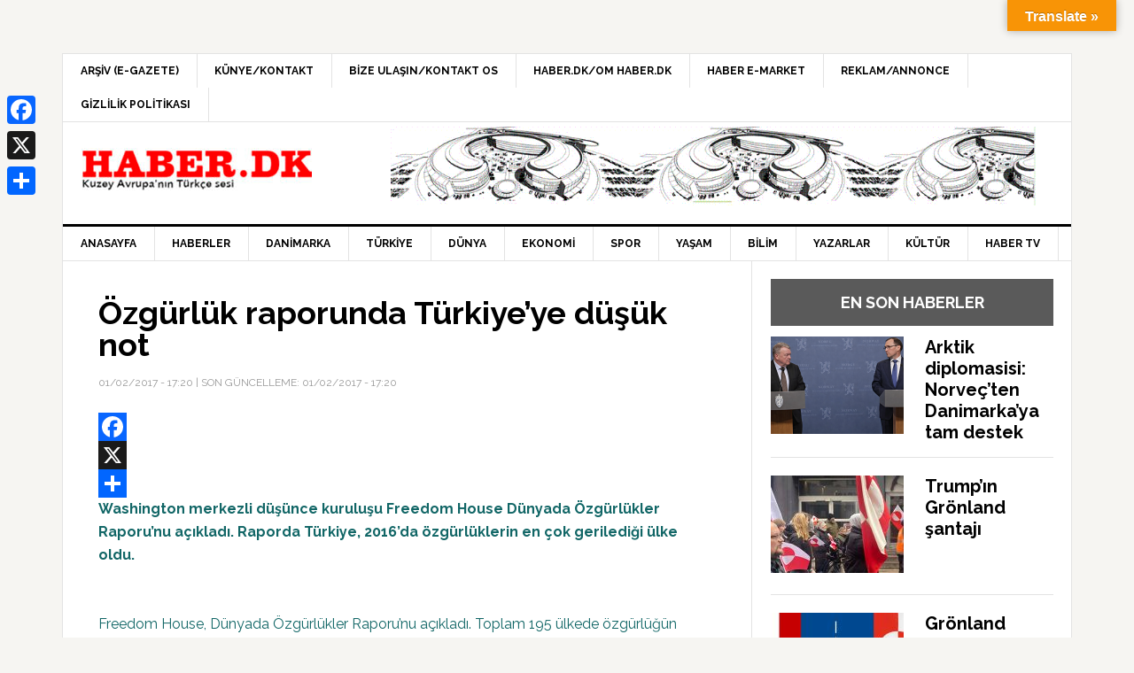

--- FILE ---
content_type: text/html; charset=UTF-8
request_url: https://haber.dk/ozgurluk-raporunda-turkiyeye-dusuk-not/18104
body_size: 42023
content:
<!DOCTYPE html>
<html lang="tr">
<head >
<meta charset="UTF-8" />
<meta name="viewport" content="width=device-width, initial-scale=1" />
<meta name='robots' content='index, follow, max-image-preview:large, max-snippet:-1, max-video-preview:-1' />

			<style type="text/css">
				.slide-excerpt { width: 100%; }
				.slide-excerpt { top: 0; }
				.slide-excerpt { left: 0; }
				.flexslider { max-width: 737px; max-height: 400px; }
				.slide-image { max-height: 400px; }
			</style>
	<!-- This site is optimized with the Yoast SEO plugin v26.7 - https://yoast.com/wordpress/plugins/seo/ -->
	<title>Özgürlük raporunda Türkiye&#039;ye düşük not - HABER</title>
	<link rel="canonical" href="https://haber.dk/ozgurluk-raporunda-turkiyeye-dusuk-not/18104" />
	<meta property="og:locale" content="tr_TR" />
	<meta property="og:type" content="article" />
	<meta property="og:title" content="Özgürlük raporunda Türkiye&#039;ye düşük not - HABER" />
	<meta property="og:description" content="Washington merkezli düşünce kuruluşu Freedom House Dünyada Özgürlükler Raporu&#039;nu açıkladı. Raporda Türkiye, 2016&#039;da özgürlüklerin en çok gerilediği ülke oldu." />
	<meta property="og:url" content="https://haber.dk/ozgurluk-raporunda-turkiyeye-dusuk-not/18104" />
	<meta property="og:site_name" content="HABER" />
	<meta property="article:publisher" content="https://www.facebook.com/haber.dk/" />
	<meta property="article:published_time" content="2017-02-01T15:20:44+00:00" />
	<meta property="og:image" content="https://usercontent.one/wp/haber.dk/wp-content/uploads/2017/02/istanbul.jpg?media=1708518294" />
	<meta property="og:image:width" content="740" />
	<meta property="og:image:height" content="417" />
	<meta property="og:image:type" content="image/jpeg" />
	<meta name="author" content="Yönetici" />
	<meta name="twitter:card" content="summary_large_image" />
	<meta name="twitter:creator" content="@HABERDANIMARKA" />
	<meta name="twitter:site" content="@HABERDANIMARKA" />
	<meta name="twitter:label1" content="Yazan:" />
	<meta name="twitter:data1" content="Yönetici" />
	<meta name="twitter:label2" content="Tahmini okuma süresi" />
	<meta name="twitter:data2" content="2 dakika" />
	<script type="application/ld+json" class="yoast-schema-graph">{"@context":"https://schema.org","@graph":[{"@type":"Article","@id":"https://haber.dk/ozgurluk-raporunda-turkiyeye-dusuk-not/18104#article","isPartOf":{"@id":"https://haber.dk/ozgurluk-raporunda-turkiyeye-dusuk-not/18104"},"author":{"name":"Yönetici","@id":"https://haber.dk/#/schema/person/fb45d7b51799e3c478ffa9c3f4e0fdd0"},"headline":"Özgürlük raporunda Türkiye&#8217;ye düşük not","datePublished":"2017-02-01T15:20:44+00:00","mainEntityOfPage":{"@id":"https://haber.dk/ozgurluk-raporunda-turkiyeye-dusuk-not/18104"},"wordCount":355,"commentCount":0,"publisher":{"@id":"https://haber.dk/#organization"},"image":{"@id":"https://haber.dk/ozgurluk-raporunda-turkiyeye-dusuk-not/18104#primaryimage"},"thumbnailUrl":"https://haber.dk/wp-content/uploads/2017/02/istanbul.jpg","articleSection":["Haberler","Türkiye"],"inLanguage":"tr","potentialAction":[{"@type":"CommentAction","name":"Comment","target":["https://haber.dk/ozgurluk-raporunda-turkiyeye-dusuk-not/18104#respond"]}]},{"@type":"WebPage","@id":"https://haber.dk/ozgurluk-raporunda-turkiyeye-dusuk-not/18104","url":"https://haber.dk/ozgurluk-raporunda-turkiyeye-dusuk-not/18104","name":"Özgürlük raporunda Türkiye'ye düşük not - HABER","isPartOf":{"@id":"https://haber.dk/#website"},"primaryImageOfPage":{"@id":"https://haber.dk/ozgurluk-raporunda-turkiyeye-dusuk-not/18104#primaryimage"},"image":{"@id":"https://haber.dk/ozgurluk-raporunda-turkiyeye-dusuk-not/18104#primaryimage"},"thumbnailUrl":"https://haber.dk/wp-content/uploads/2017/02/istanbul.jpg","datePublished":"2017-02-01T15:20:44+00:00","breadcrumb":{"@id":"https://haber.dk/ozgurluk-raporunda-turkiyeye-dusuk-not/18104#breadcrumb"},"inLanguage":"tr","potentialAction":[{"@type":"ReadAction","target":["https://haber.dk/ozgurluk-raporunda-turkiyeye-dusuk-not/18104"]}]},{"@type":"ImageObject","inLanguage":"tr","@id":"https://haber.dk/ozgurluk-raporunda-turkiyeye-dusuk-not/18104#primaryimage","url":"https://haber.dk/wp-content/uploads/2017/02/istanbul.jpg","contentUrl":"https://haber.dk/wp-content/uploads/2017/02/istanbul.jpg","width":740,"height":417},{"@type":"BreadcrumbList","@id":"https://haber.dk/ozgurluk-raporunda-turkiyeye-dusuk-not/18104#breadcrumb","itemListElement":[{"@type":"ListItem","position":1,"name":"Ana sayfa","item":"https://haber.dk/"},{"@type":"ListItem","position":2,"name":"Özgürlük raporunda Türkiye&#8217;ye düşük not"}]},{"@type":"WebSite","@id":"https://haber.dk/#website","url":"https://haber.dk/","name":"HABER","description":"Kuzey Avrupa&#039;nın en iyi Türkçe gazetesi","publisher":{"@id":"https://haber.dk/#organization"},"alternateName":"haber.dk","potentialAction":[{"@type":"SearchAction","target":{"@type":"EntryPoint","urlTemplate":"https://haber.dk/?s={search_term_string}"},"query-input":{"@type":"PropertyValueSpecification","valueRequired":true,"valueName":"search_term_string"}}],"inLanguage":"tr"},{"@type":"Organization","@id":"https://haber.dk/#organization","name":"HABER","alternateName":"haber.dk","url":"https://haber.dk/","logo":{"@type":"ImageObject","inLanguage":"tr","@id":"https://haber.dk/#/schema/logo/image/","url":"https://haber.dk/wp-content/uploads/2022/02/cropped-haber_yen_logo.jpg","contentUrl":"https://haber.dk/wp-content/uploads/2022/02/cropped-haber_yen_logo.jpg","width":260,"height":90,"caption":"HABER"},"image":{"@id":"https://haber.dk/#/schema/logo/image/"},"sameAs":["https://www.facebook.com/haber.dk/","https://x.com/HABERDANIMARKA"]},{"@type":"Person","@id":"https://haber.dk/#/schema/person/fb45d7b51799e3c478ffa9c3f4e0fdd0","name":"Yönetici","image":{"@type":"ImageObject","inLanguage":"tr","@id":"https://haber.dk/#/schema/person/image/","url":"https://haber.dk/wp-content/uploads/2026/01/cropped-avatar-96x96.jpg","contentUrl":"https://haber.dk/wp-content/uploads/2026/01/cropped-avatar-96x96.jpg","caption":"Yönetici"},"url":"https://haber.dk/author/ungdomskole"}]}</script>
	<!-- / Yoast SEO plugin. -->


<link rel='dns-prefetch' href='//static.addtoany.com' />
<link rel='dns-prefetch' href='//translate.google.com' />
<link rel='dns-prefetch' href='//code.responsivevoice.org' />
<link rel='dns-prefetch' href='//www.googletagmanager.com' />
<link rel='dns-prefetch' href='//fonts.googleapis.com' />
<link rel='dns-prefetch' href='//pagead2.googlesyndication.com' />
<link rel="alternate" type="application/rss+xml" title="HABER &raquo; akışı" href="https://haber.dk/feed" />
<link rel="alternate" type="application/rss+xml" title="HABER &raquo; yorum akışı" href="https://haber.dk/comments/feed" />
<link rel="alternate" type="application/rss+xml" title="HABER &raquo; Özgürlük raporunda Türkiye&#8217;ye düşük not yorum akışı" href="https://haber.dk/ozgurluk-raporunda-turkiyeye-dusuk-not/18104/feed" />
<link rel="alternate" title="oEmbed (JSON)" type="application/json+oembed" href="https://haber.dk/wp-json/oembed/1.0/embed?url=https%3A%2F%2Fhaber.dk%2Fozgurluk-raporunda-turkiyeye-dusuk-not%2F18104" />
<link rel="alternate" title="oEmbed (XML)" type="text/xml+oembed" href="https://haber.dk/wp-json/oembed/1.0/embed?url=https%3A%2F%2Fhaber.dk%2Fozgurluk-raporunda-turkiyeye-dusuk-not%2F18104&#038;format=xml" />
<style id='wp-img-auto-sizes-contain-inline-css' type='text/css'>
img:is([sizes=auto i],[sizes^="auto," i]){contain-intrinsic-size:3000px 1500px}
/*# sourceURL=wp-img-auto-sizes-contain-inline-css */
</style>
<link rel='stylesheet' id='twb-open-sans-css' href='https://fonts.googleapis.com/css?family=Open+Sans%3A300%2C400%2C500%2C600%2C700%2C800&#038;display=swap&#038;ver=6.9' type='text/css' media='all' />
<link rel='stylesheet' id='twbbwg-global-css' href='https://usercontent.one/wp/haber.dk/wp-content/plugins/photo-gallery/booster/assets/css/global.css?ver=1.0.0&media=1708518294' type='text/css' media='all' />
<link rel='stylesheet' id='news-pro-theme-css' href='https://usercontent.one/wp/haber.dk/wp-content/themes/news-pro/style.css?ver=3.0.2&media=1708518294' type='text/css' media='all' />
<style id='wp-emoji-styles-inline-css' type='text/css'>

	img.wp-smiley, img.emoji {
		display: inline !important;
		border: none !important;
		box-shadow: none !important;
		height: 1em !important;
		width: 1em !important;
		margin: 0 0.07em !important;
		vertical-align: -0.1em !important;
		background: none !important;
		padding: 0 !important;
	}
/*# sourceURL=wp-emoji-styles-inline-css */
</style>
<style id='wp-block-library-inline-css' type='text/css'>
:root{--wp-block-synced-color:#7a00df;--wp-block-synced-color--rgb:122,0,223;--wp-bound-block-color:var(--wp-block-synced-color);--wp-editor-canvas-background:#ddd;--wp-admin-theme-color:#007cba;--wp-admin-theme-color--rgb:0,124,186;--wp-admin-theme-color-darker-10:#006ba1;--wp-admin-theme-color-darker-10--rgb:0,107,160.5;--wp-admin-theme-color-darker-20:#005a87;--wp-admin-theme-color-darker-20--rgb:0,90,135;--wp-admin-border-width-focus:2px}@media (min-resolution:192dpi){:root{--wp-admin-border-width-focus:1.5px}}.wp-element-button{cursor:pointer}:root .has-very-light-gray-background-color{background-color:#eee}:root .has-very-dark-gray-background-color{background-color:#313131}:root .has-very-light-gray-color{color:#eee}:root .has-very-dark-gray-color{color:#313131}:root .has-vivid-green-cyan-to-vivid-cyan-blue-gradient-background{background:linear-gradient(135deg,#00d084,#0693e3)}:root .has-purple-crush-gradient-background{background:linear-gradient(135deg,#34e2e4,#4721fb 50%,#ab1dfe)}:root .has-hazy-dawn-gradient-background{background:linear-gradient(135deg,#faaca8,#dad0ec)}:root .has-subdued-olive-gradient-background{background:linear-gradient(135deg,#fafae1,#67a671)}:root .has-atomic-cream-gradient-background{background:linear-gradient(135deg,#fdd79a,#004a59)}:root .has-nightshade-gradient-background{background:linear-gradient(135deg,#330968,#31cdcf)}:root .has-midnight-gradient-background{background:linear-gradient(135deg,#020381,#2874fc)}:root{--wp--preset--font-size--normal:16px;--wp--preset--font-size--huge:42px}.has-regular-font-size{font-size:1em}.has-larger-font-size{font-size:2.625em}.has-normal-font-size{font-size:var(--wp--preset--font-size--normal)}.has-huge-font-size{font-size:var(--wp--preset--font-size--huge)}.has-text-align-center{text-align:center}.has-text-align-left{text-align:left}.has-text-align-right{text-align:right}.has-fit-text{white-space:nowrap!important}#end-resizable-editor-section{display:none}.aligncenter{clear:both}.items-justified-left{justify-content:flex-start}.items-justified-center{justify-content:center}.items-justified-right{justify-content:flex-end}.items-justified-space-between{justify-content:space-between}.screen-reader-text{border:0;clip-path:inset(50%);height:1px;margin:-1px;overflow:hidden;padding:0;position:absolute;width:1px;word-wrap:normal!important}.screen-reader-text:focus{background-color:#ddd;clip-path:none;color:#444;display:block;font-size:1em;height:auto;left:5px;line-height:normal;padding:15px 23px 14px;text-decoration:none;top:5px;width:auto;z-index:100000}html :where(.has-border-color){border-style:solid}html :where([style*=border-top-color]){border-top-style:solid}html :where([style*=border-right-color]){border-right-style:solid}html :where([style*=border-bottom-color]){border-bottom-style:solid}html :where([style*=border-left-color]){border-left-style:solid}html :where([style*=border-width]){border-style:solid}html :where([style*=border-top-width]){border-top-style:solid}html :where([style*=border-right-width]){border-right-style:solid}html :where([style*=border-bottom-width]){border-bottom-style:solid}html :where([style*=border-left-width]){border-left-style:solid}html :where(img[class*=wp-image-]){height:auto;max-width:100%}:where(figure){margin:0 0 1em}html :where(.is-position-sticky){--wp-admin--admin-bar--position-offset:var(--wp-admin--admin-bar--height,0px)}@media screen and (max-width:600px){html :where(.is-position-sticky){--wp-admin--admin-bar--position-offset:0px}}

/*# sourceURL=wp-block-library-inline-css */
</style><style id='global-styles-inline-css' type='text/css'>
:root{--wp--preset--aspect-ratio--square: 1;--wp--preset--aspect-ratio--4-3: 4/3;--wp--preset--aspect-ratio--3-4: 3/4;--wp--preset--aspect-ratio--3-2: 3/2;--wp--preset--aspect-ratio--2-3: 2/3;--wp--preset--aspect-ratio--16-9: 16/9;--wp--preset--aspect-ratio--9-16: 9/16;--wp--preset--color--black: #000000;--wp--preset--color--cyan-bluish-gray: #abb8c3;--wp--preset--color--white: #ffffff;--wp--preset--color--pale-pink: #f78da7;--wp--preset--color--vivid-red: #cf2e2e;--wp--preset--color--luminous-vivid-orange: #ff6900;--wp--preset--color--luminous-vivid-amber: #fcb900;--wp--preset--color--light-green-cyan: #7bdcb5;--wp--preset--color--vivid-green-cyan: #00d084;--wp--preset--color--pale-cyan-blue: #8ed1fc;--wp--preset--color--vivid-cyan-blue: #0693e3;--wp--preset--color--vivid-purple: #9b51e0;--wp--preset--gradient--vivid-cyan-blue-to-vivid-purple: linear-gradient(135deg,rgb(6,147,227) 0%,rgb(155,81,224) 100%);--wp--preset--gradient--light-green-cyan-to-vivid-green-cyan: linear-gradient(135deg,rgb(122,220,180) 0%,rgb(0,208,130) 100%);--wp--preset--gradient--luminous-vivid-amber-to-luminous-vivid-orange: linear-gradient(135deg,rgb(252,185,0) 0%,rgb(255,105,0) 100%);--wp--preset--gradient--luminous-vivid-orange-to-vivid-red: linear-gradient(135deg,rgb(255,105,0) 0%,rgb(207,46,46) 100%);--wp--preset--gradient--very-light-gray-to-cyan-bluish-gray: linear-gradient(135deg,rgb(238,238,238) 0%,rgb(169,184,195) 100%);--wp--preset--gradient--cool-to-warm-spectrum: linear-gradient(135deg,rgb(74,234,220) 0%,rgb(151,120,209) 20%,rgb(207,42,186) 40%,rgb(238,44,130) 60%,rgb(251,105,98) 80%,rgb(254,248,76) 100%);--wp--preset--gradient--blush-light-purple: linear-gradient(135deg,rgb(255,206,236) 0%,rgb(152,150,240) 100%);--wp--preset--gradient--blush-bordeaux: linear-gradient(135deg,rgb(254,205,165) 0%,rgb(254,45,45) 50%,rgb(107,0,62) 100%);--wp--preset--gradient--luminous-dusk: linear-gradient(135deg,rgb(255,203,112) 0%,rgb(199,81,192) 50%,rgb(65,88,208) 100%);--wp--preset--gradient--pale-ocean: linear-gradient(135deg,rgb(255,245,203) 0%,rgb(182,227,212) 50%,rgb(51,167,181) 100%);--wp--preset--gradient--electric-grass: linear-gradient(135deg,rgb(202,248,128) 0%,rgb(113,206,126) 100%);--wp--preset--gradient--midnight: linear-gradient(135deg,rgb(2,3,129) 0%,rgb(40,116,252) 100%);--wp--preset--font-size--small: 13px;--wp--preset--font-size--medium: 20px;--wp--preset--font-size--large: 36px;--wp--preset--font-size--x-large: 42px;--wp--preset--spacing--20: 0.44rem;--wp--preset--spacing--30: 0.67rem;--wp--preset--spacing--40: 1rem;--wp--preset--spacing--50: 1.5rem;--wp--preset--spacing--60: 2.25rem;--wp--preset--spacing--70: 3.38rem;--wp--preset--spacing--80: 5.06rem;--wp--preset--shadow--natural: 6px 6px 9px rgba(0, 0, 0, 0.2);--wp--preset--shadow--deep: 12px 12px 50px rgba(0, 0, 0, 0.4);--wp--preset--shadow--sharp: 6px 6px 0px rgba(0, 0, 0, 0.2);--wp--preset--shadow--outlined: 6px 6px 0px -3px rgb(255, 255, 255), 6px 6px rgb(0, 0, 0);--wp--preset--shadow--crisp: 6px 6px 0px rgb(0, 0, 0);}:where(.is-layout-flex){gap: 0.5em;}:where(.is-layout-grid){gap: 0.5em;}body .is-layout-flex{display: flex;}.is-layout-flex{flex-wrap: wrap;align-items: center;}.is-layout-flex > :is(*, div){margin: 0;}body .is-layout-grid{display: grid;}.is-layout-grid > :is(*, div){margin: 0;}:where(.wp-block-columns.is-layout-flex){gap: 2em;}:where(.wp-block-columns.is-layout-grid){gap: 2em;}:where(.wp-block-post-template.is-layout-flex){gap: 1.25em;}:where(.wp-block-post-template.is-layout-grid){gap: 1.25em;}.has-black-color{color: var(--wp--preset--color--black) !important;}.has-cyan-bluish-gray-color{color: var(--wp--preset--color--cyan-bluish-gray) !important;}.has-white-color{color: var(--wp--preset--color--white) !important;}.has-pale-pink-color{color: var(--wp--preset--color--pale-pink) !important;}.has-vivid-red-color{color: var(--wp--preset--color--vivid-red) !important;}.has-luminous-vivid-orange-color{color: var(--wp--preset--color--luminous-vivid-orange) !important;}.has-luminous-vivid-amber-color{color: var(--wp--preset--color--luminous-vivid-amber) !important;}.has-light-green-cyan-color{color: var(--wp--preset--color--light-green-cyan) !important;}.has-vivid-green-cyan-color{color: var(--wp--preset--color--vivid-green-cyan) !important;}.has-pale-cyan-blue-color{color: var(--wp--preset--color--pale-cyan-blue) !important;}.has-vivid-cyan-blue-color{color: var(--wp--preset--color--vivid-cyan-blue) !important;}.has-vivid-purple-color{color: var(--wp--preset--color--vivid-purple) !important;}.has-black-background-color{background-color: var(--wp--preset--color--black) !important;}.has-cyan-bluish-gray-background-color{background-color: var(--wp--preset--color--cyan-bluish-gray) !important;}.has-white-background-color{background-color: var(--wp--preset--color--white) !important;}.has-pale-pink-background-color{background-color: var(--wp--preset--color--pale-pink) !important;}.has-vivid-red-background-color{background-color: var(--wp--preset--color--vivid-red) !important;}.has-luminous-vivid-orange-background-color{background-color: var(--wp--preset--color--luminous-vivid-orange) !important;}.has-luminous-vivid-amber-background-color{background-color: var(--wp--preset--color--luminous-vivid-amber) !important;}.has-light-green-cyan-background-color{background-color: var(--wp--preset--color--light-green-cyan) !important;}.has-vivid-green-cyan-background-color{background-color: var(--wp--preset--color--vivid-green-cyan) !important;}.has-pale-cyan-blue-background-color{background-color: var(--wp--preset--color--pale-cyan-blue) !important;}.has-vivid-cyan-blue-background-color{background-color: var(--wp--preset--color--vivid-cyan-blue) !important;}.has-vivid-purple-background-color{background-color: var(--wp--preset--color--vivid-purple) !important;}.has-black-border-color{border-color: var(--wp--preset--color--black) !important;}.has-cyan-bluish-gray-border-color{border-color: var(--wp--preset--color--cyan-bluish-gray) !important;}.has-white-border-color{border-color: var(--wp--preset--color--white) !important;}.has-pale-pink-border-color{border-color: var(--wp--preset--color--pale-pink) !important;}.has-vivid-red-border-color{border-color: var(--wp--preset--color--vivid-red) !important;}.has-luminous-vivid-orange-border-color{border-color: var(--wp--preset--color--luminous-vivid-orange) !important;}.has-luminous-vivid-amber-border-color{border-color: var(--wp--preset--color--luminous-vivid-amber) !important;}.has-light-green-cyan-border-color{border-color: var(--wp--preset--color--light-green-cyan) !important;}.has-vivid-green-cyan-border-color{border-color: var(--wp--preset--color--vivid-green-cyan) !important;}.has-pale-cyan-blue-border-color{border-color: var(--wp--preset--color--pale-cyan-blue) !important;}.has-vivid-cyan-blue-border-color{border-color: var(--wp--preset--color--vivid-cyan-blue) !important;}.has-vivid-purple-border-color{border-color: var(--wp--preset--color--vivid-purple) !important;}.has-vivid-cyan-blue-to-vivid-purple-gradient-background{background: var(--wp--preset--gradient--vivid-cyan-blue-to-vivid-purple) !important;}.has-light-green-cyan-to-vivid-green-cyan-gradient-background{background: var(--wp--preset--gradient--light-green-cyan-to-vivid-green-cyan) !important;}.has-luminous-vivid-amber-to-luminous-vivid-orange-gradient-background{background: var(--wp--preset--gradient--luminous-vivid-amber-to-luminous-vivid-orange) !important;}.has-luminous-vivid-orange-to-vivid-red-gradient-background{background: var(--wp--preset--gradient--luminous-vivid-orange-to-vivid-red) !important;}.has-very-light-gray-to-cyan-bluish-gray-gradient-background{background: var(--wp--preset--gradient--very-light-gray-to-cyan-bluish-gray) !important;}.has-cool-to-warm-spectrum-gradient-background{background: var(--wp--preset--gradient--cool-to-warm-spectrum) !important;}.has-blush-light-purple-gradient-background{background: var(--wp--preset--gradient--blush-light-purple) !important;}.has-blush-bordeaux-gradient-background{background: var(--wp--preset--gradient--blush-bordeaux) !important;}.has-luminous-dusk-gradient-background{background: var(--wp--preset--gradient--luminous-dusk) !important;}.has-pale-ocean-gradient-background{background: var(--wp--preset--gradient--pale-ocean) !important;}.has-electric-grass-gradient-background{background: var(--wp--preset--gradient--electric-grass) !important;}.has-midnight-gradient-background{background: var(--wp--preset--gradient--midnight) !important;}.has-small-font-size{font-size: var(--wp--preset--font-size--small) !important;}.has-medium-font-size{font-size: var(--wp--preset--font-size--medium) !important;}.has-large-font-size{font-size: var(--wp--preset--font-size--large) !important;}.has-x-large-font-size{font-size: var(--wp--preset--font-size--x-large) !important;}
/*# sourceURL=global-styles-inline-css */
</style>

<style id='classic-theme-styles-inline-css' type='text/css'>
/*! This file is auto-generated */
.wp-block-button__link{color:#fff;background-color:#32373c;border-radius:9999px;box-shadow:none;text-decoration:none;padding:calc(.667em + 2px) calc(1.333em + 2px);font-size:1.125em}.wp-block-file__button{background:#32373c;color:#fff;text-decoration:none}
/*# sourceURL=/wp-includes/css/classic-themes.min.css */
</style>
<link rel='stylesheet' id='cookie-law-info-css' href='https://usercontent.one/wp/haber.dk/wp-content/plugins/cookie-law-info/legacy/public/css/cookie-law-info-public.css?ver=3.3.9.1&media=1708518294' type='text/css' media='all' />
<link rel='stylesheet' id='cookie-law-info-gdpr-css' href='https://usercontent.one/wp/haber.dk/wp-content/plugins/cookie-law-info/legacy/public/css/cookie-law-info-gdpr.css?ver=3.3.9.1&media=1708518294' type='text/css' media='all' />
<link rel='stylesheet' id='google-language-translator-css' href='https://usercontent.one/wp/haber.dk/wp-content/plugins/google-language-translator/css/style.css?ver=6.0.20&media=1708518294' type='text/css' media='' />
<link rel='stylesheet' id='glt-toolbar-styles-css' href='https://usercontent.one/wp/haber.dk/wp-content/plugins/google-language-translator/css/toolbar.css?ver=6.0.20&media=1708518294' type='text/css' media='' />
<link rel='stylesheet' id='bwg_fonts-css' href='https://usercontent.one/wp/haber.dk/wp-content/plugins/photo-gallery/css/bwg-fonts/fonts.css?ver=0.0.1&media=1708518294' type='text/css' media='all' />
<link rel='stylesheet' id='sumoselect-css' href='https://usercontent.one/wp/haber.dk/wp-content/plugins/photo-gallery/css/sumoselect.min.css?ver=3.4.6&media=1708518294' type='text/css' media='all' />
<link rel='stylesheet' id='mCustomScrollbar-css' href='https://usercontent.one/wp/haber.dk/wp-content/plugins/photo-gallery/css/jquery.mCustomScrollbar.min.css?ver=3.1.5&media=1708518294' type='text/css' media='all' />
<link rel='stylesheet' id='bwg_googlefonts-css' href='https://fonts.googleapis.com/css?family=Ubuntu&#038;subset=greek,latin,greek-ext,vietnamese,cyrillic-ext,latin-ext,cyrillic' type='text/css' media='all' />
<link rel='stylesheet' id='bwg_frontend-css' href='https://usercontent.one/wp/haber.dk/wp-content/plugins/photo-gallery/css/styles.min.css?ver=1.8.35&media=1708518294' type='text/css' media='all' />
<link rel='stylesheet' id='pj-news-ticker-css' href='https://usercontent.one/wp/haber.dk/wp-content/plugins/pj-news-ticker/public/css/pj-news-ticker.css?ver=1.9.8&media=1708518294' type='text/css' media='all' />
<link rel='stylesheet' id='inf-font-awesome-css' href='https://usercontent.one/wp/haber.dk/wp-content/plugins/post-slider-and-carousel/assets/css/font-awesome.min.css?ver=3.5.4&media=1708518294' type='text/css' media='all' />
<link rel='stylesheet' id='owl-carousel-css' href='https://usercontent.one/wp/haber.dk/wp-content/plugins/post-slider-and-carousel/assets/css/owl.carousel.min.css?ver=3.5.4&media=1708518294' type='text/css' media='all' />
<link rel='stylesheet' id='psacp-public-style-css' href='https://usercontent.one/wp/haber.dk/wp-content/plugins/post-slider-and-carousel/assets/css/psacp-public.min.css?ver=3.5.4&media=1708518294' type='text/css' media='all' />
<link rel='stylesheet' id='rv-style-css' href='https://usercontent.one/wp/haber.dk/wp-content/plugins/responsivevoice-text-to-speech/includes/css/responsivevoice.css?ver=6.9&media=1708518294' type='text/css' media='all' />
<link rel='stylesheet' id='vejret-css' href='https://usercontent.one/wp/haber.dk/wp-content/plugins/vejret-widget/public/css/vejret-public.css?ver=1.0.0&media=1708518294' type='text/css' media='all' />
<link rel='stylesheet' id='dashicons-css' href='https://haber.dk/wp-includes/css/dashicons.min.css?ver=6.9' type='text/css' media='all' />
<link rel='stylesheet' id='google-fonts-css' href='//fonts.googleapis.com/css?family=Raleway%3A400%2C700%7CPathway+Gothic+One&#038;ver=3.0.2' type='text/css' media='all' />
<link rel='stylesheet' id='yarpp-thumbnails-css' href='https://usercontent.one/wp/haber.dk/wp-content/plugins/yet-another-related-posts-plugin/style/styles_thumbnails.css?ver=5.30.11&media=1708518294' type='text/css' media='all' />
<style id='yarpp-thumbnails-inline-css' type='text/css'>
.yarpp-thumbnails-horizontal .yarpp-thumbnail {width: 160px;height: 200px;margin: 5px;margin-left: 0px;}.yarpp-thumbnail > img, .yarpp-thumbnail-default {width: 150px;height: 150px;margin: 5px;}.yarpp-thumbnails-horizontal .yarpp-thumbnail-title {margin: 7px;margin-top: 0px;width: 150px;}.yarpp-thumbnail-default > img {min-height: 150px;min-width: 150px;}
/*# sourceURL=yarpp-thumbnails-inline-css */
</style>
<link rel='stylesheet' id='addtoany-css' href='https://usercontent.one/wp/haber.dk/wp-content/plugins/add-to-any/addtoany.min.css?ver=1.16&media=1708518294' type='text/css' media='all' />
<style id='addtoany-inline-css' type='text/css'>
@media screen and (max-width:980px){
.a2a_floating_style.a2a_vertical_style{display:none;}
}
/*# sourceURL=addtoany-inline-css */
</style>
<link rel='stylesheet' id='codepress-foundation-css' href='https://usercontent.one/wp/haber.dk/wp-content/plugins/ultimate-content-views/css/foundation.css?ver=6.9&media=1708518294' type='text/css' media='all' />
<link rel='stylesheet' id='wpucv-style-css' href='https://usercontent.one/wp/haber.dk/wp-content/plugins/ultimate-content-views/css/style.css?ver=1.1&media=1708518294' type='text/css' media='all' />
<link rel='stylesheet' id='owl-carousel-theme-css' href='https://usercontent.one/wp/haber.dk/wp-content/plugins/ultimate-content-views/css/owl.theme.default.min.css?ver=6.9&media=1708518294' type='text/css' media='all' />
<link rel='stylesheet' id='font-awesome-css' href='https://usercontent.one/wp/haber.dk/wp-content/plugins/ultimate-content-views/fonts/font-awesome/css/font-awesome.min.css?ver=4.7.0&media=1708518294' type='text/css' media='all' />
<link rel='stylesheet' id='slider_styles-css' href='https://usercontent.one/wp/haber.dk/wp-content/plugins/genesis-responsive-slider/assets/style.css?ver=1.0.1&media=1708518294' type='text/css' media='all' />
		<script>
		"use strict";
			var wpucv_admin_url = 'https://haber.dk/wp-admin/admin-ajax.php';
		</script>
		<script type="text/javascript" src="https://haber.dk/wp-includes/js/jquery/jquery.min.js?ver=3.7.1" id="jquery-core-js"></script>
<script type="text/javascript" src="https://haber.dk/wp-includes/js/jquery/jquery-migrate.min.js?ver=3.4.1" id="jquery-migrate-js"></script>
<script type="text/javascript" src="https://usercontent.one/wp/haber.dk/wp-content/plugins/photo-gallery/booster/assets/js/circle-progress.js?ver=1.2.2&media=1708518294" id="twbbwg-circle-js"></script>
<script type="text/javascript" id="twbbwg-global-js-extra">
/* <![CDATA[ */
var twb = {"nonce":"551d2a32c6","ajax_url":"https://haber.dk/wp-admin/admin-ajax.php","plugin_url":"https://haber.dk/wp-content/plugins/photo-gallery/booster","href":"https://haber.dk/wp-admin/admin.php?page=twbbwg_photo-gallery"};
var twb = {"nonce":"551d2a32c6","ajax_url":"https://haber.dk/wp-admin/admin-ajax.php","plugin_url":"https://haber.dk/wp-content/plugins/photo-gallery/booster","href":"https://haber.dk/wp-admin/admin.php?page=twbbwg_photo-gallery"};
//# sourceURL=twbbwg-global-js-extra
/* ]]> */
</script>
<script type="text/javascript" src="https://usercontent.one/wp/haber.dk/wp-content/plugins/photo-gallery/booster/assets/js/global.js?ver=1.0.0&media=1708518294" id="twbbwg-global-js"></script>
<script type="text/javascript" id="addtoany-core-js-before">
/* <![CDATA[ */
window.a2a_config=window.a2a_config||{};a2a_config.callbacks=[];a2a_config.overlays=[];a2a_config.templates={};a2a_localize = {
	Share: "Share",
	Save: "Save",
	Subscribe: "Subscribe",
	Email: "Email",
	Bookmark: "Bookmark",
	ShowAll: "Show all",
	ShowLess: "Show less",
	FindServices: "Find service(s)",
	FindAnyServiceToAddTo: "Instantly find any service to add to",
	PoweredBy: "Powered by",
	ShareViaEmail: "Share via email",
	SubscribeViaEmail: "Subscribe via email",
	BookmarkInYourBrowser: "Bookmark in your browser",
	BookmarkInstructions: "Press Ctrl+D or \u2318+D to bookmark this page",
	AddToYourFavorites: "Add to your favorites",
	SendFromWebOrProgram: "Send from any email address or email program",
	EmailProgram: "Email program",
	More: "More&#8230;",
	ThanksForSharing: "Thanks for sharing!",
	ThanksForFollowing: "Thanks for following!"
};


//# sourceURL=addtoany-core-js-before
/* ]]> */
</script>
<script type="text/javascript" defer src="https://static.addtoany.com/menu/page.js" id="addtoany-core-js"></script>
<script type="text/javascript" defer src="https://usercontent.one/wp/haber.dk/wp-content/plugins/add-to-any/addtoany.min.js?ver=1.1&media=1708518294" id="addtoany-jquery-js"></script>
<script type="text/javascript" id="adrotate-clicker-js-extra">
/* <![CDATA[ */
var click_object = {"ajax_url":"https://haber.dk/wp-admin/admin-ajax.php"};
//# sourceURL=adrotate-clicker-js-extra
/* ]]> */
</script>
<script type="text/javascript" src="https://usercontent.one/wp/haber.dk/wp-content/plugins/adrotate/library/jquery.clicker.js?media=1708518294" id="adrotate-clicker-js"></script>
<script type="text/javascript" id="cookie-law-info-js-extra">
/* <![CDATA[ */
var Cli_Data = {"nn_cookie_ids":[],"cookielist":[],"non_necessary_cookies":[],"ccpaEnabled":"","ccpaRegionBased":"","ccpaBarEnabled":"","strictlyEnabled":["necessary","obligatoire"],"ccpaType":"gdpr","js_blocking":"","custom_integration":"","triggerDomRefresh":"","secure_cookies":""};
var cli_cookiebar_settings = {"animate_speed_hide":"500","animate_speed_show":"500","background":"#FFF","border":"#b1a6a6c2","border_on":"","button_1_button_colour":"#000","button_1_button_hover":"#000000","button_1_link_colour":"#fff","button_1_as_button":"1","button_1_new_win":"","button_2_button_colour":"#333","button_2_button_hover":"#292929","button_2_link_colour":"#444","button_2_as_button":"","button_2_hidebar":"","button_3_button_colour":"#000","button_3_button_hover":"#000000","button_3_link_colour":"#fff","button_3_as_button":"1","button_3_new_win":"","button_4_button_colour":"#000","button_4_button_hover":"#000000","button_4_link_colour":"#62a329","button_4_as_button":"","button_7_button_colour":"#61a229","button_7_button_hover":"#4e8221","button_7_link_colour":"#fff","button_7_as_button":"1","button_7_new_win":"","font_family":"inherit","header_fix":"","notify_animate_hide":"1","notify_animate_show":"","notify_div_id":"#cookie-law-info-bar","notify_position_horizontal":"right","notify_position_vertical":"bottom","scroll_close":"","scroll_close_reload":"","accept_close_reload":"","reject_close_reload":"","showagain_tab":"1","showagain_background":"#fff","showagain_border":"#000","showagain_div_id":"#cookie-law-info-again","showagain_x_position":"100px","text":"#000","show_once_yn":"","show_once":"10000","logging_on":"","as_popup":"","popup_overlay":"1","bar_heading_text":"","cookie_bar_as":"banner","popup_showagain_position":"bottom-right","widget_position":"left"};
var log_object = {"ajax_url":"https://haber.dk/wp-admin/admin-ajax.php"};
//# sourceURL=cookie-law-info-js-extra
/* ]]> */
</script>
<script type="text/javascript" src="https://usercontent.one/wp/haber.dk/wp-content/plugins/cookie-law-info/legacy/public/js/cookie-law-info-public.js?ver=3.3.9.1&media=1708518294" id="cookie-law-info-js"></script>
<script type="text/javascript" src="https://usercontent.one/wp/haber.dk/wp-content/plugins/photo-gallery/js/jquery.sumoselect.min.js?ver=3.4.6&media=1708518294" id="sumoselect-js"></script>
<script type="text/javascript" src="https://usercontent.one/wp/haber.dk/wp-content/plugins/photo-gallery/js/tocca.min.js?ver=2.0.9&media=1708518294" id="bwg_mobile-js"></script>
<script type="text/javascript" src="https://usercontent.one/wp/haber.dk/wp-content/plugins/photo-gallery/js/jquery.mCustomScrollbar.concat.min.js?ver=3.1.5&media=1708518294" id="mCustomScrollbar-js"></script>
<script type="text/javascript" src="https://usercontent.one/wp/haber.dk/wp-content/plugins/photo-gallery/js/jquery.fullscreen.min.js?ver=0.6.0&media=1708518294" id="jquery-fullscreen-js"></script>
<script type="text/javascript" id="bwg_frontend-js-extra">
/* <![CDATA[ */
var bwg_objectsL10n = {"bwg_field_required":"field is required.","bwg_mail_validation":"This is not a valid email address.","bwg_search_result":"There are no images matching your search.","bwg_select_tag":"Select Tag","bwg_order_by":"Order By","bwg_search":"Search","bwg_show_ecommerce":"Show Ecommerce","bwg_hide_ecommerce":"Hide Ecommerce","bwg_show_comments":"Show Comments","bwg_hide_comments":"Hide Comments","bwg_restore":"Restore","bwg_maximize":"Maximize","bwg_fullscreen":"Fullscreen","bwg_exit_fullscreen":"Exit Fullscreen","bwg_search_tag":"SEARCH...","bwg_tag_no_match":"No tags found","bwg_all_tags_selected":"All tags selected","bwg_tags_selected":"tags selected","play":"Play","pause":"Pause","is_pro":"","bwg_play":"Play","bwg_pause":"Pause","bwg_hide_info":"Hide info","bwg_show_info":"Show info","bwg_hide_rating":"Hide rating","bwg_show_rating":"Show rating","ok":"Ok","cancel":"Cancel","select_all":"Select all","lazy_load":"0","lazy_loader":"https://usercontent.one/wp/haber.dk/wp-content/plugins/photo-gallery/images/ajax_loader.png?media=1708518294","front_ajax":"0","bwg_tag_see_all":"see all tags","bwg_tag_see_less":"see less tags"};
//# sourceURL=bwg_frontend-js-extra
/* ]]> */
</script>
<script type="text/javascript" src="https://usercontent.one/wp/haber.dk/wp-content/plugins/photo-gallery/js/scripts.min.js?ver=1.8.35&media=1708518294" id="bwg_frontend-js"></script>
<script type="text/javascript" src="https://usercontent.one/wp/haber.dk/wp-content/plugins/pj-news-ticker/public/js/pj-news-ticker.js?ver=1.9.8&media=1708518294" id="pj-news-ticker-js"></script>
<script type="text/javascript" src="https://code.responsivevoice.org/responsivevoice.js?key=FsfAJwFu" id="responsive-voice-js"></script>
<script type="text/javascript" src="https://usercontent.one/wp/haber.dk/wp-content/plugins/vejret-widget/public/js/vejret-public.js?ver=1.0.0&media=1708518294" id="vejret-js"></script>
<script type="text/javascript" src="https://usercontent.one/wp/haber.dk/wp-content/themes/news-pro/js/responsive-menu.js?ver=1.0.0&media=1708518294" id="news-responsive-menu-js"></script>

<!-- Site Kit tarafından eklenen Google etiketi (gtag.js) snippet&#039;i -->
<!-- Google Analytics snippet added by Site Kit -->
<script type="text/javascript" src="https://www.googletagmanager.com/gtag/js?id=G-8TLCZMZDLB" id="google_gtagjs-js" async></script>
<script type="text/javascript" id="google_gtagjs-js-after">
/* <![CDATA[ */
window.dataLayer = window.dataLayer || [];function gtag(){dataLayer.push(arguments);}
gtag("set","linker",{"domains":["haber.dk"]});
gtag("js", new Date());
gtag("set", "developer_id.dZTNiMT", true);
gtag("config", "G-8TLCZMZDLB");
//# sourceURL=google_gtagjs-js-after
/* ]]> */
</script>
<script type="text/javascript" src="https://usercontent.one/wp/haber.dk/wp-content/plugins/ultimate-content-views/js/owl.carousel.min.js?ver=2.3.4&media=1708518294" id="owl-carousel-js"></script>
<script type="text/javascript" src="https://usercontent.one/wp/haber.dk/wp-content/plugins/ultimate-content-views/js/js.js?ver=6.9&media=1708518294" id="wpucv-js-js"></script>
<script type="text/javascript" src="https://usercontent.one/wp/haber.dk/wp-content/plugins/google-analyticator/external-tracking.min.js?ver=6.5.7&media=1708518294" id="ga-external-tracking-js"></script>
<link rel="https://api.w.org/" href="https://haber.dk/wp-json/" /><link rel="alternate" title="JSON" type="application/json" href="https://haber.dk/wp-json/wp/v2/posts/18104" /><link rel="EditURI" type="application/rsd+xml" title="RSD" href="https://haber.dk/xmlrpc.php?rsd" />
<meta name="generator" content="WordPress 6.9" />
<link rel='shortlink' href='https://haber.dk/?p=18104' />

<!-- This site is using AdRotate v5.17.2 to display their advertisements - https://ajdg.solutions/ -->
<!-- AdRotate CSS -->
<style type="text/css" media="screen">
	.g { margin:0px; padding:0px; overflow:hidden; line-height:1; zoom:1; }
	.g img { height:auto; }
	.g-col { position:relative; float:left; }
	.g-col:first-child { margin-left: 0; }
	.g-col:last-child { margin-right: 0; }
	.g-1 { margin:1px;  }
	.g-2 { margin:1px 1px 1px 1px; }
	.g-3 { margin:1px 1px 1px 1px; }
	@media only screen and (max-width: 480px) {
		.g-col, .g-dyn, .g-single { width:100%; margin-left:0; margin-right:0; }
	}
</style>
<!-- /AdRotate CSS -->

<style>p.hello{font-size:12px;color:darkgray;}#google_language_translator,#flags{text-align:left;}#google_language_translator,#language{clear:both;width:160px;text-align:right;}#language{float:right;}#flags{text-align:right;width:165px;float:right;clear:right;}#flags ul{float:right!important;}p.hello{text-align:right;float:right;clear:both;}.glt-clear{height:0px;clear:both;margin:0px;padding:0px;}#flags{width:165px;}#flags a{display:inline-block;margin-left:2px;}#google_language_translator{width:auto!important;}div.skiptranslate.goog-te-gadget{display:inline!important;}.goog-tooltip{display: none!important;}.goog-tooltip:hover{display: none!important;}.goog-text-highlight{background-color:transparent!important;border:none!important;box-shadow:none!important;}#google_language_translator select.goog-te-combo{color:#32373c;}#google_language_translator{color:transparent;}body{top:0px!important;}#goog-gt-{display:none!important;}font font{background-color:transparent!important;box-shadow:none!important;position:initial!important;}#glt-translate-trigger{bottom:auto;top:0;}.tool-container.tool-top{top:50px!important;bottom:auto!important;}.tool-container.tool-top .arrow{border-color:transparent transparent #d0cbcb; top:-14px;}#glt-translate-trigger > span{color:#ffffff;}#glt-translate-trigger{background:#f89406;}.goog-te-gadget .goog-te-combo{width:100%;}</style><meta name="generator" content="Site Kit by Google 1.170.0" /><link rel="icon" href="https://usercontent.one/wp/haber.dk/wp-content/themes/news-pro/images/favicon.ico?media=1708518294" />
<style type="text/css">.site-title a { background: url(https://usercontent.one/wp/haber.dk/wp-content/uploads/2022/02/cropped-haber_yen_logo.jpg?media=1708518294) no-repeat !important; }</style>

<!-- Site Kit tarafından eklenen Google AdSense meta etiketleri -->
<meta name="google-adsense-platform-account" content="ca-host-pub-2644536267352236">
<meta name="google-adsense-platform-domain" content="sitekit.withgoogle.com">
<!-- Site Kit tarafından eklenen Google AdSense meta etiketlerine son verin -->

<!-- Google AdSense snippet added by Site Kit -->
<script type="text/javascript" async="async" src="https://pagead2.googlesyndication.com/pagead/js/adsbygoogle.js?client=ca-pub-7710508842893371&amp;host=ca-host-pub-2644536267352236" crossorigin="anonymous"></script>

<!-- End Google AdSense snippet added by Site Kit -->
<style type="text/css">.saboxplugin-wrap{-webkit-box-sizing:border-box;-moz-box-sizing:border-box;-ms-box-sizing:border-box;box-sizing:border-box;border:1px solid #eee;width:100%;clear:both;display:block;overflow:hidden;word-wrap:break-word;position:relative}.saboxplugin-wrap .saboxplugin-gravatar{float:left;padding:0 20px 20px 20px}.saboxplugin-wrap .saboxplugin-gravatar img{max-width:100px;height:auto;border-radius:0;}.saboxplugin-wrap .saboxplugin-authorname{font-size:18px;line-height:1;margin:20px 0 0 20px;display:block}.saboxplugin-wrap .saboxplugin-authorname a{text-decoration:none}.saboxplugin-wrap .saboxplugin-authorname a:focus{outline:0}.saboxplugin-wrap .saboxplugin-desc{display:block;margin:5px 20px}.saboxplugin-wrap .saboxplugin-desc a{text-decoration:underline}.saboxplugin-wrap .saboxplugin-desc p{margin:5px 0 12px}.saboxplugin-wrap .saboxplugin-web{margin:0 20px 15px;text-align:left}.saboxplugin-wrap .sab-web-position{text-align:right}.saboxplugin-wrap .saboxplugin-web a{color:#ccc;text-decoration:none}.saboxplugin-wrap .saboxplugin-socials{position:relative;display:block;background:#fcfcfc;padding:5px;border-top:1px solid #eee}.saboxplugin-wrap .saboxplugin-socials a svg{width:20px;height:20px}.saboxplugin-wrap .saboxplugin-socials a svg .st2{fill:#fff; transform-origin:center center;}.saboxplugin-wrap .saboxplugin-socials a svg .st1{fill:rgba(0,0,0,.3)}.saboxplugin-wrap .saboxplugin-socials a:hover{opacity:.8;-webkit-transition:opacity .4s;-moz-transition:opacity .4s;-o-transition:opacity .4s;transition:opacity .4s;box-shadow:none!important;-webkit-box-shadow:none!important}.saboxplugin-wrap .saboxplugin-socials .saboxplugin-icon-color{box-shadow:none;padding:0;border:0;-webkit-transition:opacity .4s;-moz-transition:opacity .4s;-o-transition:opacity .4s;transition:opacity .4s;display:inline-block;color:#fff;font-size:0;text-decoration:inherit;margin:5px;-webkit-border-radius:0;-moz-border-radius:0;-ms-border-radius:0;-o-border-radius:0;border-radius:0;overflow:hidden}.saboxplugin-wrap .saboxplugin-socials .saboxplugin-icon-grey{text-decoration:inherit;box-shadow:none;position:relative;display:-moz-inline-stack;display:inline-block;vertical-align:middle;zoom:1;margin:10px 5px;color:#444;fill:#444}.clearfix:after,.clearfix:before{content:' ';display:table;line-height:0;clear:both}.ie7 .clearfix{zoom:1}.saboxplugin-socials.sabox-colored .saboxplugin-icon-color .sab-twitch{border-color:#38245c}.saboxplugin-socials.sabox-colored .saboxplugin-icon-color .sab-behance{border-color:#003eb0}.saboxplugin-socials.sabox-colored .saboxplugin-icon-color .sab-deviantart{border-color:#036824}.saboxplugin-socials.sabox-colored .saboxplugin-icon-color .sab-digg{border-color:#00327c}.saboxplugin-socials.sabox-colored .saboxplugin-icon-color .sab-dribbble{border-color:#ba1655}.saboxplugin-socials.sabox-colored .saboxplugin-icon-color .sab-facebook{border-color:#1e2e4f}.saboxplugin-socials.sabox-colored .saboxplugin-icon-color .sab-flickr{border-color:#003576}.saboxplugin-socials.sabox-colored .saboxplugin-icon-color .sab-github{border-color:#264874}.saboxplugin-socials.sabox-colored .saboxplugin-icon-color .sab-google{border-color:#0b51c5}.saboxplugin-socials.sabox-colored .saboxplugin-icon-color .sab-html5{border-color:#902e13}.saboxplugin-socials.sabox-colored .saboxplugin-icon-color .sab-instagram{border-color:#1630aa}.saboxplugin-socials.sabox-colored .saboxplugin-icon-color .sab-linkedin{border-color:#00344f}.saboxplugin-socials.sabox-colored .saboxplugin-icon-color .sab-pinterest{border-color:#5b040e}.saboxplugin-socials.sabox-colored .saboxplugin-icon-color .sab-reddit{border-color:#992900}.saboxplugin-socials.sabox-colored .saboxplugin-icon-color .sab-rss{border-color:#a43b0a}.saboxplugin-socials.sabox-colored .saboxplugin-icon-color .sab-sharethis{border-color:#5d8420}.saboxplugin-socials.sabox-colored .saboxplugin-icon-color .sab-soundcloud{border-color:#995200}.saboxplugin-socials.sabox-colored .saboxplugin-icon-color .sab-spotify{border-color:#0f612c}.saboxplugin-socials.sabox-colored .saboxplugin-icon-color .sab-stackoverflow{border-color:#a95009}.saboxplugin-socials.sabox-colored .saboxplugin-icon-color .sab-steam{border-color:#006388}.saboxplugin-socials.sabox-colored .saboxplugin-icon-color .sab-user_email{border-color:#b84e05}.saboxplugin-socials.sabox-colored .saboxplugin-icon-color .sab-tumblr{border-color:#10151b}.saboxplugin-socials.sabox-colored .saboxplugin-icon-color .sab-twitter{border-color:#0967a0}.saboxplugin-socials.sabox-colored .saboxplugin-icon-color .sab-vimeo{border-color:#0d7091}.saboxplugin-socials.sabox-colored .saboxplugin-icon-color .sab-windows{border-color:#003f71}.saboxplugin-socials.sabox-colored .saboxplugin-icon-color .sab-whatsapp{border-color:#003f71}.saboxplugin-socials.sabox-colored .saboxplugin-icon-color .sab-wordpress{border-color:#0f3647}.saboxplugin-socials.sabox-colored .saboxplugin-icon-color .sab-yahoo{border-color:#14002d}.saboxplugin-socials.sabox-colored .saboxplugin-icon-color .sab-youtube{border-color:#900}.saboxplugin-socials.sabox-colored .saboxplugin-icon-color .sab-xing{border-color:#000202}.saboxplugin-socials.sabox-colored .saboxplugin-icon-color .sab-mixcloud{border-color:#2475a0}.saboxplugin-socials.sabox-colored .saboxplugin-icon-color .sab-vk{border-color:#243549}.saboxplugin-socials.sabox-colored .saboxplugin-icon-color .sab-medium{border-color:#00452c}.saboxplugin-socials.sabox-colored .saboxplugin-icon-color .sab-quora{border-color:#420e00}.saboxplugin-socials.sabox-colored .saboxplugin-icon-color .sab-meetup{border-color:#9b181c}.saboxplugin-socials.sabox-colored .saboxplugin-icon-color .sab-goodreads{border-color:#000}.saboxplugin-socials.sabox-colored .saboxplugin-icon-color .sab-snapchat{border-color:#999700}.saboxplugin-socials.sabox-colored .saboxplugin-icon-color .sab-500px{border-color:#00557f}.saboxplugin-socials.sabox-colored .saboxplugin-icon-color .sab-mastodont{border-color:#185886}.sabox-plus-item{margin-bottom:20px}@media screen and (max-width:480px){.saboxplugin-wrap{text-align:center}.saboxplugin-wrap .saboxplugin-gravatar{float:none;padding:20px 0;text-align:center;margin:0 auto;display:block}.saboxplugin-wrap .saboxplugin-gravatar img{float:none;display:inline-block;display:-moz-inline-stack;vertical-align:middle;zoom:1}.saboxplugin-wrap .saboxplugin-desc{margin:0 10px 20px;text-align:center}.saboxplugin-wrap .saboxplugin-authorname{text-align:center;margin:10px 0 20px}}body .saboxplugin-authorname a,body .saboxplugin-authorname a:hover{box-shadow:none;-webkit-box-shadow:none}a.sab-profile-edit{font-size:16px!important;line-height:1!important}.sab-edit-settings a,a.sab-profile-edit{color:#0073aa!important;box-shadow:none!important;-webkit-box-shadow:none!important}.sab-edit-settings{margin-right:15px;position:absolute;right:0;z-index:2;bottom:10px;line-height:20px}.sab-edit-settings i{margin-left:5px}.saboxplugin-socials{line-height:1!important}.rtl .saboxplugin-wrap .saboxplugin-gravatar{float:right}.rtl .saboxplugin-wrap .saboxplugin-authorname{display:flex;align-items:center}.rtl .saboxplugin-wrap .saboxplugin-authorname .sab-profile-edit{margin-right:10px}.rtl .sab-edit-settings{right:auto;left:0}img.sab-custom-avatar{max-width:75px;}.saboxplugin-wrap {margin-top:0px; margin-bottom:0px; padding: 0px 0px }.saboxplugin-wrap .saboxplugin-authorname {font-size:18px; line-height:25px;}.saboxplugin-wrap .saboxplugin-desc p, .saboxplugin-wrap .saboxplugin-desc {font-size:14px !important; line-height:21px !important;}.saboxplugin-wrap .saboxplugin-web {font-size:14px;}.saboxplugin-wrap .saboxplugin-socials a svg {width:18px;height:18px;}</style><!-- Google Analytics Tracking by Google Analyticator 6.5.7 -->
<script type="text/javascript">
    var analyticsFileTypes = [];
    var analyticsSnippet = 'enabled';
    var analyticsEventTracking = 'enabled';
</script>
<script type="text/javascript">
	var _gaq = _gaq || [];
  
	_gaq.push(['_setAccount', 'UA-34009376-1']);
    _gaq.push(['_addDevId', 'i9k95']); // Google Analyticator App ID with Google
	_gaq.push(['_trackPageview']);

	(function() {
		var ga = document.createElement('script'); ga.type = 'text/javascript'; ga.async = true;
		                ga.src = ('https:' == document.location.protocol ? 'https://ssl' : 'http://www') + '.google-analytics.com/ga.js';
		                var s = document.getElementsByTagName('script')[0]; s.parentNode.insertBefore(ga, s);
	})();
</script>
<link rel='stylesheet' id='mailpoet_public-css' href='https://usercontent.one/wp/haber.dk/wp-content/plugins/mailpoet/assets/dist/css/mailpoet-public.b1f0906e.css?ver=6.9&media=1708518294' type='text/css' media='all' />
<link rel='stylesheet' id='yarppRelatedCss-css' href='https://usercontent.one/wp/haber.dk/wp-content/plugins/yet-another-related-posts-plugin/style/related.css?ver=5.30.11&media=1708518294' type='text/css' media='all' />
<link rel='stylesheet' id='mediaelement-css' href='https://haber.dk/wp-includes/js/mediaelement/mediaelementplayer-legacy.min.css?ver=4.2.17' type='text/css' media='all' />
<link rel='stylesheet' id='wp-mediaelement-css' href='https://haber.dk/wp-includes/js/mediaelement/wp-mediaelement.min.css?ver=6.9' type='text/css' media='all' />
</head>
<body data-rsssl=1 class="wp-singular post-template-default single single-post postid-18104 single-format-standard wp-theme-genesis wp-child-theme-news-pro custom-header header-image content-sidebar genesis-breadcrumbs-hidden genesis-footer-widgets-visible"><div class="site-container"><nav class="nav-secondary" aria-label="Secondary"><div class="wrap"><ul id="menu-secondary-navigation" class="menu genesis-nav-menu menu-secondary"><li id="menu-item-21382" class="menu-item menu-item-type-post_type menu-item-object-page menu-item-21382"><a href="https://haber.dk/arsiv"><span >ARŞİV (E-GAZETE)</span></a></li>
<li id="menu-item-16070" class="menu-item menu-item-type-post_type menu-item-object-page menu-item-16070"><a href="https://haber.dk/kunyekontakt"><span >Künye/Kontakt</span></a></li>
<li id="menu-item-16069" class="menu-item menu-item-type-post_type menu-item-object-page menu-item-16069"><a href="https://haber.dk/bize-ulasinkontakt-os"><span >Bize Ulaşın/Kontakt os</span></a></li>
<li id="menu-item-16065" class="menu-item menu-item-type-post_type menu-item-object-page menu-item-16065"><a href="https://haber.dk/haber-dkom-haber-dk"><span >Haber.dk/om Haber.dk</span></a></li>
<li id="menu-item-16067" class="menu-item menu-item-type-post_type menu-item-object-page menu-item-has-children menu-item-16067"><a href="https://haber.dk/ilanlar"><span >HABER E-MARKET</span></a>
<ul class="sub-menu">
	<li id="menu-item-34505" class="menu-item menu-item-type-post_type menu-item-object-page menu-item-34505"><a href="https://haber.dk/e-market"><span >E-Market</span></a></li>
	<li id="menu-item-16068" class="menu-item menu-item-type-post_type menu-item-object-page menu-item-16068"><a href="https://haber.dk/emlak"><span >Emlak</span></a></li>
</ul>
</li>
<li id="menu-item-17931" class="menu-item menu-item-type-post_type menu-item-object-page menu-item-17931"><a href="https://haber.dk/reklam"><span >REKLAM/ANNONCE</span></a></li>
<li id="menu-item-19413" class="menu-item menu-item-type-post_type menu-item-object-page menu-item-privacy-policy menu-item-19413"><a rel="privacy-policy" href="https://haber.dk/gizlilik-politikasi"><span >Gizlilik politikası</span></a></li>
</ul></div></nav><header class="site-header"><div class="wrap"><div class="title-area"><p class="site-title"><a href="https://haber.dk/">HABER</a></p><p class="site-description">Kuzey Avrupa&#039;nın en iyi Türkçe gazetesi</p></div><div class="widget-area header-widget-area"><section id="enhancedtextwidget-2" class="widget widget_text enhanced-text-widget"><div class="widget-wrap"><div class="textwidget widget-text"><a href="https://eak-design.com/"><img src="https://www.haber.dk/banner/EAKDESIGN.gif" width="728px" height="90px" alt="Reklam"></a></div></div></section>
</div></div></header><nav class="nav-primary" aria-label="Main"><div class="wrap"><ul id="menu-primary-navigation" class="menu genesis-nav-menu menu-primary"><li id="menu-item-17936" class="menu-item menu-item-type-post_type menu-item-object-page menu-item-home menu-item-17936"><a href="https://haber.dk/"><span >Anasayfa</span></a></li>
<li id="menu-item-16772" class="menu-item menu-item-type-taxonomy menu-item-object-category current-post-ancestor current-menu-parent current-post-parent menu-item-16772"><a href="https://haber.dk/haberler"><span >Haberler</span></a></li>
<li id="menu-item-16764" class="menu-item menu-item-type-taxonomy menu-item-object-category menu-item-has-children menu-item-16764"><a href="https://haber.dk/danimarka"><span >Danimarka</span></a>
<ul class="sub-menu">
	<li id="menu-item-16766" class="menu-item menu-item-type-taxonomy menu-item-object-category menu-item-16766"><a href="https://haber.dk/danimarka/gundem"><span >GÜNDEM</span></a></li>
	<li id="menu-item-16767" class="menu-item menu-item-type-taxonomy menu-item-object-category menu-item-16767"><a href="https://haber.dk/danimarka/politika"><span >POLİTİKA</span></a></li>
	<li id="menu-item-37748" class="menu-item menu-item-type-taxonomy menu-item-object-category menu-item-37748"><a href="https://haber.dk/danimarka/gronland"><span >Grönland</span></a></li>
	<li id="menu-item-37747" class="menu-item menu-item-type-taxonomy menu-item-object-category menu-item-37747"><a href="https://haber.dk/danimarka/faroe"><span >Faroe Adaları</span></a></li>
</ul>
</li>
<li id="menu-item-16791" class="menu-item menu-item-type-taxonomy menu-item-object-category current-post-ancestor current-menu-parent current-post-parent menu-item-16791"><a href="https://haber.dk/turkiye"><span >Türkiye</span></a></li>
<li id="menu-item-16768" class="menu-item menu-item-type-taxonomy menu-item-object-category menu-item-has-children menu-item-16768"><a href="https://haber.dk/dunya"><span >Dünya</span></a>
<ul class="sub-menu">
	<li id="menu-item-25440" class="menu-item menu-item-type-taxonomy menu-item-object-category menu-item-has-children menu-item-25440"><a href="https://haber.dk/iskandinavya"><span >İSKANDİNAVYA</span></a>
	<ul class="sub-menu">
		<li id="menu-item-29739" class="menu-item menu-item-type-taxonomy menu-item-object-category menu-item-29739"><a href="https://haber.dk/iskandinavya/danimarka-iskandinavya"><span >DANİMARKA-DK</span></a></li>
		<li id="menu-item-25442" class="menu-item menu-item-type-taxonomy menu-item-object-category menu-item-25442"><a href="https://haber.dk/iskandinavya/isvec"><span >İSVEÇ</span></a></li>
		<li id="menu-item-25443" class="menu-item menu-item-type-taxonomy menu-item-object-category menu-item-25443"><a href="https://haber.dk/iskandinavya/norvec"><span >NORVEÇ</span></a></li>
		<li id="menu-item-25441" class="menu-item menu-item-type-taxonomy menu-item-object-category menu-item-25441"><a href="https://haber.dk/iskandinavya/finlandiya"><span >FİNLANDİYA</span></a></li>
		<li id="menu-item-32522" class="menu-item menu-item-type-taxonomy menu-item-object-category menu-item-32522"><a href="https://haber.dk/iskandinavya/izlanda"><span >İZLANDA</span></a></li>
	</ul>
</li>
	<li id="menu-item-16769" class="menu-item menu-item-type-taxonomy menu-item-object-category menu-item-16769"><a href="https://haber.dk/dunya/avrupa"><span >Avrupa</span></a></li>
</ul>
</li>
<li id="menu-item-16770" class="menu-item menu-item-type-taxonomy menu-item-object-category menu-item-16770"><a href="https://haber.dk/ekonomi"><span >Ekonomi</span></a></li>
<li id="menu-item-16785" class="menu-item menu-item-type-taxonomy menu-item-object-category menu-item-has-children menu-item-16785"><a href="https://haber.dk/spor"><span >Spor</span></a>
<ul class="sub-menu">
	<li id="menu-item-16786" class="menu-item menu-item-type-taxonomy menu-item-object-category menu-item-16786"><a href="https://haber.dk/spor/atletizm"><span >ATLETİZM</span></a></li>
	<li id="menu-item-16787" class="menu-item menu-item-type-taxonomy menu-item-object-category menu-item-16787"><a href="https://haber.dk/spor/basketbol"><span >BASKETBOL</span></a></li>
	<li id="menu-item-16788" class="menu-item menu-item-type-taxonomy menu-item-object-category menu-item-16788"><a href="https://haber.dk/spor/bisiklet-turu"><span >BİSİKLET TURU</span></a></li>
	<li id="menu-item-33108" class="menu-item menu-item-type-taxonomy menu-item-object-category menu-item-33108"><a href="https://haber.dk/spor/boks"><span >Boks</span></a></li>
	<li id="menu-item-16789" class="menu-item menu-item-type-taxonomy menu-item-object-category menu-item-16789"><a href="https://haber.dk/spor/futbol"><span >FUTBOL</span></a></li>
	<li id="menu-item-27587" class="menu-item menu-item-type-taxonomy menu-item-object-category menu-item-27587"><a href="https://haber.dk/spor/gures"><span >Güreş</span></a></li>
	<li id="menu-item-16790" class="menu-item menu-item-type-taxonomy menu-item-object-category menu-item-16790"><a href="https://haber.dk/spor/hentbol"><span >Hentbol</span></a></li>
	<li id="menu-item-30211" class="menu-item menu-item-type-taxonomy menu-item-object-category menu-item-30211"><a href="https://haber.dk/spor/tekvando"><span >Tekvando</span></a></li>
	<li id="menu-item-27588" class="menu-item menu-item-type-taxonomy menu-item-object-category menu-item-27588"><a href="https://haber.dk/spor/tenis"><span >Tenis</span></a></li>
	<li id="menu-item-23516" class="menu-item menu-item-type-taxonomy menu-item-object-category menu-item-23516"><a href="https://haber.dk/spor/voleybol-spor"><span >Voleybol</span></a></li>
</ul>
</li>
<li id="menu-item-16792" class="menu-item menu-item-type-taxonomy menu-item-object-category menu-item-has-children menu-item-16792"><a href="https://haber.dk/yasam"><span >Yaşam</span></a>
<ul class="sub-menu">
	<li id="menu-item-16765" class="menu-item menu-item-type-taxonomy menu-item-object-category menu-item-16765"><a href="https://haber.dk/yasam/egitim"><span >EĞİTİM</span></a></li>
	<li id="menu-item-29737" class="menu-item menu-item-type-taxonomy menu-item-object-category menu-item-29737"><a href="https://haber.dk/yasam/dosyalar"><span >Dosyalar</span></a></li>
	<li id="menu-item-21287" class="menu-item menu-item-type-taxonomy menu-item-object-category menu-item-21287"><a href="https://haber.dk/yasam/cevre"><span >Çevre</span></a></li>
	<li id="menu-item-16794" class="menu-item menu-item-type-taxonomy menu-item-object-category menu-item-16794"><a href="https://haber.dk/yasam/doga"><span >DOĞA</span></a></li>
	<li id="menu-item-16795" class="menu-item menu-item-type-taxonomy menu-item-object-category menu-item-16795"><a href="https://haber.dk/yasam/saglik"><span >SAĞLIK</span></a></li>
	<li id="menu-item-16777" class="menu-item menu-item-type-taxonomy menu-item-object-category menu-item-16777"><a href="https://haber.dk/yasam/magazin"><span >MAGAZİN</span></a></li>
	<li id="menu-item-19985" class="menu-item menu-item-type-taxonomy menu-item-object-category menu-item-19985"><a href="https://haber.dk/yasam/insan"><span >İnsan</span></a></li>
	<li id="menu-item-16793" class="menu-item menu-item-type-taxonomy menu-item-object-category menu-item-16793"><a href="https://haber.dk/yasam/din"><span >DİN</span></a></li>
</ul>
</li>
<li id="menu-item-16760" class="menu-item menu-item-type-taxonomy menu-item-object-category menu-item-has-children menu-item-16760"><a href="https://haber.dk/teknoloji"><span >Bilim</span></a>
<ul class="sub-menu">
	<li id="menu-item-16762" class="menu-item menu-item-type-taxonomy menu-item-object-category menu-item-16762"><a href="https://haber.dk/teknoloji/bilisim"><span >BİLİŞİM</span></a></li>
	<li id="menu-item-16761" class="menu-item menu-item-type-taxonomy menu-item-object-category menu-item-16761"><a href="https://haber.dk/teknoloji/bilim-dunya"><span >Bilim dünyası</span></a></li>
	<li id="menu-item-16763" class="menu-item menu-item-type-taxonomy menu-item-object-category menu-item-16763"><a href="https://haber.dk/teknoloji/internet"><span >INTERNET</span></a></li>
	<li id="menu-item-31273" class="menu-item menu-item-type-taxonomy menu-item-object-category menu-item-31273"><a href="https://haber.dk/teknoloji/tekno"><span >Teknoloji</span></a></li>
</ul>
</li>
<li id="menu-item-20586" class="menu-item menu-item-type-taxonomy menu-item-object-category menu-item-has-children menu-item-20586"><a href="https://haber.dk/kose-yazarlari"><span >Yazarlar</span></a>
<ul class="sub-menu">
	<li id="menu-item-28105" class="menu-item menu-item-type-taxonomy menu-item-object-category menu-item-28105"><a href="https://haber.dk/kose-yazarlari/cengiz"><span >CENGİZ KAHRAMAN</span></a></li>
	<li id="menu-item-37769" class="menu-item menu-item-type-taxonomy menu-item-object-category menu-item-37769"><a href="https://haber.dk/kose-yazarlari/abdullah"><span >ABDULLAH GÜRGÜN</span></a></li>
	<li id="menu-item-30442" class="menu-item menu-item-type-taxonomy menu-item-object-category menu-item-30442"><a href="https://haber.dk/kose-yazarlari/ali-haydar-nergis"><span >ALİ HAYDAR NERGİS</span></a></li>
	<li id="menu-item-27033" class="menu-item menu-item-type-taxonomy menu-item-object-category menu-item-27033"><a href="https://haber.dk/kose-yazarlari/feyzullah"><span >FEYZULLAH ARSLAN</span></a></li>
	<li id="menu-item-40346" class="menu-item menu-item-type-taxonomy menu-item-object-category menu-item-40346"><a href="https://haber.dk/kose-yazarlari/hasan"><span >HASAN AKARSU</span></a></li>
	<li id="menu-item-16803" class="menu-item menu-item-type-taxonomy menu-item-object-category menu-item-16803"><a href="https://haber.dk/kose-yazarlari/huseyin"><span >HÜSEYİN DUYGU</span></a></li>
	<li id="menu-item-20499" class="menu-item menu-item-type-taxonomy menu-item-object-category menu-item-20499"><a href="https://haber.dk/kose-yazarlari/meral"><span >MERAL ALTINDAL</span></a></li>
	<li id="menu-item-32937" class="menu-item menu-item-type-taxonomy menu-item-object-category menu-item-32937"><a href="https://haber.dk/kose-yazarlari/mustafaaydinli"><span >MUSTAFA AYDINLI</span></a></li>
	<li id="menu-item-21007" class="menu-item menu-item-type-taxonomy menu-item-object-category menu-item-21007"><a href="https://haber.dk/kose-yazarlari/savas"><span >SAVAŞ KARAKAPLAN</span></a></li>
</ul>
</li>
<li id="menu-item-16773" class="menu-item menu-item-type-taxonomy menu-item-object-category menu-item-has-children menu-item-16773"><a href="https://haber.dk/kultur-sanat"><span >Kültür</span></a>
<ul class="sub-menu">
	<li id="menu-item-37749" class="menu-item menu-item-type-taxonomy menu-item-object-category menu-item-37749"><a href="https://haber.dk/kultur-sanat/arkeoloji"><span >Arkeoloji</span></a></li>
	<li id="menu-item-16775" class="menu-item menu-item-type-taxonomy menu-item-object-category menu-item-16775"><a href="https://haber.dk/kultur-sanat/gezi"><span >GEZİ</span></a></li>
	<li id="menu-item-19856" class="menu-item menu-item-type-taxonomy menu-item-object-category menu-item-19856"><a href="https://haber.dk/kultur-sanat/gosteri"><span >Gösteri</span></a></li>
	<li id="menu-item-16776" class="menu-item menu-item-type-taxonomy menu-item-object-category menu-item-16776"><a href="https://haber.dk/kultur-sanat/kitap"><span >KİTAP</span></a></li>
	<li id="menu-item-16778" class="menu-item menu-item-type-taxonomy menu-item-object-category menu-item-16778"><a href="https://haber.dk/kultur-sanat/medya"><span >MEDYA</span></a></li>
	<li id="menu-item-16779" class="menu-item menu-item-type-taxonomy menu-item-object-category menu-item-16779"><a href="https://haber.dk/kultur-sanat/muzik"><span >MÜZİK</span></a></li>
	<li id="menu-item-27034" class="menu-item menu-item-type-taxonomy menu-item-object-category menu-item-27034"><a href="https://haber.dk/yasam/moda"><span >Moda</span></a></li>
	<li id="menu-item-16780" class="menu-item menu-item-type-taxonomy menu-item-object-category menu-item-16780"><a href="https://haber.dk/kultur-sanat/resim"><span >RESİM</span></a></li>
	<li id="menu-item-16781" class="menu-item menu-item-type-taxonomy menu-item-object-category menu-item-16781"><a href="https://haber.dk/kultur-sanat/sergi"><span >SERGİ</span></a></li>
	<li id="menu-item-16782" class="menu-item menu-item-type-taxonomy menu-item-object-category menu-item-16782"><a href="https://haber.dk/kultur-sanat/sinema"><span >SİNEMA</span></a></li>
	<li id="menu-item-19938" class="menu-item menu-item-type-taxonomy menu-item-object-category menu-item-19938"><a href="https://haber.dk/kultur-sanat/soylesi"><span >Söyleşi</span></a></li>
	<li id="menu-item-20687" class="menu-item menu-item-type-taxonomy menu-item-object-category menu-item-20687"><a href="https://haber.dk/kultur-sanat/sosyal-medya"><span >Sosyal medya</span></a></li>
	<li id="menu-item-28235" class="menu-item menu-item-type-taxonomy menu-item-object-category menu-item-28235"><a href="https://haber.dk/kultur-sanat/siir-kosesi"><span >ŞİİR KÖŞESİ</span></a></li>
	<li id="menu-item-29740" class="menu-item menu-item-type-taxonomy menu-item-object-category menu-item-29740"><a href="https://haber.dk/kultur-sanat/tarih"><span >Tarih</span></a></li>
	<li id="menu-item-16783" class="menu-item menu-item-type-taxonomy menu-item-object-category menu-item-16783"><a href="https://haber.dk/kultur-sanat/tiyatro"><span >TIYATRO</span></a></li>
	<li id="menu-item-28601" class="menu-item menu-item-type-taxonomy menu-item-object-category menu-item-28601"><a href="https://haber.dk/kultur-sanat/turizm"><span >Turizm</span></a></li>
</ul>
</li>
<li id="menu-item-21662" class="menu-item menu-item-type-post_type menu-item-object-page menu-item-21662"><a href="https://haber.dk/haber-tv-yayinlari"><span >HABER TV</span></a></li>
</ul></div></nav><div class="site-inner"><div class="content-sidebar-wrap"><main class="content"><article class="post-18104 post type-post status-publish format-standard has-post-thumbnail category-haberler category-turkiye entry" aria-label="Özgürlük raporunda Türkiye&#8217;ye düşük not"><header class="entry-header"><h1 class="entry-title">Özgürlük raporunda Türkiye&#8217;ye düşük not</h1>
<p class="entry-meta"><time class="entry-time">01/02/2017</time> - <time class="entry-time">17:20</time> | Son güncelleme: <time class="entry-modified-time">01/02/2017</time> - <time class="entry-modified-time">17:20</time></p></header><div class="entry-content"><div class="addtoany_share_save_container addtoany_content addtoany_content_top"><div class="a2a_kit a2a_kit_size_32 addtoany_list" data-a2a-url="https://haber.dk/ozgurluk-raporunda-turkiyeye-dusuk-not/18104" data-a2a-title="Özgürlük raporunda Türkiye’ye düşük not"><a class="a2a_button_facebook" href="https://www.addtoany.com/add_to/facebook?linkurl=https%3A%2F%2Fhaber.dk%2Fozgurluk-raporunda-turkiyeye-dusuk-not%2F18104&amp;linkname=%C3%96zg%C3%BCrl%C3%BCk%20raporunda%20T%C3%BCrkiye%E2%80%99ye%20d%C3%BC%C5%9F%C3%BCk%20not" title="Facebook" rel="nofollow noopener" target="_blank"></a><a class="a2a_button_x" href="https://www.addtoany.com/add_to/x?linkurl=https%3A%2F%2Fhaber.dk%2Fozgurluk-raporunda-turkiyeye-dusuk-not%2F18104&amp;linkname=%C3%96zg%C3%BCrl%C3%BCk%20raporunda%20T%C3%BCrkiye%E2%80%99ye%20d%C3%BC%C5%9F%C3%BCk%20not" title="X" rel="nofollow noopener" target="_blank"></a><a class="a2a_dd addtoany_share_save addtoany_share" href="https://www.addtoany.com/share"></a></div></div><p><strong>Washington merkezli düşünce kuruluşu Freedom House Dünyada Özgürlükler Raporu&#8217;nu açıkladı. Raporda Türkiye, 2016&#8217;da özgürlüklerin en çok gerilediği ülke oldu.</strong></p>
<p><img decoding="async" class="aligncenter size-full wp-image-18105" src="https://haber.dk/wp-content/uploads/2017/02/istanbul.jpg" alt="" width="740" height="417" srcset="https://usercontent.one/wp/haber.dk/wp-content/uploads/2017/02/istanbul.jpg?media=1708518294 740w, https://usercontent.one/wp/haber.dk/wp-content/uploads/2017/02/istanbul-300x169.jpg?media=1708518294 300w" sizes="(max-width: 740px) 100vw, 740px" /></p>
<p>Freedom House, Dünyada Özgürlükler Raporu&#8217;nu açıkladı. Toplam 195 ülkede özgürlüğün irdelendiği, &#8216;Popülistler ve Otokratlar: Küresel Demokrasiye Çifte Tehdit&#8217; başlıklı raporda Türkiye son 10 yılda özgürlüklerin en çok gerilediği ülkeler arasında yer aldı.</p>
<p>Son 10 yılda özgürlüklerin en çok gerilediği ülkeler arasında Orta Afrika Cumhuriyeti&#8217;nin ardından ikinci sırada yer alan Türkiye, 2016&#8217;da ise özgürlüklerin en çok gerilediği ülke olarak gösterildi.</p>
<p>Raporda Avrupa Birliği&#8217;nin Türkiye ile yaptığı mülteci anlaşmasının daha sonra bir &#8220;utanca&#8221; dönüştüğü aktarılıyor.</p>
<p>&#8220;Dahası Türkiye ile yapılan anlaşma  &#8211; halihazırda öfke dolu Kürt isyanı ve düzenli terörist saldırılarla mülteciler için güvenilmez bir liman olan &#8211; Temmuz ayındaki başarısız darbe girişimi sonrasında Cumhurbaşkanı Recep Tayyip Erdoğan&#8217;ın salt bir otoriterliğe sarılmasıyla derin bir utancın kaynağı oldu,&#8221; ifadelerinin yer aldığı raporda, darbe girişimi sonrası ilan edilen olağanüstü hal kapsamında 40 bin sivilin tutuklanması, gazetecilerin işlerini yaptıkları için hapse atılması, yüzlerce basın kuruluşu ve sivil toplum kuruluşunun kapatılması, meclisteki üçüncü büyük siyasi partinin lideri ve temsilcilerinin tutuklanması ve 100 binden fazla kamu çalışanının işten atılması eleştirildi.</p>
<p>Türkiye, raporda Nijer ve Zambiya ile birlikte &#8216;seçim demokrasisi&#8217; statüsünü kaybederken, Burkina Faso ise bu statüyü kazandı.</p>
<p>Freedom House&#8217;un raporunda, 87 ülke &#8216;özgür&#8217;, aralarında Türkiye&#8217;nin de bulunduğu 59 ülkeyse &#8216;kısmen özgür&#8217;, 49 ülke de &#8216;özgür değil&#8217; kategorilerinde yer aldı. En özgür ülkenin 100 puanla ölçüldüğü değerlendirmede, 2016 yılı için Türkiye&#8217;nin puanı 38 olarak belirtildi.</p>
  
  
  <div class="
    mailpoet_form_popup_overlay
          mailpoet_form_overlay_animation_right
      mailpoet_form_overlay_animation
      "></div>
  <div
    id="mp_form_slide_in3"
    class="
      mailpoet_form
      mailpoet_form_slide_in
      mailpoet_form_position_right
      mailpoet_form_animation_right
    "
      >

    <style type="text/css">
     #mp_form_slide_in3 .mailpoet_form {  }
#mp_form_slide_in3 form { margin-bottom: 0; }
#mp_form_slide_in3 h1.mailpoet-heading { margin: 0 0 20px; }
#mp_form_slide_in3 p.mailpoet_form_paragraph.last { margin-bottom: 5px; }
#mp_form_slide_in3 .mailpoet_column_with_background { padding: 10px; }
#mp_form_slide_in3 .mailpoet_form_column:not(:first-child) { margin-left: 20px; }
#mp_form_slide_in3 .mailpoet_paragraph { line-height: 20px; margin-bottom: 20px; }
#mp_form_slide_in3 .mailpoet_segment_label, #mp_form_slide_in3 .mailpoet_text_label, #mp_form_slide_in3 .mailpoet_textarea_label, #mp_form_slide_in3 .mailpoet_select_label, #mp_form_slide_in3 .mailpoet_radio_label, #mp_form_slide_in3 .mailpoet_checkbox_label, #mp_form_slide_in3 .mailpoet_list_label, #mp_form_slide_in3 .mailpoet_date_label { display: block; font-weight: normal; }
#mp_form_slide_in3 .mailpoet_text, #mp_form_slide_in3 .mailpoet_textarea, #mp_form_slide_in3 .mailpoet_select, #mp_form_slide_in3 .mailpoet_date_month, #mp_form_slide_in3 .mailpoet_date_day, #mp_form_slide_in3 .mailpoet_date_year, #mp_form_slide_in3 .mailpoet_date { display: block; }
#mp_form_slide_in3 .mailpoet_text, #mp_form_slide_in3 .mailpoet_textarea { width: 200px; }
#mp_form_slide_in3 .mailpoet_checkbox {  }
#mp_form_slide_in3 .mailpoet_submit {  }
#mp_form_slide_in3 .mailpoet_divider {  }
#mp_form_slide_in3 .mailpoet_message {  }
#mp_form_slide_in3 .mailpoet_form_loading { width: 30px; text-align: center; line-height: normal; }
#mp_form_slide_in3 .mailpoet_form_loading > span { width: 5px; height: 5px; background-color: #5b5b5b; }#mp_form_slide_in3{border-radius: 12px;background: #ffffff;color: #313131;text-align: left;}#mp_form_slide_in3{width: 293px;max-width: 100vw;}#mp_form_slide_in3 .mailpoet_message {margin: 0; padding: 0 20px;}
        #mp_form_slide_in3 .mailpoet_validate_success {color: #00d084}
        #mp_form_slide_in3 input.parsley-success {color: #00d084}
        #mp_form_slide_in3 select.parsley-success {color: #00d084}
        #mp_form_slide_in3 textarea.parsley-success {color: #00d084}
      
        #mp_form_slide_in3 .mailpoet_validate_error {color: #cf2e2e}
        #mp_form_slide_in3 input.parsley-error {color: #cf2e2e}
        #mp_form_slide_in3 select.parsley-error {color: #cf2e2e}
        #mp_form_slide_in3 textarea.textarea.parsley-error {color: #cf2e2e}
        #mp_form_slide_in3 .parsley-errors-list {color: #cf2e2e}
        #mp_form_slide_in3 .parsley-required {color: #cf2e2e}
        #mp_form_slide_in3 .parsley-custom-error-message {color: #cf2e2e}
      #mp_form_slide_in3.mailpoet_form_slide_in { border-bottom-left-radius: 0; border-bottom-right-radius: 0; }#mp_form_slide_in3.mailpoet_form_position_right { border-top-right-radius: 0; }#mp_form_slide_in3.mailpoet_form_position_left { border-top-left-radius: 0; }#mp_form_slide_in3 .mailpoet_paragraph.last {margin-bottom: 0} @media (max-width: 500px) {#mp_form_slide_in3 {background: #ffffff;animation: none;border: none;border-radius: 0;bottom: 0;left: 0;max-height: 40%;padding: 20px;right: 0;top: auto;transform: none;width: 100%;min-width: 100%;}} @media (min-width: 500px) {#mp_form_slide_in3 {padding: 7px;}}  @media (min-width: 500px) {#mp_form_slide_in3 .last .mailpoet_paragraph:last-child {margin-bottom: 0}}  @media (max-width: 500px) {#mp_form_slide_in3 .mailpoet_form_column:last-child .mailpoet_paragraph:last-child {margin-bottom: 0}} 
    </style>

    <form
      target="_self"
      method="post"
      action="https://haber.dk/wp-admin/admin-post.php?action=mailpoet_subscription_form"
      class="mailpoet_form mailpoet_form_form mailpoet_form_slide_in"
      novalidate
      data-delay="120"
      data-exit-intent-enabled=""
      data-font-family="Montserrat"
      data-cookie-expiration-time="30"
    >
      <input type="hidden" name="data[form_id]" value="3" />
      <input type="hidden" name="token" value="7e1ce13ddc" />
      <input type="hidden" name="api_version" value="v1" />
      <input type="hidden" name="endpoint" value="subscribers" />
      <input type="hidden" name="mailpoet_method" value="subscribe" />

      <label class="mailpoet_hp_email_label" style="display: none !important;">Lütfen bu alanı boş bırakın<input type="email" name="data[email]"/></label><div class="mailpoet_form_image"><figure class="size-full aligncenter"><img decoding="async" width="546" height="103" src="https://haber.dk/wp-content/uploads/2021/12/haber_dk_logo-1.png" alt class="wp-image-24654" srcset="https://usercontent.one/wp/haber.dk/wp-content/uploads/2021/12/haber_dk_logo-1.png?media=1708518294 546w, https://usercontent.one/wp/haber.dk/wp-content/uploads/2021/12/haber_dk_logo-1-300x57.png?media=1708518294 300w"></figure></div>
<h1 class="mailpoet-heading  mailpoet-has-font-size" style="text-align: center; color: #313131; font-size: 16px; line-height: 1.2"><span style="font-family: BioRhyme" data-font="BioRhyme" class="mailpoet-has-font">Haber.dk’nın bültenine ücretsiz abone olmak için kaydolun.<br>E-posta adresinizi girin ve Haber.dk’dan günlük güncellemeleri alın, habersiz kalmayın.</span></h1>
<p class="mailpoet_form_paragraph  mailpoet-has-font-size" style="text-align: left; font-size: 16px">Kaydolarak Haber.dk <a href="https://haber.dk/gizlilik-politikasi">çerez ve gizlilik</a> politikasını da kabul etmiş olursunuz.</p>
<div class="mailpoet_paragraph "><style>input[name="data[form_field_M2E1MGRmMTVjZTVlX2VtYWls]"]::placeholder{color:#abb8c3;opacity: 1;}</style><input type="email" autocomplete="email" class="mailpoet_text" id="form_email_3" name="data[form_field_M2E1MGRmMTVjZTVlX2VtYWls]" title="E-posta adresi" value="" style="width:100%;box-sizing:border-box;background-color:#eeeeee;border-style:solid;border-radius:8px !important;border-width:0px;border-color:#313131;padding:12px;margin: 0 auto 0 0;font-family:&#039;Montserrat&#039;;font-size:20px;line-height:1.5;height:auto;color:#abb8c3;" data-automation-id="form_email"  placeholder="E-posta adresi *" aria-label="E-posta adresi *" data-parsley-errors-container=".mailpoet_error_1bzha" data-parsley-required="true" required aria-required="true" data-parsley-minlength="6" data-parsley-maxlength="150" data-parsley-type-message="Bu değer geçerli bir e-posta olmalıdır." data-parsley-required-message="Bu alan gereklidir."/><span class="mailpoet_error_1bzha"></span></div>
<div class="mailpoet_paragraph "><input type="submit" class="mailpoet_submit" value="BÜLTENE KAYDOLUN" data-automation-id="subscribe-submit-button" data-font-family='Montserrat' style="width:100%;box-sizing:border-box;background-color:#000000;border-style:solid;border-radius:6px !important;border-width:0px;padding:16px;margin: 0 auto 0 0;font-family:&#039;Montserrat&#039;;font-size:24px;line-height:1.5;height:auto;color:#ffd456;border-color:transparent;font-weight:bold;" /><span class="mailpoet_form_loading"><span class="mailpoet_bounce1"></span><span class="mailpoet_bounce2"></span><span class="mailpoet_bounce3"></span></span></div>
<p class="mailpoet_form_paragraph  mailpoet-has-font-size" style="text-align: center; font-size: 13px; line-height: 1.5"><em><span style="font-family: Montserrat" data-font="Montserrat" class="mailpoet-has-font">İstenmeyen posta göndermiyoruz! Daha fazla bilgi için <a href="#">gi</a><a href="https://haber.dk/gizlilik-politikasi">zlilik politikamızı</a> okuyun.</span></em></p>

      <div class="mailpoet_message">
        <p class="mailpoet_validate_success"
                style="display:none;"
                >Aboneliğinizi onaylamak için gelen veya istenmeyen posta kutunuzu kontrol edin.
<div style="clear:both; margin-top:0em; margin-bottom:1em;"><a href="https://haber.dk/a-milli-futbol-takimi-faroe-adalarina-maglup-oldu/27740" target="_blank" rel="dofollow" class="uad2f22aafe077f8b82224a7962878d53"><!-- INLINE RELATED POSTS 1/3 //--><style> .uad2f22aafe077f8b82224a7962878d53 { padding:0px; margin: 0; padding-top:1em!important; padding-bottom:1em!important; width:100%; display: block; font-weight:bold; background-color:#D35400; border:0!important; border-left:4px solid #34495E!important; box-shadow: 0 1px 2px rgba(0, 0, 0, 0.17); -moz-box-shadow: 0 1px 2px rgba(0, 0, 0, 0.17); -o-box-shadow: 0 1px 2px rgba(0, 0, 0, 0.17); -webkit-box-shadow: 0 1px 2px rgba(0, 0, 0, 0.17); text-decoration:none; } .uad2f22aafe077f8b82224a7962878d53:active, .uad2f22aafe077f8b82224a7962878d53:hover { opacity: 1; transition: opacity 250ms; webkit-transition: opacity 250ms; text-decoration:none; } .uad2f22aafe077f8b82224a7962878d53 { transition: background-color 250ms; webkit-transition: background-color 250ms; opacity: 1; transition: opacity 250ms; webkit-transition: opacity 250ms; } .uad2f22aafe077f8b82224a7962878d53 .ctaText { font-weight:bold; color:#eaeaea; text-decoration:none; font-size: 16px; } .uad2f22aafe077f8b82224a7962878d53 .postTitle { color:#FFFFFF; text-decoration: underline!important; font-size: 16px; } .uad2f22aafe077f8b82224a7962878d53:hover .postTitle { text-decoration: underline!important; } </style><div style="padding-left:1em; padding-right:1em;"><span class="ctaText">Oku:</span>&nbsp; <span class="postTitle">A Milli Futbol Takımı, Faroe Adaları'na mağlup oldu</span></div></a></div>        </p>
        <p class="mailpoet_validate_error"
                style="display:none;"
                >        </p>
      </div>
    </form>

          <input type="image"
        class="mailpoet_form_close_icon"
        alt="Kapat"
        src='https://usercontent.one/wp/haber.dk/wp-content/plugins/mailpoet/assets/img/form_close_icon/round_black.svg?media=1708518294'
      />
      </div>

  <div class="saboxplugin-wrap" itemtype="http://schema.org/Person" itemscope itemprop="author"><div class="saboxplugin-tab"><div class="saboxplugin-gravatar"><img alt='Yönetici' src='https://usercontent.one/wp/haber.dk/wp-content/uploads/2026/01/cropped-avatar.jpg?media=1708518294' srcset='https://usercontent.one/wp/haber.dk/wp-content/uploads/2026/01/cropped-avatar.jpg?media=1708518294 192w, https://usercontent.one/wp/haber.dk/wp-content/uploads/2026/01/cropped-avatar-150x150.jpg?media=1708518294 150w, https://usercontent.one/wp/haber.dk/wp-content/uploads/2026/01/cropped-avatar-120x120.jpg?media=1708518294 120w' class='avatar avatar-100 photo' height='100' width='100' itemprop="image"/></div><div class="saboxplugin-authorname"><a href="https://haber.dk/author/ungdomskole" class="vcard author" rel="author"><span class="fn">Yönetici</span></a></div><div class="saboxplugin-desc"><div itemprop="description"></div></div><div class="clearfix"></div><div class="saboxplugin-socials "><a title="Facebook" target="_self" href="https://www.facebook.com/haber.dk/" rel="nofollow noopener" class="saboxplugin-icon-grey"><svg aria-hidden="true" class="sab-facebook" role="img" xmlns="http://www.w3.org/2000/svg" viewBox="0 0 264 512"><path fill="currentColor" d="M76.7 512V283H0v-91h76.7v-71.7C76.7 42.4 124.3 0 193.8 0c33.3 0 61.9 2.5 70.2 3.6V85h-48.2c-37.8 0-45.1 18-45.1 44.3V192H256l-11.7 91h-73.6v229"></path></svg></span></a><a title="Twitter" target="_self" href="https://x.com/HABERDANIMARKA" rel="nofollow noopener" class="saboxplugin-icon-grey"><svg aria-hidden="true" class="sab-twitter" role="img" xmlns="http://www.w3.org/2000/svg" viewBox="0 0 30 30"><path d="M26.37,26l-8.795-12.822l0.015,0.012L25.52,4h-2.65l-6.46,7.48L11.28,4H4.33l8.211,11.971L12.54,15.97L3.88,26h2.65 l7.182-8.322L19.42,26H26.37z M10.23,6l12.34,18h-2.1L8.12,6H10.23z" /></svg></span></a></div></div></div><div class='yarpp yarpp-related yarpp-related-website yarpp-template-thumbnails'>
<!-- YARPP Thumbnails -->
<h3>Benzer yazılar:</h3>
<div class="yarpp-thumbnails-horizontal">
<a class='yarpp-thumbnail' rel='norewrite' href='https://haber.dk/17840/17840' title='Kopenhag&#8217;da terörü lanetlemeye düşük katılım'>
<span class="yarpp-thumbnail-default"><img src="https://www.haber.dk/wp-content/plugins/yet-another-related-posts-plugin/default.png" alt="Default Thumbnail" data-pin-nopin="true" /></span><span class="yarpp-thumbnail-title">Kopenhag&#8217;da terörü lanetlemeye düşük katılım</span></a>
<a class='yarpp-thumbnail' rel='norewrite' href='https://haber.dk/danimarkada-18-yas-alti-evlilikler-yasaklaniyor/17066' title='Danimarka&#8217;da 18 yaş altı evlilikler yasaklanıyor'>
<span class="yarpp-thumbnail-default"><img src="https://www.haber.dk/wp-content/plugins/yet-another-related-posts-plugin/default.png" alt="Default Thumbnail" data-pin-nopin="true" /></span><span class="yarpp-thumbnail-title">Danimarka&#8217;da 18 yaş altı evlilikler yasaklanıyor</span></a>
<a class='yarpp-thumbnail' rel='norewrite' href='https://haber.dk/16915/16915' title='Kaybolan kızlarının İŞID&#8217;a katılmalarından endişe ediyor'>
<img width="150" height="150" src="https://usercontent.one/wp/haber.dk/wp-content/uploads/2016/07/olgun-150x150.jpg?media=1708518294" class="attachment-thumbnail size-thumbnail wp-post-image" alt="" data-pin-nopin="true" srcset="https://usercontent.one/wp/haber.dk/wp-content/uploads/2016/07/olgun-150x150.jpg?media=1708518294 150w, https://usercontent.one/wp/haber.dk/wp-content/uploads/2016/07/olgun-50x50.jpg?media=1708518294 50w, https://usercontent.one/wp/haber.dk/wp-content/uploads/2016/07/olgun-144x144.jpg?media=1708518294 144w, https://usercontent.one/wp/haber.dk/wp-content/uploads/2016/07/olgun-100x100.jpg?media=1708518294 100w, https://usercontent.one/wp/haber.dk/wp-content/uploads/2016/07/olgun-120x120.jpg?media=1708518294 120w" sizes="(max-width: 150px) 100vw, 150px" /><span class="yarpp-thumbnail-title">Kaybolan kızlarının İŞID&#8217;a katılmalarından endişe ediyor</span></a>
<a class='yarpp-thumbnail' rel='norewrite' href='https://haber.dk/olcay-bayirdan-kopenhagda-icinizi-isiticak-konser/15011' title='Olcay Bayır’dan Kopenhag’da içinizi ısıtıcak konser'>
<img width="150" height="150" src="https://usercontent.one/wp/haber.dk/wp-content/uploads/2015/11/olcay_bayir-150x150.jpg?media=1708518294" class="attachment-thumbnail size-thumbnail wp-post-image" alt="" data-pin-nopin="true" srcset="https://usercontent.one/wp/haber.dk/wp-content/uploads/2015/11/olcay_bayir-150x150.jpg?media=1708518294 150w, https://usercontent.one/wp/haber.dk/wp-content/uploads/2015/11/olcay_bayir-50x50.jpg?media=1708518294 50w, https://usercontent.one/wp/haber.dk/wp-content/uploads/2015/11/olcay_bayir-70x70.jpg?media=1708518294 70w, https://usercontent.one/wp/haber.dk/wp-content/uploads/2015/11/olcay_bayir-100x100.jpg?media=1708518294 100w" sizes="(max-width: 150px) 100vw, 150px" /><span class="yarpp-thumbnail-title">Olcay Bayır’dan Kopenhag’da içinizi ısıtıcak konser</span></a>
</div>
</div>
</div><footer class="entry-footer"></footer></article><div class="after-entry" class="widget-area"><section id="enhancedtextwidget-3" class="widget widget_text enhanced-text-widget"><div class="widget-wrap"><div class="textwidget widget-text"><a href="https://eak-design.com/"><img src="https://www.haber.dk/banner/EAKDESIGN.gif" width="728px" height="90px" alt="Reklam"></a></div></div></section>
<section id="featured-post-26" class="widget featured-content featuredpost"><div class="widget-wrap"><h4 class="widget-title widgettitle">Son haberler</h4>
<article class="post-41349 post type-post status-publish format-standard has-post-thumbnail category-danimarka category-danimarka-iskandinavya category-gronland category-gundem category-haberler category-iskandinavya category-norvec category-politika tag-danimarka tag-abd tag-arktik tag-norvec tag-ukrayna entry" aria-label="Arktik diplomasisi: Norveç’ten Danimarka’ya tam destek"><a href="https://haber.dk/arktik-diplomasisi-norvecten-danimarkaya-tam-destek/41349" class="alignleft" aria-hidden="true" tabindex="-1"><img width="348" height="180" src="https://usercontent.one/wp/haber.dk/wp-content/uploads/2026/01/dk_no-348x180.png?media=1708518294" class="entry-image attachment-post" alt="" decoding="async" loading="lazy" /></a><header class="entry-header"><h2 class="entry-title"><a href="https://haber.dk/arktik-diplomasisi-norvecten-danimarkaya-tam-destek/41349">Arktik diplomasisi: Norveç’ten Danimarka’ya tam destek</a></h2></header><div class="entry-content"><p>Danimarka Dışişleri Bakanı Lars Løkke Rasmussen, Arktik güvenliği için başlattığı beş günlük Avrupa &#x02026; <a href="https://haber.dk/arktik-diplomasisi-norvecten-danimarkaya-tam-destek/41349" class="more-link">Devamını oku...</a></p></div></article><article class="post-41346 post type-post status-publish format-standard has-post-thumbnail category-danimarka category-danimarka-iskandinavya category-gronland category-gundem category-haberler category-huseyin category-iskandinavya category-politika category-kose-yazarlari tag-danimarka tag-gosteri tag-gronland tag-trump tag-kopenhag entry" aria-label="Trump’ın Grönland şantajı"><a href="https://haber.dk/trumpin-gronland-santaji/41346" class="alignleft" aria-hidden="true" tabindex="-1"><img width="348" height="180" src="https://usercontent.one/wp/haber.dk/wp-content/uploads/2026/01/demo3-348x180.jpg?media=1708518294" class="entry-image attachment-post" alt="" decoding="async" loading="lazy" /></a><header class="entry-header"><h2 class="entry-title"><a href="https://haber.dk/trumpin-gronland-santaji/41346">Trump’ın Grönland şantajı</a></h2></header><div class="entry-content"><p>Gümrük tehdidiyle Avrupa’yı hizaya sokmak isteyen Washington’a, Kopenhag sokaklarından açık bir &#x02026; <a href="https://haber.dk/trumpin-gronland-santaji/41346" class="more-link">Devamını oku...</a></p></div></article><article class="post-41343 post type-post status-publish format-standard has-post-thumbnail category-danimarka category-danimarka-iskandinavya category-gronland category-gundem category-haberler category-iskandinavya category-politika tag-danimarka tag-gronland tag-trump tag-nato entry" aria-label="Grönland gerilimi tırmanıyor: Trump’tan 8 Avrupa ülkesine gümrük darbesi"><a href="https://haber.dk/gronland-gerilimi-tirmaniyor-trumptan-8-avrupa-ulkesine-gumruk-darbesi/41343" class="alignleft" aria-hidden="true" tabindex="-1"><img width="348" height="180" src="https://usercontent.one/wp/haber.dk/wp-content/uploads/2026/01/nato-dk-gronland-348x180.jpg?media=1708518294" class="entry-image attachment-post" alt="" decoding="async" loading="lazy" /></a><header class="entry-header"><h2 class="entry-title"><a href="https://haber.dk/gronland-gerilimi-tirmaniyor-trumptan-8-avrupa-ulkesine-gumruk-darbesi/41343">Grönland gerilimi tırmanıyor: Trump’tan 8 Avrupa ülkesine gümrük darbesi</a></h2></header><div class="entry-content"><p>NATO’nun askerî adımlarına misilleme yapan ABD Başkanı Trump, Danimarka dahil 8 Avrupa ülkesine &#x02026; <a href="https://haber.dk/gronland-gerilimi-tirmaniyor-trumptan-8-avrupa-ulkesine-gumruk-darbesi/41343" class="more-link">Devamını oku...</a></p></div></article><article class="post-41336 post type-post status-publish format-standard has-post-thumbnail category-egitim category-haberler category-kultur-sanat category-muzik category-yasam tag-adorno tag-anadolu-muzigi tag-baglama tag-egitimci tag-saz entry" aria-label="Anadolu’nun sesi Adorno’ya karşılık veriyor"><a href="https://haber.dk/anadolunun-sesi-adornoya-karsilik-veriyor/41336" class="alignleft" aria-hidden="true" tabindex="-1"><img width="348" height="180" src="https://usercontent.one/wp/haber.dk/wp-content/uploads/2026/01/fuat-koro-348x180.png?media=1708518294" class="entry-image attachment-post" alt="" decoding="async" loading="lazy" /></a><header class="entry-header"><h2 class="entry-title"><a href="https://haber.dk/anadolunun-sesi-adornoya-karsilik-veriyor/41336">Anadolu’nun sesi Adorno’ya karşılık veriyor</a></h2></header><div class="entry-content"><p>Adorno’nun müzik felsefesi ve “hakiki sanat” anlayışı ışığında, Anadolu müziğini, bağlamayı ve bir &#x02026; <a href="https://haber.dk/anadolunun-sesi-adornoya-karsilik-veriyor/41336" class="more-link">Devamını oku...</a></p></div></article><article class="post-41329 post type-post status-publish format-standard has-post-thumbnail category-danimarka category-danimarka-iskandinavya category-gronland category-gundem category-haberler category-iskandinavya category-politika tag-danimarka tag-gosteri tag-gronland tag-trump entry" aria-label="Danimarka’da halk Grönland için sokaklara döküldü"><a href="https://haber.dk/danimarkada-halk-gronland-icin-sokaklara-dokuldu/41329" class="alignleft" aria-hidden="true" tabindex="-1"><img width="348" height="180" src="https://usercontent.one/wp/haber.dk/wp-content/uploads/2026/01/demo2-348x180.png?media=1708518294" class="entry-image attachment-post" alt="" decoding="async" loading="lazy" /></a><header class="entry-header"><h2 class="entry-title"><a href="https://haber.dk/danimarkada-halk-gronland-icin-sokaklara-dokuldu/41329">Danimarka’da halk Grönland için sokaklara döküldü</a></h2></header><div class="entry-content"><p>NATO ülkelerinden askerî destek mesajları gelirken, Danimarka ve Grönland’da binlerce kişi &#x02026; <a href="https://haber.dk/danimarkada-halk-gronland-icin-sokaklara-dokuldu/41329" class="more-link">Devamını oku...</a></p></div></article><article class="post-41327 post type-post status-publish format-standard has-post-thumbnail category-haberler category-mustafaaydinli category-kose-yazarlari tag-ataturk tag-islam-dunyasi tag-laiklik tag-ortadogu entry" aria-label="İslam Dünyası derin uykusundayken, Atatürk’le uyanış"><a href="https://haber.dk/islam-dunyasi-derin-uykusundayken-ataturkle-uyanis/41327" class="alignleft" aria-hidden="true" tabindex="-1"><img width="348" height="180" src="https://usercontent.one/wp/haber.dk/wp-content/uploads/2024/11/ataturk-348x180.jpg?media=1708518294" class="entry-image attachment-post" alt="" decoding="async" loading="lazy" /></a><header class="entry-header"><h2 class="entry-title"><a href="https://haber.dk/islam-dunyasi-derin-uykusundayken-ataturkle-uyanis/41327">İslam Dünyası derin uykusundayken, Atatürk’le uyanış</a></h2></header><div class="entry-content"><p>Filistin’de çocuklar ölürken, Ortadoğu’da ülkeler paramparça olurken, milyonlarca insan yoksullukla &#x02026; <a href="https://haber.dk/islam-dunyasi-derin-uykusundayken-ataturkle-uyanis/41327" class="more-link">Devamını oku...</a></p></div></article><article class="post-41324 post type-post status-publish format-standard has-post-thumbnail category-teknoloji category-bilisim category-cengiz category-haberler category-kultur-sanat category-medya category-tekno category-kose-yazarlari tag-gazeteci tag-gundem tag-okur tag-sosyal-medya tag-yapay-zeka entry" aria-label="Gündemi gazeteci mi yoksa algı mı belirliyor?"><a href="https://haber.dk/gundemi-gazeteci-mi-yoksa-algi-mi-belirliyor/41324" class="alignleft" aria-hidden="true" tabindex="-1"><img width="348" height="180" src="https://usercontent.one/wp/haber.dk/wp-content/uploads/2026/01/CENGIZ-YENI-1-348x180.jpg?media=1708518294" class="entry-image attachment-post" alt="" decoding="async" loading="lazy" /></a><header class="entry-header"><h2 class="entry-title"><a href="https://haber.dk/gundemi-gazeteci-mi-yoksa-algi-mi-belirliyor/41324">Gündemi gazeteci mi yoksa algı mı belirliyor?</a></h2></header><div class="entry-content"><p>Yapay zeka, sosyal medya çağında haberin direksiyonu kimin elinde? Gündemi gazeteci mi yoksa sosyal &#x02026; <a href="https://haber.dk/gundemi-gazeteci-mi-yoksa-algi-mi-belirliyor/41324" class="more-link">Devamını oku...</a></p></div></article><article class="post-41317 post type-post status-publish format-standard has-post-thumbnail category-avrupa category-dunya category-haberler category-iskandinavya category-norvec tag-donald-trump tag-nobel-baris-odulu tag-venezuela tag-norvec entry" aria-label="Machado’nun Nobel jesti Norveç’i kızdırdı"><a href="https://haber.dk/machadonun-nobel-jesti-norveci-kizdirdi/41317" class="alignleft" aria-hidden="true" tabindex="-1"><img width="348" height="180" src="https://usercontent.one/wp/haber.dk/wp-content/uploads/2026/01/Maria-Corina-Machado-nobel-odulu-348x180.png?media=1708518294" class="entry-image attachment-post" alt="" decoding="async" loading="lazy" /></a><header class="entry-header"><h2 class="entry-title"><a href="https://haber.dk/machadonun-nobel-jesti-norveci-kizdirdi/41317">Machado’nun Nobel jesti Norveç’i kızdırdı</a></h2></header><div class="entry-content"><p>Venezuela muhalefet lideri Maria Corina Machado’nun Nobel Barış Ödülü’nü ABD Başkanı Donald Trump’a &#x02026; <a href="https://haber.dk/machadonun-nobel-jesti-norveci-kizdirdi/41317" class="more-link">Devamını oku...</a></p></div></article><article class="post-41312 post type-post status-publish format-standard has-post-thumbnail category-haberler category-huseyin category-insan category-kitap category-kultur-sanat category-siir-kosesi category-yasam category-kose-yazarlari tag-nazim-hikmet tag-tarabya tag-sair tag-siir entry" aria-label="Nâzım’ın doğduğu gün"><a href="https://haber.dk/nazimin-dogdugu-gun/41312" class="alignleft" aria-hidden="true" tabindex="-1"><img width="348" height="180" src="https://usercontent.one/wp/haber.dk/wp-content/uploads/2026/01/siir-etkinlik-348x180.jpg?media=1708518294" class="entry-image attachment-post" alt="" decoding="async" loading="lazy" /></a><header class="entry-header"><h2 class="entry-title"><a href="https://haber.dk/nazimin-dogdugu-gun/41312">Nâzım’ın doğduğu gün</a></h2></header><div class="entry-content"><p>15 Ocak. Takvim yaprağında sıradan bir tarih gibi durur belki; ama bu ülkede şiirle nefes alan &#x02026; <a href="https://haber.dk/nazimin-dogdugu-gun/41312" class="more-link">Devamını oku...</a></p></div></article><article class="post-41305 post type-post status-publish format-standard has-post-thumbnail category-danimarka category-danimarka-iskandinavya category-gronland category-gundem category-haberler category-iskandinavya category-politika tag-danimarka tag-abd tag-gronland tag-lars-lokke-rasmussen entry" aria-label="Washington’da Grönland resti: “Ele geçirme kabul edilemez”"><a href="https://haber.dk/washingtonda-gronland-resti-ele-gecirme-kabul-edilemez/41305" class="alignleft" aria-hidden="true" tabindex="-1"><img width="348" height="180" src="https://usercontent.one/wp/haber.dk/wp-content/uploads/2026/01/Lars-lokke_Vivian-Motzfeldt_washington-348x180.png?media=1708518294" class="entry-image attachment-post" alt="" decoding="async" loading="lazy" /></a><header class="entry-header"><h2 class="entry-title"><a href="https://haber.dk/washingtonda-gronland-resti-ele-gecirme-kabul-edilemez/41305">Washington’da Grönland resti: “Ele geçirme kabul edilemez”</a></h2></header><div class="entry-content"><p>Danimarka ve Grönland dışişleri bakanları, Beyaz Saray’daki kritik görüşmenin ardından ABD ile temel &#x02026; <a href="https://haber.dk/washingtonda-gronland-resti-ele-gecirme-kabul-edilemez/41305" class="more-link">Devamını oku...</a></p></div></article><article class="post-41302 post type-post status-publish format-standard has-post-thumbnail category-danimarka category-danimarka-iskandinavya category-gronland category-gundem category-haberler category-iskandinavya category-politika tag-danimarka tag-abd tag-asker tag-gronland entry" aria-label="Danimarka, Grönland’da askeri varlığını güçlendiriyor"><a href="https://haber.dk/danimarka-gronlandda-askeri-varligini-guclendiriyor/41302" class="alignleft" aria-hidden="true" tabindex="-1"><img width="348" height="180" src="https://usercontent.one/wp/haber.dk/wp-content/uploads/2026/01/Old-colonial-harbour-from-above-Nuuk-Cultural-tours-photo-by-Inesa-Matuliauskaite-Guide-to-Greenland-scaled-2048x1366-2-348x180.png?media=1708518294" class="entry-image attachment-post" alt="" decoding="async" loading="lazy" /></a><header class="entry-header"><h2 class="entry-title"><a href="https://haber.dk/danimarka-gronlandda-askeri-varligini-guclendiriyor/41302">Danimarka, Grönland’da askeri varlığını güçlendiriyor</a></h2></header><div class="entry-content"><p>Arktik’te artan güvenlik endişeleri ve ABD Başkanı Donald Trump’ın Grönland’a yönelik açıklamaları &#x02026; <a href="https://haber.dk/danimarka-gronlandda-askeri-varligini-guclendiriyor/41302" class="more-link">Devamını oku...</a></p></div></article><article class="post-41298 post type-post status-publish format-standard has-post-thumbnail category-dunya category-haberler category-mustafaaydinli category-kose-yazarlari tag-monarsi tag-teokrasi tag-devrim tag-iran entry" aria-label="İran: Devrimle gelen karanlık"><a href="https://haber.dk/iran-devrimle-gelen-karanlik/41298" class="alignleft" aria-hidden="true" tabindex="-1"><img width="348" height="180" src="https://usercontent.one/wp/haber.dk/wp-content/uploads/2026/01/MUSTAFA-AYDINLI-1-348x180.jpg?media=1708518294" class="entry-image attachment-post" alt="" decoding="async" loading="lazy" /></a><header class="entry-header"><h2 class="entry-title"><a href="https://haber.dk/iran-devrimle-gelen-karanlik/41298">İran: Devrimle gelen karanlık</a></h2></header><div class="entry-content"><p>Antik Pers mirasıyla modern çağın gerekleri arasında sıkışan İran, monarşiden teokrasiye savrulan &#x02026; <a href="https://haber.dk/iran-devrimle-gelen-karanlik/41298" class="more-link">Devamını oku...</a></p></div></article><article class="post-41295 post type-post status-publish format-standard has-post-thumbnail category-danimarka category-danimarka-iskandinavya category-gronland category-gundem category-haberler category-iskandinavya category-politika tag-danimarka tag-abd tag-gronland tag-satilik-degiliz entry" aria-label="Grönland’dan net mesaj: Satılık değiliz, Amerikalı olmayacağız"><a href="https://haber.dk/gronlanddan-net-mesaj-satilik-degiliz-amerikali-olmayacagiz/41295" class="alignleft" aria-hidden="true" tabindex="-1"><img width="348" height="180" src="https://usercontent.one/wp/haber.dk/wp-content/uploads/2026/01/Foto-Hasse-Ferrold2-348x180.jpg?media=1708518294" class="entry-image attachment-post" alt="" decoding="async" loading="lazy" /></a><header class="entry-header"><h2 class="entry-title"><a href="https://haber.dk/gronlanddan-net-mesaj-satilik-degiliz-amerikali-olmayacagiz/41295">Grönland’dan net mesaj: Satılık değiliz, Amerikalı olmayacağız</a></h2></header><div class="entry-content"><p>Grönland ve Danimarka yönetimi, ABD’den gelen “satın alma” ve “ilhak” tartışmalarına karşı ortak &#x02026; <a href="https://haber.dk/gronlanddan-net-mesaj-satilik-degiliz-amerikali-olmayacagiz/41295" class="more-link">Devamını oku...</a></p></div></article><article class="post-41292 post type-post status-publish format-standard has-post-thumbnail category-avrupa category-danimarka-iskandinavya category-dunya category-haberler category-iskandinavya category-norvec tag-danimarka tag-gronland tag-hirvatistan-cumhurbaskani tag-norvec entry" aria-label="Hırvatistan Cumhurbaşkanı Norveç’i kızdırdı"><a href="https://haber.dk/hirvatistan-cumhurbaskani-norveci-kizdirdi/41292" class="alignleft" aria-hidden="true" tabindex="-1"><img width="348" height="180" src="https://usercontent.one/wp/haber.dk/wp-content/uploads/2026/01/VG-348x180.jpg?media=1708518294" class="entry-image attachment-post" alt="" decoding="async" loading="lazy" /></a><header class="entry-header"><h2 class="entry-title"><a href="https://haber.dk/hirvatistan-cumhurbaskani-norveci-kizdirdi/41292">Hırvatistan Cumhurbaşkanı Norveç’i kızdırdı</a></h2></header><div class="entry-content"><p>HIRVATİSTAN CUMHURBAŞKANI’NDAN TARTIŞMA YARATAN PROVOKASYON: ”GRÖNLAND’I DEĞİL, SVALBARD’I &#x02026; <a href="https://haber.dk/hirvatistan-cumhurbaskani-norveci-kizdirdi/41292" class="more-link">Devamını oku...</a></p></div></article><article class="post-41288 post type-post status-publish format-standard has-post-thumbnail category-teknoloji category-bilisim category-cengiz category-danimarka-iskandinavya category-egitim category-haberler category-iskandinavya category-tekno category-yasam category-kose-yazarlari tag-danimarka tag-abd tag-ceo tag-cin tag-trump tag-yapay-zeka entry" aria-label="Düşünmeyi de mi devredecektik?"><a href="https://haber.dk/dusunmeyi-de-mi-devredecektik/41288" class="alignleft" aria-hidden="true" tabindex="-1"><img width="348" height="180" src="https://usercontent.one/wp/haber.dk/wp-content/uploads/2026/01/yapay-zeka-348x180.jpg?media=1708518294" class="entry-image attachment-post" alt="" decoding="async" loading="lazy" /></a><header class="entry-header"><h2 class="entry-title"><a href="https://haber.dk/dusunmeyi-de-mi-devredecektik/41288">Düşünmeyi de mi devredecektik?</a></h2></header><div class="entry-content"><p>Avrupa düzenlemeye çalışıyor, ABD hâkimiyet kuruyor, Çin alternatif inşa ediyor. Peki, biz ne &#x02026; <a href="https://haber.dk/dusunmeyi-de-mi-devredecektik/41288" class="more-link">Devamını oku...</a></p></div></article><article class="post-41285 post type-post status-publish format-standard has-post-thumbnail category-danimarka category-danimarka-iskandinavya category-gronland category-gundem category-haberler category-iskandinavya category-politika tag-abd tag-danimarka-basbakani-mette-frederiksen tag-gronland tag-trump entry" aria-label="Frederiksen: Grönland’da kritik eşikteyiz"><a href="https://haber.dk/frederiksen-gronlandda-kritik-esikteyiz/41285" class="alignleft" aria-hidden="true" tabindex="-1"><img width="348" height="180" src="https://usercontent.one/wp/haber.dk/wp-content/uploads/2026/01/mette-yeni-yil-konusma-348x180.jpg?media=1708518294" class="entry-image attachment-post" alt="" decoding="async" loading="lazy" /></a><header class="entry-header"><h2 class="entry-title"><a href="https://haber.dk/frederiksen-gronlandda-kritik-esikteyiz/41285">Frederiksen: Grönland’da kritik eşikteyiz</a></h2></header><div class="entry-content"><p>Danimarka Başbakanı, ABD ile ilişkilerin Grönland meselesinde “yol ayrımında” olduğunu söyledi; NATO &#x02026; <a href="https://haber.dk/frederiksen-gronlandda-kritik-esikteyiz/41285" class="more-link">Devamını oku...</a></p></div></article><article class="post-41282 post type-post status-publish format-standard has-post-thumbnail category-haberler category-huseyin category-kose-yazarlari tag-dusunme tag-harabe tag-savunma tag-yaratma entry" aria-label="Harabeler arasında ilham aramak"><a href="https://haber.dk/harabeler-arasinda-ilham-aramak/41282" class="alignleft" aria-hidden="true" tabindex="-1"><img width="348" height="180" src="https://usercontent.one/wp/haber.dk/wp-content/uploads/2026/01/harabe-348x180.png?media=1708518294" class="entry-image attachment-post" alt="" decoding="async" loading="lazy" /></a><header class="entry-header"><h2 class="entry-title"><a href="https://haber.dk/harabeler-arasinda-ilham-aramak/41282">Harabeler arasında ilham aramak</a></h2></header><div class="entry-content"><p>Gürültünün ortasında düşünmeyi, yaratmayı ve bilinci savunmak üzerine bir ders



Hüseyin &#x02026; <a href="https://haber.dk/harabeler-arasinda-ilham-aramak/41282" class="more-link">Devamını oku...</a></p></div></article><article class="post-41272 post type-post status-publish format-standard has-post-thumbnail category-haberler category-hasan category-kitap category-kultur-sanat category-kose-yazarlari tag-anandolu tag-citrik tag-dergah tag-koylu tag-turbe entry" aria-label="Çıkrıklar durunca umut da durur"><a href="https://haber.dk/cikriklar-durunca-umut-da-durur/41272" class="alignleft" aria-hidden="true" tabindex="-1"><img width="348" height="180" src="https://usercontent.one/wp/haber.dk/wp-content/uploads/2026/01/cikrik1-348x180.jpg?media=1708518294" class="entry-image attachment-post" alt="" decoding="async" loading="lazy" /></a><header class="entry-header"><h2 class="entry-title"><a href="https://haber.dk/cikriklar-durunca-umut-da-durur/41272">Çıkrıklar durunca umut da durur</a></h2></header><div class="entry-content"><p>Sadri Ertem, Anadolu’da yoksulluk, inanç ve başkaldırının iç içe geçtiği sarsıcı bir köy hikâyesi &#x02026; <a href="https://haber.dk/cikriklar-durunca-umut-da-durur/41272" class="more-link">Devamını oku...</a></p></div></article><article class="post-41279 post type-post status-publish format-standard has-post-thumbnail category-ali-haydar-nergis category-danimarka category-danimarka-iskandinavya category-gronland category-gundem category-haberler category-iskandinavya category-politika category-kose-yazarlari tag-danimarka tag-abd tag-gronland tag-trump entry" aria-label="Grönland’da Trump korkusu"><a href="https://haber.dk/gronlandda-trump-korkusu/41279" class="alignleft" aria-hidden="true" tabindex="-1"><img width="348" height="180" src="https://usercontent.one/wp/haber.dk/wp-content/uploads/2026/01/best-of-nuuk-in-5-days-west-greenland-day-Guide-to-Greenland11-348x180.jpg?media=1708518294" class="entry-image attachment-post" alt="" decoding="async" loading="lazy" /></a><header class="entry-header"><h2 class="entry-title"><a href="https://haber.dk/gronlandda-trump-korkusu/41279">Grönland’da Trump korkusu</a></h2></header><div class="entry-content"><p>Bir Çin atasözü der ki...



Ali Haydar Nergis

Bir Çin atasözü der ki: “Kulelerden esen &#x02026; <a href="https://haber.dk/gronlandda-trump-korkusu/41279" class="more-link">Devamını oku...</a></p></div></article><article class="post-41276 post type-post status-publish format-standard has-post-thumbnail category-cevre category-doga category-haberler category-mustafaaydinli category-nyheder category-saglik category-yasam category-kose-yazarlari tag-besi-ciftligi tag-corlu tag-hava tag-kirlilik tag-saglik entry" aria-label="Çorlu’nun havası satılık değildir"><a href="https://haber.dk/corlunun-havasi-satilik-degildir/41276" class="alignleft" aria-hidden="true" tabindex="-1"><img width="348" height="180" src="https://usercontent.one/wp/haber.dk/wp-content/uploads/2026/01/corlu-348x180.jpg?media=1708518294" class="entry-image attachment-post" alt="" decoding="async" loading="lazy" /></a><header class="entry-header"><h2 class="entry-title"><a href="https://haber.dk/corlunun-havasi-satilik-degildir/41276">Çorlu’nun havası satılık değildir</a></h2></header><div class="entry-content"><p>Çorlu, daha fazla kirliliği değil; temiz havayı, sağlıklı yaşamı ve sorumlu yönetimi hak &#x02026; <a href="https://haber.dk/corlunun-havasi-satilik-degildir/41276" class="more-link">Devamını oku...</a></p></div></article><article class="post-41270 post type-post status-publish format-standard has-post-thumbnail category-haberler category-hasan category-kultur-sanat category-siir-kosesi category-kose-yazarlari tag-gul tag-isancil tag-resim tag-siir entry" aria-label="ANI ŞİİR"><a href="https://haber.dk/ani-siir/41270" class="alignleft" aria-hidden="true" tabindex="-1"><img width="348" height="180" src="https://usercontent.one/wp/haber.dk/wp-content/uploads/2024/02/siir-kitabi-yazmak-348x180.jpg?media=1708518294" class="entry-image attachment-post" alt="" decoding="async" loading="lazy" /></a><header class="entry-header"><h2 class="entry-title"><a href="https://haber.dk/ani-siir/41270">ANI ŞİİR</a></h2></header><div class="entry-content"><p>Hasan AKARSU

OSMAN BOZKURT

(15.06.1956-24.11.2025)

“… Bütün savaşlar ölü doğar
           &#x02026; <a href="https://haber.dk/ani-siir/41270" class="more-link">Devamını oku...</a></p></div></article><article class="post-41266 post type-post status-publish format-standard has-post-thumbnail category-haberler category-hasan category-kitap category-kultur-sanat category-kose-yazarlari tag-fantastik-yolculuk tag-masal tag-sahmaran tag-kitap entry" aria-label="“Şahmaran ile fantastik yolculuk”"><a href="https://haber.dk/sahmaran-ile-fantastik-yolculuk/41266" class="alignleft" aria-hidden="true" tabindex="-1"><img width="348" height="180" src="https://usercontent.one/wp/haber.dk/wp-content/uploads/2026/01/sahmaran1-348x180.jpg?media=1708518294" class="entry-image attachment-post" alt="" decoding="async" loading="lazy" /></a><header class="entry-header"><h2 class="entry-title"><a href="https://haber.dk/sahmaran-ile-fantastik-yolculuk/41266">“Şahmaran ile fantastik yolculuk”</a></h2></header><div class="entry-content"><p>Üç masal, ortak motifler ve Şahmaran imgesi üzerinden fantastik bir anlatı yolculuğu

Hasan &#x02026; <a href="https://haber.dk/sahmaran-ile-fantastik-yolculuk/41266" class="more-link">Devamını oku...</a></p></div></article><article class="post-41258 post type-post status-publish format-standard has-post-thumbnail category-haberler category-huseyin category-kitap category-kultur-sanat category-siir-kosesi category-kose-yazarlari tag-anma tag-cemal-sureya tag-istanbul tag-sair tag-siir entry" aria-label="Cemal Süreya İstanbul’da yine 9 Ocak’tı"><a href="https://haber.dk/cemal-sureya-istanbulda-yine-9-ocakti/41258" class="alignleft" aria-hidden="true" tabindex="-1"><img width="348" height="180" src="https://usercontent.one/wp/haber.dk/wp-content/uploads/2026/01/sureyya2-348x180.jpeg?media=1708518294" class="entry-image attachment-post" alt="" decoding="async" loading="lazy" /></a><header class="entry-header"><h2 class="entry-title"><a href="https://haber.dk/cemal-sureya-istanbulda-yine-9-ocakti/41258">Cemal Süreya İstanbul’da yine 9 Ocak’tı</a></h2></header><div class="entry-content"><p>Bazı günler takvimden düşmez.
9 Ocak, onlardan biri.
Cemal Süreya’nın adıyla, sesiyle, &#x02026; <a href="https://haber.dk/cemal-sureya-istanbulda-yine-9-ocakti/41258" class="more-link">Devamını oku...</a></p></div></article><article class="post-41255 post type-post status-publish format-standard has-post-thumbnail category-danimarka category-danimarka-iskandinavya category-gronland category-gundem category-haberler category-iskandinavya category-politika tag-danimarka tag-abd tag-gronland tag-trump entry" aria-label="Trump’tan Grönland çıkışı: “Gerekirse zorla”"><a href="https://haber.dk/trumptan-gronland-cikisi-gerekirse-zorla/41255" class="alignleft" aria-hidden="true" tabindex="-1"><img width="348" height="180" src="https://usercontent.one/wp/haber.dk/wp-content/uploads/2023/08/nuuk-348x180.png?media=1708518294" class="entry-image attachment-post" alt="" decoding="async" loading="lazy" /></a><header class="entry-header"><h2 class="entry-title"><a href="https://haber.dk/trumptan-gronland-cikisi-gerekirse-zorla/41255">Trump’tan Grönland çıkışı: “Gerekirse zorla”</a></h2></header><div class="entry-content"><p>ABD Başkanı Trump, Grönland için Danimarka’yı bir kez daha hedef aldı; “Adım atmazsak Rusya ya da &#x02026; <a href="https://haber.dk/trumptan-gronland-cikisi-gerekirse-zorla/41255" class="more-link">Devamını oku...</a></p></div></article><article class="post-41243 post type-post status-publish format-standard has-post-thumbnail category-danimarka-iskandinavya category-haberler category-iskandinavya category-mustafaaydinli category-kose-yazarlari tag-danimarka tag-gronland tag-kanada tag-trump entry" aria-label="Dün Kanada, bugün Grönland… yarın neresi?"><a href="https://haber.dk/dun-kanada-bugun-gronland-yarin-neresi/41243" class="alignleft" aria-hidden="true" tabindex="-1"><img width="348" height="180" src="https://usercontent.one/wp/haber.dk/wp-content/uploads/2026/01/MUSTAFA-AYDINLI-348x180.jpg?media=1708518294" class="entry-image attachment-post" alt="" decoding="async" loading="lazy" /></a><header class="entry-header"><h2 class="entry-title"><a href="https://haber.dk/dun-kanada-bugun-gronland-yarin-neresi/41243">Dün Kanada, bugün Grönland… yarın neresi?</a></h2></header><div class="entry-content"><p>Bir ülkenin, bir bölgenin ya da bir halkın kaderi, başka bir devletin çıkar listesinde kalem kalem &#x02026; <a href="https://haber.dk/dun-kanada-bugun-gronland-yarin-neresi/41243" class="more-link">Devamını oku...</a></p></div></article></div></section>
</div>	<div id="respond" class="comment-respond">
		<h3 id="reply-title" class="comment-reply-title">Bir yanıt yazın</h3><p class="must-log-in">Yorum yapabilmek için <a href="https://haber.dk/wp-login.php?redirect_to=https%3A%2F%2Fhaber.dk%2Fozgurluk-raporunda-turkiyeye-dusuk-not%2F18104">oturum açmalısınız</a>.</p>	</div><!-- #respond -->
	</main><aside class="sidebar sidebar-primary widget-area" role="complementary" aria-label="Birincil kenar çubuğu"><section id="featured-post-24" class="widget featured-content featuredpost"><div class="widget-wrap"><h4 class="widget-title widgettitle">En Son Haberler</h4>
<article class="post-41349 post type-post status-publish format-standard has-post-thumbnail category-danimarka category-danimarka-iskandinavya category-gronland category-gundem category-haberler category-iskandinavya category-norvec category-politika tag-danimarka tag-abd tag-arktik tag-norvec tag-ukrayna entry" aria-label="Arktik diplomasisi: Norveç’ten Danimarka’ya tam destek"><a href="https://haber.dk/arktik-diplomasisi-norvecten-danimarkaya-tam-destek/41349" class="alignleft" aria-hidden="true" tabindex="-1"><img width="150" height="110" src="https://usercontent.one/wp/haber.dk/wp-content/uploads/2026/01/dk_no-150x110.png?media=1708518294" class="entry-image attachment-post" alt="" decoding="async" loading="lazy" /></a><header class="entry-header"><h2 class="entry-title"><a href="https://haber.dk/arktik-diplomasisi-norvecten-danimarkaya-tam-destek/41349">Arktik diplomasisi: Norveç’ten Danimarka’ya tam destek</a></h2></header></article><article class="post-41346 post type-post status-publish format-standard has-post-thumbnail category-danimarka category-danimarka-iskandinavya category-gronland category-gundem category-haberler category-huseyin category-iskandinavya category-politika category-kose-yazarlari tag-danimarka tag-gosteri tag-gronland tag-trump tag-kopenhag entry" aria-label="Trump’ın Grönland şantajı"><a href="https://haber.dk/trumpin-gronland-santaji/41346" class="alignleft" aria-hidden="true" tabindex="-1"><img width="150" height="110" src="https://usercontent.one/wp/haber.dk/wp-content/uploads/2026/01/demo3-150x110.jpg?media=1708518294" class="entry-image attachment-post" alt="" decoding="async" loading="lazy" /></a><header class="entry-header"><h2 class="entry-title"><a href="https://haber.dk/trumpin-gronland-santaji/41346">Trump’ın Grönland şantajı</a></h2></header></article><article class="post-41343 post type-post status-publish format-standard has-post-thumbnail category-danimarka category-danimarka-iskandinavya category-gronland category-gundem category-haberler category-iskandinavya category-politika tag-danimarka tag-gronland tag-trump tag-nato entry" aria-label="Grönland gerilimi tırmanıyor: Trump’tan 8 Avrupa ülkesine gümrük darbesi"><a href="https://haber.dk/gronland-gerilimi-tirmaniyor-trumptan-8-avrupa-ulkesine-gumruk-darbesi/41343" class="alignleft" aria-hidden="true" tabindex="-1"><img width="150" height="110" src="https://usercontent.one/wp/haber.dk/wp-content/uploads/2026/01/nato-dk-gronland-150x110.jpg?media=1708518294" class="entry-image attachment-post" alt="" decoding="async" loading="lazy" /></a><header class="entry-header"><h2 class="entry-title"><a href="https://haber.dk/gronland-gerilimi-tirmaniyor-trumptan-8-avrupa-ulkesine-gumruk-darbesi/41343">Grönland gerilimi tırmanıyor: Trump’tan 8 Avrupa ülkesine gümrük darbesi</a></h2></header></article><article class="post-41336 post type-post status-publish format-standard has-post-thumbnail category-egitim category-haberler category-kultur-sanat category-muzik category-yasam tag-adorno tag-anadolu-muzigi tag-baglama tag-egitimci tag-saz entry" aria-label="Anadolu’nun sesi Adorno’ya karşılık veriyor"><a href="https://haber.dk/anadolunun-sesi-adornoya-karsilik-veriyor/41336" class="alignleft" aria-hidden="true" tabindex="-1"><img width="150" height="110" src="https://usercontent.one/wp/haber.dk/wp-content/uploads/2026/01/fuat-koro-150x110.png?media=1708518294" class="entry-image attachment-post" alt="" decoding="async" loading="lazy" /></a><header class="entry-header"><h2 class="entry-title"><a href="https://haber.dk/anadolunun-sesi-adornoya-karsilik-veriyor/41336">Anadolu’nun sesi Adorno’ya karşılık veriyor</a></h2></header></article></div></section>
<section id="enhancedtextwidget-35" class="widget widget_text enhanced-text-widget"><div class="widget-wrap"><h4 class="widget-title widgettitle">Editörden&#8230;</h4>
<div class="textwidget widget-text"><strong><p><font size="3" color="grey">
<a href="https://haber.dk/kose-yazarlari/cengiz" style="color:grey; text-decoration:none;">
Cengiz KAHRAMAN
</a></font></p></strong><a href="https://haber.dk/kose-yazarlari/cengiz"><img alt='Avatar fotoğrafı' src='https://usercontent.one/wp/haber.dk/wp-content/uploads/2022/06/cropped-cropped-cengiz.png?media=1708518294' srcset='https://usercontent.one/wp/haber.dk/wp-content/uploads/2022/06/cropped-cropped-cengiz.png?media=1708518294 150w, https://usercontent.one/wp/haber.dk/wp-content/uploads/2022/06/cropped-cropped-cengiz-120x120.png?media=1708518294 120w' class='avatar avatar-75 photo' height='75' width='75' loading='lazy' decoding='async'/></a>
<a href="https://haber.dk/gundemi-gazeteci-mi-yoksa-algi-mi-belirliyor/41324" rel="bookmark" title="Permanent Link to Gündemi gazeteci mi yoksa algı mı belirliyor?">
Gündemi gazeteci mi yoksa algı mı belirliyor?</a>

<p><strong>
<a href="https://haber.dk/kose-yazarlari/cengiz#wpautbox_latest-post/html/">Diğer yazıları...</a>
</strong></p>

</div></div></section>
<section id="enhancedtextwidget-36" class="widget widget_text enhanced-text-widget"><div class="widget-wrap"><h4 class="widget-title widgettitle">Yazarlar</h4>
<div class="textwidget widget-text"><strong><p><font size="3" color="grey">
        <a href="https://haber.dk/kose-yazarlari/abdullah" style="color:grey;text-decoration:none;">Abdullah GÜRGÜN</a>
        </font></p></strong><a href="https://haber.dk/kose-yazarlari/abdullah"><img alt='Avatar fotoğrafı' src='https://usercontent.one/wp/haber.dk/wp-content/uploads/2024/04/cropped-abdullah-gurgun-65x65.png?media=1708518294' srcset='https://usercontent.one/wp/haber.dk/wp-content/uploads/2024/04/cropped-abdullah-gurgun-130x130.png?media=1708518294 2x' class='avatar avatar-65 photo' height='65' width='65' loading='lazy' decoding='async'/></a><p><a href="https://haber.dk/mazlumlar-zalimleri-yenecek/41201" title="Mazlumlar zalimleri yenecek">Mazlumlar zalimleri yenecek</a></p><p><strong><a href="https://haber.dk/kose-yazarlari/abdullah#wpautbox_latest-post/html/">Diğer yazıları...</a></strong></p><hr size="0.2" noshade width="275" align="left" color="gray"><strong><p><font size="3" color="grey">
        <a href="https://haber.dk/kose-yazarlari/ali-haydar-nergis" style="color:grey;text-decoration:none;">Ali Haydar NERGİS</a>
        </font></p></strong><a href="https://haber.dk/kose-yazarlari/ali-haydar-nergis"><img alt='Avatar fotoğrafı' src='https://usercontent.one/wp/haber.dk/wp-content/uploads/2023/06/alhaydar.jpg?media=1708518294' srcset='https://usercontent.one/wp/haber.dk/wp-content/uploads/2023/06/alhaydar.jpg?media=1708518294 150w, https://usercontent.one/wp/haber.dk/wp-content/uploads/2023/06/alhaydar-120x120.jpg?media=1708518294 120w' class='avatar avatar-65 photo' height='65' width='65' loading='lazy' decoding='async'/></a><p><a href="https://haber.dk/gronlandda-trump-korkusu/41279" title="Grönland’da Trump korkusu">Grönland’da Trump korkusu</a></p><p><strong><a href="https://haber.dk/kose-yazarlari/ali-haydar-nergis#wpautbox_latest-post/html/">Diğer yazıları...</a></strong></p><hr size="0.2" noshade width="275" align="left" color="gray"><strong><p><font size="3" color="grey">
        <a href="https://haber.dk/kose-yazarlari/feyzullah" style="color:grey;text-decoration:none;">Feyzullah ARSLAN</a>
        </font></p></strong><a href="https://haber.dk/kose-yazarlari/feyzullah"><img alt='' src='https://usercontent.one/wp/haber.dk/wp-content/uploads/2022/10/feyzullah1-300x294.png?media=1708518294' srcset='https://usercontent.one/wp/haber.dk/wp-content/uploads/2022/10/feyzullah1-300x294.png?media=1708518294 300w, https://usercontent.one/wp/haber.dk/wp-content/uploads/2022/10/feyzullah1.png?media=1708518294 666w' class='avatar avatar-65 photo' height='65' width='65' loading='lazy' decoding='async'/></a><p><a href="https://haber.dk/ramazan-karakolundan-ramazanlar-karakoluna/37717" title="Ramazan Karakolu’ndan “Ramazanlar Karakolu”na">Ramazan Karakolu’ndan “Ramazanlar Karakolu”na</a></p><p><strong><a href="https://haber.dk/kose-yazarlari/feyzullah#wpautbox_latest-post/html/">Diğer yazıları...</a></strong></p><hr size="0.2" noshade width="275" align="left" color="gray"><strong><p><font size="3" color="grey">
        <a href="https://haber.dk/kose-yazarlari/hasan" style="color:grey;text-decoration:none;">Hasan AKARSU</a>
        </font></p></strong><a href="https://haber.dk/kose-yazarlari/hasan"><img alt='Avatar fotoğrafı' src='https://usercontent.one/wp/haber.dk/wp-content/uploads/2024/09/cropped-hasan-akarsu.jpg?media=1708518294' srcset='https://usercontent.one/wp/haber.dk/wp-content/uploads/2024/09/cropped-hasan-akarsu.jpg?media=1708518294 250w, https://usercontent.one/wp/haber.dk/wp-content/uploads/2024/09/cropped-hasan-akarsu-150x150.jpg?media=1708518294 150w, https://usercontent.one/wp/haber.dk/wp-content/uploads/2024/09/cropped-hasan-akarsu-120x120.jpg?media=1708518294 120w' class='avatar avatar-65 photo' height='65' width='65' loading='lazy' decoding='async'/></a><p><a href="https://haber.dk/cikriklar-durunca-umut-da-durur/41272" title="Çıkrıklar durunca umut da durur">Çıkrıklar durunca umut da durur</a></p><p><strong><a href="https://haber.dk/kose-yazarlari/hasan#wpautbox_latest-post/html/">Diğer yazıları...</a></strong></p><hr size="0.2" noshade width="275" align="left" color="gray"><strong><p><font size="3" color="grey">
        <a href="https://haber.dk/kose-yazarlari/huseyin-duygu" style="color:grey;text-decoration:none;">Hüseyin DUYGU</a>
        </font></p></strong><a href="https://haber.dk/kose-yazarlari/huseyin-duygu"><img alt='Avatar fotoğrafı' src='https://usercontent.one/wp/haber.dk/wp-content/uploads/2024/03/cropped-huseyin_yeni.png?media=1708518294' srcset='https://usercontent.one/wp/haber.dk/wp-content/uploads/2024/03/cropped-huseyin_yeni.png?media=1708518294 250w, https://usercontent.one/wp/haber.dk/wp-content/uploads/2024/03/cropped-huseyin_yeni-150x150.png?media=1708518294 150w, https://usercontent.one/wp/haber.dk/wp-content/uploads/2024/03/cropped-huseyin_yeni-120x120.png?media=1708518294 120w' class='avatar avatar-65 photo' height='65' width='65' loading='lazy' decoding='async'/></a><p><a href="https://haber.dk/trumpin-gronland-santaji/41346" title="Trump’ın Grönland şantajı">Trump’ın Grönland şantajı</a></p><p><strong><a href="https://haber.dk/kose-yazarlari/huseyin-duygu#wpautbox_latest-post/html/">Diğer yazıları...</a></strong></p><hr size="0.2" noshade width="275" align="left" color="gray"><strong><p><font size="3" color="grey">
        <a href="https://haber.dk/kose-yazarlari/meral" style="color:grey;text-decoration:none;">Meral ALTINDAL</a>
        </font></p></strong><a href="https://haber.dk/kose-yazarlari/meral"><img alt='Avatar fotoğrafı' src='https://usercontent.one/wp/haber.dk/wp-content/uploads/2023/04/meral_FRIT.png?media=1708518294'  class='avatar avatar-65 photo' height='65' width='65' loading='lazy' decoding='async'/></a><p><a href="https://haber.dk/zulfu-livaneli-lousianayi-salladi/39599" title="Zülfü Livaneli Lousiana’yı salladı">Zülfü Livaneli Lousiana’yı salladı</a></p><p><strong><a href="https://haber.dk/kose-yazarlari/meral#wpautbox_latest-post/html/">Diğer yazıları...</a></strong></p><hr size="0.2" noshade width="275" align="left" color="gray"><strong><p><font size="3" color="grey">
        <a href="https://haber.dk/kose-yazarlari/mustafaaydinli" style="color:grey;text-decoration:none;">Mustafa AYDINLI</a>
        </font></p></strong><a href="https://haber.dk/kose-yazarlari/mustafaaydinli"><img alt='Avatar fotoğrafı' src='https://usercontent.one/wp/haber.dk/wp-content/uploads/2024/01/cropped-mustafa-aydinli-65x65.jpg?media=1708518294' srcset='https://usercontent.one/wp/haber.dk/wp-content/uploads/2024/01/cropped-mustafa-aydinli-130x130.jpg?media=1708518294 2x' class='avatar avatar-65 photo' height='65' width='65' loading='lazy' decoding='async'/></a><p><a href="https://haber.dk/islam-dunyasi-derin-uykusundayken-ataturkle-uyanis/41327" title="İslam Dünyası derin uykusundayken, Atatürk’le uyanış">İslam Dünyası derin uykusundayken, Atatürk’le uyanış</a></p><p><strong><a href="https://haber.dk/kose-yazarlari/mustafaaydinli#wpautbox_latest-post/html/">Diğer yazıları...</a></strong></p><hr size="0.2" noshade width="275" align="left" color="gray"><strong><p><font size="3" color="grey">
        <a href="https://haber.dk/kose-yazarlari/savas" style="color:grey;text-decoration:none;">Savaş KARAKAPLAN</a>
        </font></p></strong><a href="https://haber.dk/kose-yazarlari/savas"><img alt='Avatar fotoğrafı' src='https://usercontent.one/wp/haber.dk/wp-content/uploads/2022/08/cropped-savas-65x65.png?media=1708518294' srcset='https://usercontent.one/wp/haber.dk/wp-content/uploads/2022/08/cropped-savas-130x130.png?media=1708518294 2x' class='avatar avatar-65 photo' height='65' width='65' loading='lazy' decoding='async'/></a><p><a href="https://haber.dk/avrupadan-gronland-mesaji-danimarkanin-yanindayiz/41205" title="Avrupa’dan Grönland mesajı: Danimarka’nın yanındayız">Avrupa’dan Grönland mesajı: Danimarka’nın yanındayız</a></p><p><strong><a href="https://haber.dk/kose-yazarlari/savas#wpautbox_latest-post/html/">Diğer yazıları...</a></strong></p><hr size="0.2" noshade width="275" align="left" color="gray"></div></div></section>
<section id="search-3" class="widget widget_search"><div class="widget-wrap"><form class="search-form" method="get" action="https://haber.dk/" role="search"><input class="search-form-input" type="search" name="s" id="searchform-1" placeholder="Site içi arama"><input class="search-form-submit" type="submit" value="Ara"><meta content="https://haber.dk/?s={s}"></form></div></section>
<section id="featured-post-41" class="widget featured-content featuredpost"><div class="widget-wrap"><h4 class="widget-title widgettitle">İSKANDİNAVYA</h4>
<article class="post-41349 post type-post status-publish format-standard has-post-thumbnail category-danimarka category-danimarka-iskandinavya category-gronland category-gundem category-haberler category-iskandinavya category-norvec category-politika tag-danimarka tag-abd tag-arktik tag-norvec tag-ukrayna entry" aria-label="Arktik diplomasisi: Norveç’ten Danimarka’ya tam destek"><a href="https://haber.dk/arktik-diplomasisi-norvecten-danimarkaya-tam-destek/41349" class="alignright" aria-hidden="true" tabindex="-1"><img width="150" height="110" src="https://usercontent.one/wp/haber.dk/wp-content/uploads/2026/01/dk_no-150x110.png?media=1708518294" class="entry-image attachment-post" alt="" decoding="async" loading="lazy" /></a><header class="entry-header"><h2 class="entry-title"><a href="https://haber.dk/arktik-diplomasisi-norvecten-danimarkaya-tam-destek/41349">Arktik diplomasisi: Norveç’ten Danimarka’ya tam destek</a></h2></header></article><article class="post-41346 post type-post status-publish format-standard has-post-thumbnail category-danimarka category-danimarka-iskandinavya category-gronland category-gundem category-haberler category-huseyin category-iskandinavya category-politika category-kose-yazarlari tag-danimarka tag-gosteri tag-gronland tag-trump tag-kopenhag entry" aria-label="Trump’ın Grönland şantajı"><a href="https://haber.dk/trumpin-gronland-santaji/41346" class="alignright" aria-hidden="true" tabindex="-1"><img width="150" height="110" src="https://usercontent.one/wp/haber.dk/wp-content/uploads/2026/01/demo3-150x110.jpg?media=1708518294" class="entry-image attachment-post" alt="" decoding="async" loading="lazy" /></a><header class="entry-header"><h2 class="entry-title"><a href="https://haber.dk/trumpin-gronland-santaji/41346">Trump’ın Grönland şantajı</a></h2></header></article><article class="post-41343 post type-post status-publish format-standard has-post-thumbnail category-danimarka category-danimarka-iskandinavya category-gronland category-gundem category-haberler category-iskandinavya category-politika tag-danimarka tag-gronland tag-trump tag-nato entry" aria-label="Grönland gerilimi tırmanıyor: Trump’tan 8 Avrupa ülkesine gümrük darbesi"><a href="https://haber.dk/gronland-gerilimi-tirmaniyor-trumptan-8-avrupa-ulkesine-gumruk-darbesi/41343" class="alignright" aria-hidden="true" tabindex="-1"><img width="150" height="110" src="https://usercontent.one/wp/haber.dk/wp-content/uploads/2026/01/nato-dk-gronland-150x110.jpg?media=1708518294" class="entry-image attachment-post" alt="" decoding="async" loading="lazy" /></a><header class="entry-header"><h2 class="entry-title"><a href="https://haber.dk/gronland-gerilimi-tirmaniyor-trumptan-8-avrupa-ulkesine-gumruk-darbesi/41343">Grönland gerilimi tırmanıyor: Trump’tan 8 Avrupa ülkesine gümrük darbesi</a></h2></header></article><article class="post-41329 post type-post status-publish format-standard has-post-thumbnail category-danimarka category-danimarka-iskandinavya category-gronland category-gundem category-haberler category-iskandinavya category-politika tag-danimarka tag-gosteri tag-gronland tag-trump entry" aria-label="Danimarka’da halk Grönland için sokaklara döküldü"><a href="https://haber.dk/danimarkada-halk-gronland-icin-sokaklara-dokuldu/41329" class="alignright" aria-hidden="true" tabindex="-1"><img width="150" height="110" src="https://usercontent.one/wp/haber.dk/wp-content/uploads/2026/01/demo2-150x110.png?media=1708518294" class="entry-image attachment-post" alt="" decoding="async" loading="lazy" /></a><header class="entry-header"><h2 class="entry-title"><a href="https://haber.dk/danimarkada-halk-gronland-icin-sokaklara-dokuldu/41329">Danimarka’da halk Grönland için sokaklara döküldü</a></h2></header></article><article class="post-41317 post type-post status-publish format-standard has-post-thumbnail category-avrupa category-dunya category-haberler category-iskandinavya category-norvec tag-donald-trump tag-nobel-baris-odulu tag-venezuela tag-norvec entry" aria-label="Machado’nun Nobel jesti Norveç’i kızdırdı"><a href="https://haber.dk/machadonun-nobel-jesti-norveci-kizdirdi/41317" class="alignright" aria-hidden="true" tabindex="-1"><img width="150" height="110" src="https://usercontent.one/wp/haber.dk/wp-content/uploads/2026/01/Maria-Corina-Machado-nobel-odulu-150x110.png?media=1708518294" class="entry-image attachment-post" alt="" decoding="async" loading="lazy" /></a><header class="entry-header"><h2 class="entry-title"><a href="https://haber.dk/machadonun-nobel-jesti-norveci-kizdirdi/41317">Machado’nun Nobel jesti Norveç’i kızdırdı</a></h2></header></article></div></section>
<section id="text-10" class="widget widget_text"><div class="widget-wrap">			<div class="textwidget"><p><a href="https://danturk.com/"><img loading="lazy" decoding="async" class="aligncenter size-large wp-image-26554" src="https://usercontent.one/wp/haber.dk/wp-content/uploads/2022/06/danturkreklam-349x1024.jpg?media=1708518294" alt="" width="349" height="1024" srcset="https://usercontent.one/wp/haber.dk/wp-content/uploads/2022/06/danturkreklam-349x1024.jpg?media=1708518294 349w, https://usercontent.one/wp/haber.dk/wp-content/uploads/2022/06/danturkreklam-102x300.jpg?media=1708518294 102w, https://usercontent.one/wp/haber.dk/wp-content/uploads/2022/06/danturkreklam.jpg?media=1708518294 400w" sizes="auto, (max-width: 349px) 100vw, 349px" /></a></p>
</div>
		</div></section>
<section id="featured-post-42" class="widget featured-content featuredpost"><div class="widget-wrap"><h4 class="widget-title widgettitle">DOSYALAR</h4>
<article class="post-41225 post type-post status-publish format-standard has-post-thumbnail category-danimarka-iskandinavya category-dosyalar category-haberler category-insan category-iskandinavya category-kultur-sanat category-medya category-yasam tag-danimarka tag-cengiz-kahraman tag-diaspora tag-turk-gazeteci tag-avrupa entry" aria-label="Üç gazeteci, üç başkent, tek tutku"><a href="https://haber.dk/uc-gazeteci-uc-baskent-tek-tutku/41225" class="alignleft" aria-hidden="true" tabindex="-1"><img width="150" height="110" src="https://usercontent.one/wp/haber.dk/wp-content/uploads/2026/01/foto5-150x110.png?media=1708518294" class="entry-image attachment-post" alt="" decoding="async" loading="lazy" /></a><header class="entry-header"><h2 class="entry-title"><a href="https://haber.dk/uc-gazeteci-uc-baskent-tek-tutku/41225">Üç gazeteci, üç başkent, tek tutku</a></h2></header></article><article class="post-39222 post type-post status-publish format-standard has-post-thumbnail category-teknoloji category-danimarka category-danimarka-iskandinavya category-dosyalar category-egitim category-gundem category-haberler category-iskandinavya category-politika category-tekno category-yasam tag-danimarka tag-digital tag-egitim tag-ab entry" aria-label="Danimarka, çocukları dijitalde korumada başı çekiyor"><a href="https://haber.dk/danimarka-cocuklari-dijitalde-korumada-basi-cekiyor/39222" class="alignleft" aria-hidden="true" tabindex="-1"><img width="150" height="110" src="https://usercontent.one/wp/haber.dk/wp-content/uploads/2025/07/digital-cocuk-150x110.jpg?media=1708518294" class="entry-image attachment-post" alt="" decoding="async" loading="lazy" /></a><header class="entry-header"><h2 class="entry-title"><a href="https://haber.dk/danimarka-cocuklari-dijitalde-korumada-basi-cekiyor/39222">Danimarka, çocukları dijitalde korumada başı çekiyor</a></h2></header></article><article class="post-38999 post type-post status-publish format-standard has-post-thumbnail category-dosyalar category-egitim category-gezi category-haberler category-kultur-sanat category-tarih category-turizm category-turkiye category-yasam tag-ataturk tag-osmanli-devleti tag-urla tag-izmir entry" aria-label="Cumhuriyet yolunda bir durak: Urla"><a href="https://haber.dk/cumhuriyet-yolunda-bir-durak-urla/38999" class="alignleft" aria-hidden="true" tabindex="-1"><img width="150" height="110" src="https://usercontent.one/wp/haber.dk/wp-content/uploads/2025/06/foto11-150x110.jpg?media=1708518294" class="entry-image attachment-post" alt="" decoding="async" loading="lazy" /></a><header class="entry-header"><h2 class="entry-title"><a href="https://haber.dk/cumhuriyet-yolunda-bir-durak-urla/38999">Cumhuriyet yolunda bir durak: Urla</a></h2></header></article><article class="post-38945 post type-post status-publish format-standard has-post-thumbnail category-danimarka-iskandinavya category-dosyalar category-egitim category-haberler category-huseyin category-iskandinavya category-kultur-sanat category-yasam category-kose-yazarlari tag-danimarka tag-egitim tag-grundtvig tag-halk-okullari tag-koy-enstitusu entry" aria-label="Köy Enstitüleri ve Danimarka Halk Okulları: Aydınlanmanın iki yolu"><a href="https://haber.dk/koy-enstituleri-ve-danimarka-halk-okullari-aydinlanmanin-iki-yolu/38945" class="alignleft" aria-hidden="true" tabindex="-1"><img width="150" height="110" src="https://usercontent.one/wp/haber.dk/wp-content/uploads/2025/06/Mehmet-basaran-150x110.jpg?media=1708518294" class="entry-image attachment-post" alt="" decoding="async" loading="lazy" /></a><header class="entry-header"><h2 class="entry-title"><a href="https://haber.dk/koy-enstituleri-ve-danimarka-halk-okullari-aydinlanmanin-iki-yolu/38945">Köy Enstitüleri ve Danimarka Halk Okulları: Aydınlanmanın iki yolu</a></h2></header></article><article class="post-38841 post type-post status-publish format-standard has-post-thumbnail category-abdullah category-din category-dosyalar category-haberler category-kultur-sanat category-tarih category-yasam category-kose-yazarlari tag-antisemitizm tag-israil tag-semitizm tag-siyonizm tag-yahudi entry" aria-label="Antisemitizm &#8211; Antisiyonizm – Antiemperyalizm"><a href="https://haber.dk/antisemitizm-antisiyonizm-antiemperyalizm/38841" class="alignleft" aria-hidden="true" tabindex="-1"><img width="150" height="110" src="https://usercontent.one/wp/haber.dk/wp-content/uploads/2025/06/1dolar-150x110.jpg?media=1708518294" class="entry-image attachment-post" alt="" decoding="async" loading="lazy" /></a><header class="entry-header"><h2 class="entry-title"><a href="https://haber.dk/antisemitizm-antisiyonizm-antiemperyalizm/38841">Antisemitizm &#8211; Antisiyonizm – Antiemperyalizm</a></h2></header></article></div></section>
<section id="bcc_currency_widget-2" class="widget bcc_currency_widget"><div class="widget-wrap"><h4 class="widget-title widgettitle">Döviz çevirici</h4>
		<div id="currency-bcc-696dd29e0bf09" class="currency-bcc">
		</div>
		<script type="text/javascript">
		var wc = document.createElement("DIV");
		function widgetTrigger(type, lang) {
            var uniqID = '696dd29e0bf09';

            var langg = (lang != '-1' && typeof lang != 'undefined') ? '&lang='+lang : "";
            
            var width = (type == 'custom') ? '200' : ((type == 'fix') ? 200 : 0);
            var height = (type == 'custom') ? '350' : ((type == 'fix') ? 350 : 350);

            var bg_color = '4f7ccb'
            var font_color = 'FFFFFF'

            var amount = '100';
            var from = 'DKK';
            var to = 'TRY'
            
            var gradient = 'on'
            var shadow = 'on'
            var border = 'on'
            var flag = 'on'
            var display = 'c'
            var currencies = ''
            var symbol = 'off'
            var monetary_format = '1'
            var decimal_format = '2'
            var date_format = '1'
            var support = 'on'

			wc.id = "wc"+uniqID;
            wc.name = "wc"+uniqID;
            var wc_style = "position:relative;display:inline-block;border:none;min-width:200px;min-height:350px;";
            if (shadow && shadow == 'on') {
                wc_style += "box-shadow:0 0 5px #000;";
            }

            var fr = document.createElement("IFRAME");
            if (width && height) {
                if (width < 200 ) width = 200;
                if (height < 350 ) height = 350;

                fr.width = width+"px";
                fr.height = height+"px";
                wc_style += "width:"+width+"px;";
                wc_style += "height:"+height+"px;";
            }
            else {
                fr.width= "100%";
                if (!height || height < 350 ) height = 350;
                fr.height = height + "px";
                wc_style += "width:100%;";
                wc_style += "height:"+height+"px;";
            }
            wc.style = wc_style;
            wc.innerHTML = ''
            wc.appendChild(fr)

            if(support && support == 'on') {
                var lb=document.createElement("DIV");
                lb.style="position:absolute;display:inline-block;box-sizing:border-box;width:100%;left:0;bottom:0;padding:0 15px;text-align:right;line-height:25px;color:#{{$fc}};font-size:13px;font-family:Arial,Helvetica,sans-serif;"
                var lb_1=document.createElement("A");
                lb_1.innerHTML=from+"/"+to;
                lb_1.href="https://www.currency.wiki/"+from.toLowerCase()+"_"+to.toLowerCase();
                lb_1.rel="nofollow";
                lb_1.target="_blank";
                lb_1.style="float:left;margin:0;padding:0;text-transform:uppercase;line-height:25px;color:#"+font_color+";"
                var lb_2=document.createElement("A");
                lb_2.innerHTML="Currency.Wiki";
                lb_2.href="https://www.currency.wiki";
                lb_2.rel="nofollow";
                lb_2.target="_blank";
                lb_2.style="line-height:25px;margin:0;padding:0;color:#"+font_color+";"
                lb.appendChild(lb_1);
                lb.appendChild(lb_2);
                wc.appendChild(lb);
            }

            fr.id = uniqID;
            fr.name = uniqID;
            fr.style = "border:none;min-width:200px;min-height:350px";
            fr.width = (type == 'custom') ? width+"px" : ((type == 'fix') ? "200px" : "100%");
            fr.height = (type == 'custom') ? height+"px" : ((type == 'fix') ? "350px" : "100%");

			document.getElementById("currency-bcc-"+uniqID).appendChild(wc);

            var yp = JSON.stringify({
                cd:uniqID,
                a: amount ? amount : 1, // amount
                w: width, // width
                h: height, // height
                f: from.toUpperCase(), // from currency
                t: to.toUpperCase(), // to currency
                fc: font_color, // font color
                c: bg_color, // bg color
                g: gradient, // gradient bg
                sh: shadow, // shadow
                b: border, // border
                fl: flag, // flag
                p: display, // page - converter or exchange rates
                cs: currencies, // currencies 
                s: symbol, // symbol right, left, off
                mf: monetary_format, // monetary format
                df: decimal_format, // decimal format
                d: date_format, // date
                su: support, // support us
            });
            
            var url = "https://www.currency.wiki/widget/embed?wd=1&f="+from+"&t="+to+"&cs="+currencies+"&d="+date_format+"&tm="+1768805022+langg;
            url = url.replace(/\"/g, "");
            fr.setAttribute("src", url);
            var w = window.frames[uniqID];
            fr.onload = function() {
                w.postMessage({"t": yp}, "*");
            }
		}
		widgetTrigger('auto', 'tr-TR');
		</script>
		<style>
	        .currency-bcc iframe {border:none; outline: none;}
	    </style>
		</div></section>
<section id="a2a_follow_widget-3" class="widget widget_a2a_follow_widget"><div class="widget-wrap"><h4 class="widget-title widgettitle">BİZİ TAKİP EDİN</h4>
<div class="a2a_kit a2a_kit_size_32 a2a_follow addtoany_list"><a class="a2a_button_facebook" href="https://www.facebook.com/haber.dk/" title="Facebook" rel="noopener" target="_blank"></a><a class="a2a_button_instagram" href="https://www.instagram.com/haber_dk/" title="Instagram" rel="noopener" target="_blank"></a><a class="a2a_button_twitter" href="https://twitter.com/HABERDANIMARKA" title="Twitter" rel="noopener" target="_blank"></a><a class="a2a_button_youtube_channel" href="https://www.youtube.com/channel/UCVGsvaquz812deVFuiCdg_g" title="YouTube Channel" rel="noopener" target="_blank"></a></div></div></section>
<section id="media_video-6" class="widget widget_media_video"><div class="widget-wrap"><h4 class="widget-title widgettitle">HABER TV&#8217;DEN İSKANDİNAVYA GÜNDEMİ</h4>
<div style="width:100%;" class="wp-video"><video class="wp-video-shortcode" id="video-18104-1" preload="metadata" controls="controls"><source type="video/youtube" src="https://youtu.be/0ta7x4LUPcc?_=1" /><a href="https://youtu.be/0ta7x4LUPcc">https://youtu.be/0ta7x4LUPcc</a></video></div></div></section>
<section id="featured-post-25" class="widget featured-content featuredpost"><div class="widget-wrap"><h4 class="widget-title widgettitle">KÜLTÜR TAKVİMİ</h4>
</div></section>
<section id="text-13" class="widget widget_text"><div class="widget-wrap"><h4 class="widget-title widgettitle">ŞİİR KÖŞESİ</h4>
			<div class="textwidget"><p><a href="https://haber.dk/kultur-sanat/siir-kosesi"><img loading="lazy" decoding="async" class="aligncenter size-full wp-image-28236" src="https://usercontent.one/wp/haber.dk/wp-content/uploads/2016/10/siirkosesi.jpg?media=1708518294" alt="" width="300" height="200" /></a></p>
</div>
		</div></section>
<section id="enhancedtextwidget-26" class="widget widget_text enhanced-text-widget"><div class="widget-wrap"><h4 class="widget-title widgettitle">HAVA DURUMU</h4>
<div class="textwidget widget-text">ANKARA
<img src="https://www.mgm.gov.tr/sunum/tahmin-show-2.aspx?m=ANKARA&basla=1&bitir=5&rC=111&rZ=fff" style="width:400px; height:80px;" alt="ANKARA" />
İSTANBUL
<img src="https://www.mgm.gov.tr/sunum/tahmin-show-2.aspx?m=ISTANBUL&basla=1&bitir=5&rC=111&rZ=fff" style="width:400px; height:80px;" alt="ISTANBUL" />
İZMİR
<img src="https://www.mgm.gov.tr/sunum/tahmin-show-2.aspx?m=IZMIR&basla=1&bitir=5&rC=111&rZ=fff" style="width:400px; height:80px;" alt="IZMIR" />
ANTALYA
<img src="https://www.mgm.gov.tr/sunum/tahmin-show-2.aspx?m=ANTALYA&basla=1&bitir=5&rC=111&rZ=fff" style="width:400px; height:80px;" alt="ANTALYA" /></div></div></section>
<section id="featured-post-5" class="widget featured-content featuredpost"><div class="widget-wrap"><h4 class="widget-title widgettitle">KİTAP</h4>
<article class="post-41312 post type-post status-publish format-standard has-post-thumbnail category-haberler category-huseyin category-insan category-kitap category-kultur-sanat category-siir-kosesi category-yasam category-kose-yazarlari tag-nazim-hikmet tag-tarabya tag-sair tag-siir entry" aria-label="Nâzım’ın doğduğu gün"><a href="https://haber.dk/nazimin-dogdugu-gun/41312" class="alignnone" aria-hidden="true" tabindex="-1"><img width="348" height="180" src="https://usercontent.one/wp/haber.dk/wp-content/uploads/2026/01/siir-etkinlik-348x180.jpg?media=1708518294" class="entry-image attachment-post" alt="" decoding="async" loading="lazy" /></a><header class="entry-header"><h2 class="entry-title"><a href="https://haber.dk/nazimin-dogdugu-gun/41312">Nâzım’ın doğduğu gün</a></h2></header></article><article class="post-41272 post type-post status-publish format-standard has-post-thumbnail category-haberler category-hasan category-kitap category-kultur-sanat category-kose-yazarlari tag-anandolu tag-citrik tag-dergah tag-koylu tag-turbe entry" aria-label="Çıkrıklar durunca umut da durur"><a href="https://haber.dk/cikriklar-durunca-umut-da-durur/41272" class="alignnone" aria-hidden="true" tabindex="-1"><img width="348" height="180" src="https://usercontent.one/wp/haber.dk/wp-content/uploads/2026/01/cikrik1-348x180.jpg?media=1708518294" class="entry-image attachment-post" alt="" decoding="async" loading="lazy" /></a><header class="entry-header"><h2 class="entry-title"><a href="https://haber.dk/cikriklar-durunca-umut-da-durur/41272">Çıkrıklar durunca umut da durur</a></h2></header></article><article class="post-41266 post type-post status-publish format-standard has-post-thumbnail category-haberler category-hasan category-kitap category-kultur-sanat category-kose-yazarlari tag-fantastik-yolculuk tag-masal tag-sahmaran tag-kitap entry" aria-label="“Şahmaran ile fantastik yolculuk”"><a href="https://haber.dk/sahmaran-ile-fantastik-yolculuk/41266" class="alignnone" aria-hidden="true" tabindex="-1"><img width="348" height="180" src="https://usercontent.one/wp/haber.dk/wp-content/uploads/2026/01/sahmaran1-348x180.jpg?media=1708518294" class="entry-image attachment-post" alt="" decoding="async" loading="lazy" /></a><header class="entry-header"><h2 class="entry-title"><a href="https://haber.dk/sahmaran-ile-fantastik-yolculuk/41266">“Şahmaran ile fantastik yolculuk”</a></h2></header></article></div></section>
<section id="adrotate_widgets-59" class="widget adrotate_widgets"><div class="widget-wrap"><h4 class="widget-title widgettitle">ELİSMARBLE.COM</h4>
<!-- Error, Advert is not available at this time due to schedule/geolocation restrictions! --></div></section>
<section id="adrotate_widgets-72" class="widget adrotate_widgets"><div class="widget-wrap"><!-- Error, Advert is not available at this time due to schedule/geolocation restrictions! --></div></section>
<section id="adrotate_widgets-61" class="widget adrotate_widgets"><div class="widget-wrap"><div class="a-single a-89"><a href="https://www.haber.dk/?p=14712"><target="new"><img src="https://haber.dk/wp-content/uploads/2020/04/haber-foto-1.jpg"/></a></div></div></section>
<section id="featured-post-2" class="widget featured-content featuredpost"><div class="widget-wrap"><h4 class="widget-title widgettitle">MAGAZİN</h4>
<article class="post-39761 post type-post status-publish format-standard has-post-thumbnail category-haberler category-magazin category-turkiye category-yasam tag-instagram tag-tiktok tag-youtube tag-turkiye entry" aria-label="Türkiye internette en çok YouTube izliyor"><a href="https://haber.dk/turkiye-internette-en-cok-youtube-izliyor/39761" class="alignleft" aria-hidden="true" tabindex="-1"><img width="348" height="180" src="https://usercontent.one/wp/haber.dk/wp-content/uploads/2025/09/youtube-logo-348x180.jpg?media=1708518294" class="entry-image attachment-post" alt="" decoding="async" loading="lazy" /></a><header class="entry-header"><h2 class="entry-title"><a href="https://haber.dk/turkiye-internette-en-cok-youtube-izliyor/39761">Türkiye internette en çok YouTube izliyor</a></h2></header></article><article class="post-33457 post type-post status-publish format-standard has-post-thumbnail category-danimarka category-danimarka-iskandinavya category-gundem category-haberler category-iskandinavya category-magazin category-yasam tag-danimarka tag-kostum tag-kralice-2-margrethe tag-taht tag-tivoli entry" aria-label="Danimarka Kraliçesi 2. Margrethe kostüm tasarlıyor"><a href="https://haber.dk/danimarka-kralicesi-2-margrethe-bale-kostumleri-tasarliyor/33457" class="alignleft" aria-hidden="true" tabindex="-1"><img width="348" height="180" src="https://usercontent.one/wp/haber.dk/wp-content/uploads/2022/11/AA-20221112-29422088-29422080-DANIMARKA_KRALICESI_2_MARGRETHEIN_TAHTA_CIKISININ_50_YIL_DONUMU_KUTLAMALARI-348x180.jpg?media=1708518294" class="entry-image attachment-post" alt="" decoding="async" loading="lazy" /></a><header class="entry-header"><h2 class="entry-title"><a href="https://haber.dk/danimarka-kralicesi-2-margrethe-bale-kostumleri-tasarliyor/33457">Danimarka Kraliçesi 2. Margrethe kostüm tasarlıyor</a></h2></header></article><article class="post-32721 post type-post status-publish format-standard has-post-thumbnail category-danimarka category-danimarka-iskandinavya category-gundem category-haberler category-iskandinavya category-kultur-sanat category-magazin tag-danimarka tag-avustralya tag-kralice tag-tazmanya tag-veliaht-prensesi-mary entry" aria-label="Danimarka&#8217;nın yeni kraliçesi Mary: Emlakçılıktan kraliçeliğe giden yol"><a href="https://haber.dk/danimarkanin-yeni-kralicesi-mary-emlakciliktan-kralicelige-giden-yol/32721" class="alignleft" aria-hidden="true" tabindex="-1"><img width="348" height="180" src="https://usercontent.one/wp/haber.dk/wp-content/uploads/2024/01/Foto-Dennis-Stenild-Kongehuset_yeni-kraliyet-ailesi-348x180.jpg?media=1708518294" class="entry-image attachment-post" alt="" decoding="async" loading="lazy" /></a><header class="entry-header"><h2 class="entry-title"><a href="https://haber.dk/danimarkanin-yeni-kralicesi-mary-emlakciliktan-kralicelige-giden-yol/32721">Danimarka&#8217;nın yeni kraliçesi Mary: Emlakçılıktan kraliçeliğe giden yol</a></h2></header></article><article class="post-32687 post type-post status-publish format-standard has-post-thumbnail category-danimarka category-gundem category-haberler category-kultur-sanat category-magazin category-politika tag-danimarka tag-kralice-2-margrethe tag-kraliyet tag-taht tag-veliaht-prens-frederik entry" aria-label="Veliaht Prens Frederik 14 Ocak&#8217;ta Danimarka&#8217;nın yeni kralı olacak"><a href="https://haber.dk/14-ocaktan-sonra-danimarkanin-yeni-hukumdari/32687" class="alignleft" aria-hidden="true" tabindex="-1"><img width="348" height="180" src="https://usercontent.one/wp/haber.dk/wp-content/uploads/2024/01/AA-20221112-29422088-29422078-DANIMARKA_KRALICESI_2_MARGRETHEIN_TAHTA_CIKISININ_50_YIL_DONUMU_KUTLAMALARI-348x180.jpg?media=1708518294" class="entry-image attachment-post" alt="" decoding="async" loading="lazy" /></a><header class="entry-header"><h2 class="entry-title"><a href="https://haber.dk/14-ocaktan-sonra-danimarkanin-yeni-hukumdari/32687">Veliaht Prens Frederik 14 Ocak&#8217;ta Danimarka&#8217;nın yeni kralı olacak</a></h2></header></article></div></section>
<section id="featured-post-4" class="widget featured-content featuredpost"><div class="widget-wrap"><h4 class="widget-title widgettitle">SİNEMA</h4>
<article class="post-40466 post type-post status-publish format-standard has-post-thumbnail category-haberler category-kultur-sanat category-sinema tag-korku-filmi tag-oyuncu tag-sinema tag-tiyatro tag-yonetmen entry" aria-label="Sanatın, Aşkın ve Deliliğin Kesiştiği Bir Hikaye: “Heykele Fısıldayan Kadın”"><a href="https://haber.dk/sanatin-askin-ve-deliligin-kesistigi-bir-hikaye-heykele-fisildayan-kadin/40466" class="alignnone" aria-hidden="true" tabindex="-1"><img width="348" height="180" src="https://usercontent.one/wp/haber.dk/wp-content/uploads/2025/11/foto1-heykele-fisildayan-kadinjpg-348x180.jpg?media=1708518294" class="entry-image attachment-post" alt="" decoding="async" loading="lazy" /></a><header class="entry-header"><h2 class="entry-title"><a href="https://haber.dk/sanatin-askin-ve-deliligin-kesistigi-bir-hikaye-heykele-fisildayan-kadin/40466">Sanatın, Aşkın ve Deliliğin Kesiştiği Bir Hikaye: “Heykele Fısıldayan Kadın”</a></h2></header></article><article class="post-40437 post type-post status-publish format-standard has-post-thumbnail category-haberler category-insan category-kultur-sanat category-sinema category-yasam tag-kaza tag-oyuncu tag-sinema tag-yesilcam entry" aria-label="Yeşilçam’ın efsane yüzü Engin Çağlar hayatını kaybetti"><a href="https://haber.dk/yesilcamin-efsane-yuzu-engin-caglar-hayatini-kaybetti/40437" class="alignnone" aria-hidden="true" tabindex="-1"><img width="348" height="180" src="https://usercontent.one/wp/haber.dk/wp-content/uploads/2025/11/engincaglar1-348x180.jpg?media=1708518294" class="entry-image attachment-post" alt="" decoding="async" loading="lazy" /></a><header class="entry-header"><h2 class="entry-title"><a href="https://haber.dk/yesilcamin-efsane-yuzu-engin-caglar-hayatini-kaybetti/40437">Yeşilçam’ın efsane yüzü Engin Çağlar hayatını kaybetti</a></h2></header></article></div></section>
<section id="media_video-4" class="widget widget_media_video"><div class="widget-wrap"><h4 class="widget-title widgettitle">UZUN İNCE BİR YOL &#8211; TRAİLER</h4>
<div style="width:100%;" class="wp-video"><video class="wp-video-shortcode" id="video-18104-2" preload="metadata" controls="controls"><source type="video/youtube" src="https://youtu.be/LcfJjglwPbI?_=2" /><a href="https://youtu.be/LcfJjglwPbI">https://youtu.be/LcfJjglwPbI</a></video></div></div></section>
<section id="featured-post-3" class="widget featured-content featuredpost"><div class="widget-wrap"><h4 class="widget-title widgettitle">MÜZİK</h4>
<article class="post-41336 post type-post status-publish format-standard has-post-thumbnail category-egitim category-haberler category-kultur-sanat category-muzik category-yasam tag-adorno tag-anadolu-muzigi tag-baglama tag-egitimci tag-saz entry" aria-label="Anadolu’nun sesi Adorno’ya karşılık veriyor"><a href="https://haber.dk/anadolunun-sesi-adornoya-karsilik-veriyor/41336" class="alignnone" aria-hidden="true" tabindex="-1"><img width="320" height="170" src="https://usercontent.one/wp/haber.dk/wp-content/uploads/2026/01/fuat-koro-320x170.png?media=1708518294" class="entry-image attachment-post" alt="" decoding="async" loading="lazy" /></a><header class="entry-header"><h2 class="entry-title"><a href="https://haber.dk/anadolunun-sesi-adornoya-karsilik-veriyor/41336">Anadolu’nun sesi Adorno’ya karşılık veriyor</a></h2></header></article><article class="post-40421 post type-post status-publish format-standard has-post-thumbnail category-danimarka-iskandinavya category-haberler category-iskandinavya category-kultur-sanat category-muzik tag-danimarka tag-anadolu-motifi tag-kuzey-tonlari tag-muzik entry" aria-label="Hilal Kaya’dan sınırları aşan yeni single: ‘Harabe’"><a href="https://haber.dk/hilal-kayadan-sinirlari-asan-yeni-single-harabe/40421" class="alignnone" aria-hidden="true" tabindex="-1"><img width="320" height="170" src="https://usercontent.one/wp/haber.dk/wp-content/uploads/2025/10/Hilal_Kaya_band@jannickboerlum-320x170.jpg?media=1708518294" class="entry-image attachment-post" alt="" decoding="async" loading="lazy" /></a><header class="entry-header"><h2 class="entry-title"><a href="https://haber.dk/hilal-kayadan-sinirlari-asan-yeni-single-harabe/40421">Hilal Kaya’dan sınırları aşan yeni single: ‘Harabe’</a></h2></header></article><article class="post-40067 post type-post status-publish format-standard has-post-thumbnail category-danimarka category-danimarka-iskandinavya category-gosteri category-haberler category-huseyin category-iskandinavya category-kultur-sanat category-muzik category-kose-yazarlari tag-danimarka tag-azerbaycan tag-kultur tag-muzik tag-kopenhag entry" aria-label="Kopenhag&#8217;da Azerbaycan esintisi"><a href="https://haber.dk/40067-2/40067" class="alignnone" aria-hidden="true" tabindex="-1"><img width="320" height="170" src="https://usercontent.one/wp/haber.dk/wp-content/uploads/2025/10/azerbaycan-vatan-cemiyet-320x170.jpg?media=1708518294" class="entry-image attachment-post" alt="" decoding="async" loading="lazy" /></a><header class="entry-header"><h2 class="entry-title"><a href="https://haber.dk/40067-2/40067">Kopenhag&#8217;da Azerbaycan esintisi</a></h2></header></article><article class="post-39979 post type-post status-publish format-standard has-post-thumbnail category-danimarka-iskandinavya category-haberler category-iskandinavya category-kultur-sanat category-muzik tag-bizans tag-konser tag-muzik tag-osmanli entry" aria-label="İstanbul ezgileri Kopenhag&#8217;da yankılanıyor"><a href="https://haber.dk/istanbul-ezgileri-kopenhagda-yankilaniyor/39979" class="alignnone" aria-hidden="true" tabindex="-1"><img width="320" height="170" src="https://usercontent.one/wp/haber.dk/wp-content/uploads/2025/09/konser-320x170.jpg?media=1708518294" class="entry-image attachment-post" alt="" decoding="async" loading="lazy" /></a><header class="entry-header"><h2 class="entry-title"><a href="https://haber.dk/istanbul-ezgileri-kopenhagda-yankilaniyor/39979">İstanbul ezgileri Kopenhag&#8217;da yankılanıyor</a></h2></header></article></div></section>
<section id="featured-post-6" class="widget featured-content featuredpost"><div class="widget-wrap"><h4 class="widget-title widgettitle">EN YENİLER</h4>
<article class="post-41349 post type-post status-publish format-standard has-post-thumbnail category-danimarka category-danimarka-iskandinavya category-gronland category-gundem category-haberler category-iskandinavya category-norvec category-politika tag-danimarka tag-abd tag-arktik tag-norvec tag-ukrayna entry" aria-label="Arktik diplomasisi: Norveç’ten Danimarka’ya tam destek"><a href="https://haber.dk/arktik-diplomasisi-norvecten-danimarkaya-tam-destek/41349" class="alignnone" aria-hidden="true" tabindex="-1"><img width="320" height="170" src="https://usercontent.one/wp/haber.dk/wp-content/uploads/2026/01/dk_no-320x170.png?media=1708518294" class="entry-image attachment-post" alt="" decoding="async" loading="lazy" /></a><header class="entry-header"><h2 class="entry-title"><a href="https://haber.dk/arktik-diplomasisi-norvecten-danimarkaya-tam-destek/41349">Arktik diplomasisi: Norveç’ten Danimarka’ya tam destek</a></h2></header></article><article class="post-41346 post type-post status-publish format-standard has-post-thumbnail category-danimarka category-danimarka-iskandinavya category-gronland category-gundem category-haberler category-huseyin category-iskandinavya category-politika category-kose-yazarlari tag-danimarka tag-gosteri tag-gronland tag-trump tag-kopenhag entry" aria-label="Trump’ın Grönland şantajı"><a href="https://haber.dk/trumpin-gronland-santaji/41346" class="alignnone" aria-hidden="true" tabindex="-1"><img width="320" height="170" src="https://usercontent.one/wp/haber.dk/wp-content/uploads/2026/01/demo3-320x170.jpg?media=1708518294" class="entry-image attachment-post" alt="" decoding="async" loading="lazy" /></a><header class="entry-header"><h2 class="entry-title"><a href="https://haber.dk/trumpin-gronland-santaji/41346">Trump’ın Grönland şantajı</a></h2></header></article><article class="post-41343 post type-post status-publish format-standard has-post-thumbnail category-danimarka category-danimarka-iskandinavya category-gronland category-gundem category-haberler category-iskandinavya category-politika tag-danimarka tag-gronland tag-trump tag-nato entry" aria-label="Grönland gerilimi tırmanıyor: Trump’tan 8 Avrupa ülkesine gümrük darbesi"><a href="https://haber.dk/gronland-gerilimi-tirmaniyor-trumptan-8-avrupa-ulkesine-gumruk-darbesi/41343" class="alignnone" aria-hidden="true" tabindex="-1"><img width="320" height="170" src="https://usercontent.one/wp/haber.dk/wp-content/uploads/2026/01/nato-dk-gronland-320x170.jpg?media=1708518294" class="entry-image attachment-post" alt="" decoding="async" loading="lazy" /></a><header class="entry-header"><h2 class="entry-title"><a href="https://haber.dk/gronland-gerilimi-tirmaniyor-trumptan-8-avrupa-ulkesine-gumruk-darbesi/41343">Grönland gerilimi tırmanıyor: Trump’tan 8 Avrupa ülkesine gümrük darbesi</a></h2></header></article><article class="post-41336 post type-post status-publish format-standard has-post-thumbnail category-egitim category-haberler category-kultur-sanat category-muzik category-yasam tag-adorno tag-anadolu-muzigi tag-baglama tag-egitimci tag-saz entry" aria-label="Anadolu’nun sesi Adorno’ya karşılık veriyor"><a href="https://haber.dk/anadolunun-sesi-adornoya-karsilik-veriyor/41336" class="alignnone" aria-hidden="true" tabindex="-1"><img width="320" height="170" src="https://usercontent.one/wp/haber.dk/wp-content/uploads/2026/01/fuat-koro-320x170.png?media=1708518294" class="entry-image attachment-post" alt="" decoding="async" loading="lazy" /></a><header class="entry-header"><h2 class="entry-title"><a href="https://haber.dk/anadolunun-sesi-adornoya-karsilik-veriyor/41336">Anadolu’nun sesi Adorno’ya karşılık veriyor</a></h2></header></article></div></section>
<section id="text-9" class="widget widget_text"><div class="widget-wrap"><h4 class="widget-title widgettitle">HAFTANIN BAŞLIKLARI</h4>
			<div class="textwidget"><div class="psacp-wrap psacp-slider-wrap-main">
	<div id="psacp-post-slider-wrap-1" class="psacp-post-slider-wrap owl-carousel psacp-design-1  psacp-clearfix" data-conf="{&quot;loop&quot;:true,&quot;arrows&quot;:false,&quot;dots&quot;:false,&quot;autoplay&quot;:true,&quot;autoplay_interval&quot;:1500,&quot;speed&quot;:400,&quot;rtl&quot;:false}"><div class="psacp-post-slide psacp-post-41349 psacp-post-standard psacp-has-thumb">
	<div class="psacp-post-slider-content">
		<a class="psacp-post-linkoverlay" href="https://haber.dk/arktik-diplomasisi-norvecten-danimarkaya-tam-destek/41349"></a>
		<div class="psacp-post-img-bg" style="background-image:url(https://usercontent.one/wp/haber.dk/wp-content/uploads/2026/01/dk_no.png?media=1708518294); ">
			<div class="psacp-featured-meta">
							
				<h2 class="psacp-post-title">
					<a href="https://haber.dk/arktik-diplomasisi-norvecten-danimarkaya-tam-destek/41349">Arktik diplomasisi: Norveç’ten Danimarka’ya tam destek</a>
				</h2>

							</div>
		</div>
	</div>
</div><div class="psacp-post-slide psacp-post-41346 psacp-post-standard psacp-has-thumb">
	<div class="psacp-post-slider-content">
		<a class="psacp-post-linkoverlay" href="https://haber.dk/trumpin-gronland-santaji/41346"></a>
		<div class="psacp-post-img-bg" style="background-image:url(https://usercontent.one/wp/haber.dk/wp-content/uploads/2026/01/demo3.jpg?media=1708518294); ">
			<div class="psacp-featured-meta">
							
				<h2 class="psacp-post-title">
					<a href="https://haber.dk/trumpin-gronland-santaji/41346">Trump’ın Grönland şantajı</a>
				</h2>

							</div>
		</div>
	</div>
</div><div class="psacp-post-slide psacp-post-41343 psacp-post-standard psacp-has-thumb">
	<div class="psacp-post-slider-content">
		<a class="psacp-post-linkoverlay" href="https://haber.dk/gronland-gerilimi-tirmaniyor-trumptan-8-avrupa-ulkesine-gumruk-darbesi/41343"></a>
		<div class="psacp-post-img-bg" style="background-image:url(https://usercontent.one/wp/haber.dk/wp-content/uploads/2026/01/nato-dk-gronland.jpg?media=1708518294); ">
			<div class="psacp-featured-meta">
							
				<h2 class="psacp-post-title">
					<a href="https://haber.dk/gronland-gerilimi-tirmaniyor-trumptan-8-avrupa-ulkesine-gumruk-darbesi/41343">Grönland gerilimi tırmanıyor: Trump’tan 8 Avrupa ülkesine gümrük darbesi</a>
				</h2>

							</div>
		</div>
	</div>
</div><div class="psacp-post-slide psacp-post-41336 psacp-post-standard psacp-has-thumb">
	<div class="psacp-post-slider-content">
		<a class="psacp-post-linkoverlay" href="https://haber.dk/anadolunun-sesi-adornoya-karsilik-veriyor/41336"></a>
		<div class="psacp-post-img-bg" style="background-image:url(https://usercontent.one/wp/haber.dk/wp-content/uploads/2026/01/fuat-koro.png?media=1708518294); ">
			<div class="psacp-featured-meta">
							
				<h2 class="psacp-post-title">
					<a href="https://haber.dk/anadolunun-sesi-adornoya-karsilik-veriyor/41336">Anadolu’nun sesi Adorno’ya karşılık veriyor</a>
				</h2>

							</div>
		</div>
	</div>
</div><div class="psacp-post-slide psacp-post-41329 psacp-post-standard psacp-has-thumb">
	<div class="psacp-post-slider-content">
		<a class="psacp-post-linkoverlay" href="https://haber.dk/danimarkada-halk-gronland-icin-sokaklara-dokuldu/41329"></a>
		<div class="psacp-post-img-bg" style="background-image:url(https://usercontent.one/wp/haber.dk/wp-content/uploads/2026/01/demo2.png?media=1708518294); ">
			<div class="psacp-featured-meta">
							
				<h2 class="psacp-post-title">
					<a href="https://haber.dk/danimarkada-halk-gronland-icin-sokaklara-dokuldu/41329">Danimarka’da halk Grönland için sokaklara döküldü</a>
				</h2>

							</div>
		</div>
	</div>
</div><div class="psacp-post-slide psacp-post-41327 psacp-post-standard psacp-has-thumb">
	<div class="psacp-post-slider-content">
		<a class="psacp-post-linkoverlay" href="https://haber.dk/islam-dunyasi-derin-uykusundayken-ataturkle-uyanis/41327"></a>
		<div class="psacp-post-img-bg" style="background-image:url(https://usercontent.one/wp/haber.dk/wp-content/uploads/2024/11/ataturk.jpg?media=1708518294); ">
			<div class="psacp-featured-meta">
							
				<h2 class="psacp-post-title">
					<a href="https://haber.dk/islam-dunyasi-derin-uykusundayken-ataturkle-uyanis/41327">İslam Dünyası derin uykusundayken, Atatürk’le uyanış</a>
				</h2>

							</div>
		</div>
	</div>
</div><div class="psacp-post-slide psacp-post-41324 psacp-post-standard psacp-has-thumb">
	<div class="psacp-post-slider-content">
		<a class="psacp-post-linkoverlay" href="https://haber.dk/gundemi-gazeteci-mi-yoksa-algi-mi-belirliyor/41324"></a>
		<div class="psacp-post-img-bg" style="background-image:url(https://usercontent.one/wp/haber.dk/wp-content/uploads/2026/01/CENGIZ-YENI-1.jpg?media=1708518294); ">
			<div class="psacp-featured-meta">
							
				<h2 class="psacp-post-title">
					<a href="https://haber.dk/gundemi-gazeteci-mi-yoksa-algi-mi-belirliyor/41324">Gündemi gazeteci mi yoksa algı mı belirliyor?</a>
				</h2>

							</div>
		</div>
	</div>
</div><div class="psacp-post-slide psacp-post-41317 psacp-post-standard psacp-has-thumb">
	<div class="psacp-post-slider-content">
		<a class="psacp-post-linkoverlay" href="https://haber.dk/machadonun-nobel-jesti-norveci-kizdirdi/41317"></a>
		<div class="psacp-post-img-bg" style="background-image:url(https://usercontent.one/wp/haber.dk/wp-content/uploads/2026/01/Maria-Corina-Machado-nobel-odulu.png?media=1708518294); ">
			<div class="psacp-featured-meta">
							
				<h2 class="psacp-post-title">
					<a href="https://haber.dk/machadonun-nobel-jesti-norveci-kizdirdi/41317">Machado’nun Nobel jesti Norveç’i kızdırdı</a>
				</h2>

							</div>
		</div>
	</div>
</div><div class="psacp-post-slide psacp-post-41312 psacp-post-standard psacp-has-thumb">
	<div class="psacp-post-slider-content">
		<a class="psacp-post-linkoverlay" href="https://haber.dk/nazimin-dogdugu-gun/41312"></a>
		<div class="psacp-post-img-bg" style="background-image:url(https://usercontent.one/wp/haber.dk/wp-content/uploads/2026/01/siir-etkinlik.jpg?media=1708518294); ">
			<div class="psacp-featured-meta">
							
				<h2 class="psacp-post-title">
					<a href="https://haber.dk/nazimin-dogdugu-gun/41312">Nâzım’ın doğduğu gün</a>
				</h2>

							</div>
		</div>
	</div>
</div><div class="psacp-post-slide psacp-post-41305 psacp-post-standard psacp-has-thumb">
	<div class="psacp-post-slider-content">
		<a class="psacp-post-linkoverlay" href="https://haber.dk/washingtonda-gronland-resti-ele-gecirme-kabul-edilemez/41305"></a>
		<div class="psacp-post-img-bg" style="background-image:url(https://usercontent.one/wp/haber.dk/wp-content/uploads/2026/01/Lars-lokke_Vivian-Motzfeldt_washington.png?media=1708518294); ">
			<div class="psacp-featured-meta">
							
				<h2 class="psacp-post-title">
					<a href="https://haber.dk/washingtonda-gronland-resti-ele-gecirme-kabul-edilemez/41305">Washington’da Grönland resti: “Ele geçirme kabul edilemez”</a>
				</h2>

							</div>
		</div>
	</div>
</div><div class="psacp-post-slide psacp-post-41302 psacp-post-standard psacp-has-thumb">
	<div class="psacp-post-slider-content">
		<a class="psacp-post-linkoverlay" href="https://haber.dk/danimarka-gronlandda-askeri-varligini-guclendiriyor/41302"></a>
		<div class="psacp-post-img-bg" style="background-image:url(https://usercontent.one/wp/haber.dk/wp-content/uploads/2026/01/Old-colonial-harbour-from-above-Nuuk-Cultural-tours-photo-by-Inesa-Matuliauskaite-Guide-to-Greenland-scaled-2048x1366-2.png?media=1708518294); ">
			<div class="psacp-featured-meta">
							
				<h2 class="psacp-post-title">
					<a href="https://haber.dk/danimarka-gronlandda-askeri-varligini-guclendiriyor/41302">Danimarka, Grönland’da askeri varlığını güçlendiriyor</a>
				</h2>

							</div>
		</div>
	</div>
</div><div class="psacp-post-slide psacp-post-41298 psacp-post-standard psacp-has-thumb">
	<div class="psacp-post-slider-content">
		<a class="psacp-post-linkoverlay" href="https://haber.dk/iran-devrimle-gelen-karanlik/41298"></a>
		<div class="psacp-post-img-bg" style="background-image:url(https://usercontent.one/wp/haber.dk/wp-content/uploads/2026/01/MUSTAFA-AYDINLI-1.jpg?media=1708518294); ">
			<div class="psacp-featured-meta">
							
				<h2 class="psacp-post-title">
					<a href="https://haber.dk/iran-devrimle-gelen-karanlik/41298">İran: Devrimle gelen karanlık</a>
				</h2>

							</div>
		</div>
	</div>
</div><div class="psacp-post-slide psacp-post-41295 psacp-post-standard psacp-has-thumb">
	<div class="psacp-post-slider-content">
		<a class="psacp-post-linkoverlay" href="https://haber.dk/gronlanddan-net-mesaj-satilik-degiliz-amerikali-olmayacagiz/41295"></a>
		<div class="psacp-post-img-bg" style="background-image:url(https://usercontent.one/wp/haber.dk/wp-content/uploads/2026/01/Foto-Hasse-Ferrold2.jpg?media=1708518294); ">
			<div class="psacp-featured-meta">
							
				<h2 class="psacp-post-title">
					<a href="https://haber.dk/gronlanddan-net-mesaj-satilik-degiliz-amerikali-olmayacagiz/41295">Grönland’dan net mesaj: Satılık değiliz, Amerikalı olmayacağız</a>
				</h2>

							</div>
		</div>
	</div>
</div><div class="psacp-post-slide psacp-post-41292 psacp-post-standard psacp-has-thumb">
	<div class="psacp-post-slider-content">
		<a class="psacp-post-linkoverlay" href="https://haber.dk/hirvatistan-cumhurbaskani-norveci-kizdirdi/41292"></a>
		<div class="psacp-post-img-bg" style="background-image:url(https://usercontent.one/wp/haber.dk/wp-content/uploads/2026/01/VG.jpg?media=1708518294); ">
			<div class="psacp-featured-meta">
							
				<h2 class="psacp-post-title">
					<a href="https://haber.dk/hirvatistan-cumhurbaskani-norveci-kizdirdi/41292">Hırvatistan Cumhurbaşkanı Norveç’i kızdırdı</a>
				</h2>

							</div>
		</div>
	</div>
</div><div class="psacp-post-slide psacp-post-41288 psacp-post-standard psacp-has-thumb">
	<div class="psacp-post-slider-content">
		<a class="psacp-post-linkoverlay" href="https://haber.dk/dusunmeyi-de-mi-devredecektik/41288"></a>
		<div class="psacp-post-img-bg" style="background-image:url(https://usercontent.one/wp/haber.dk/wp-content/uploads/2026/01/yapay-zeka.jpg?media=1708518294); ">
			<div class="psacp-featured-meta">
							
				<h2 class="psacp-post-title">
					<a href="https://haber.dk/dusunmeyi-de-mi-devredecektik/41288">Düşünmeyi de mi devredecektik?</a>
				</h2>

							</div>
		</div>
	</div>
</div><div class="psacp-post-slide psacp-post-41285 psacp-post-standard psacp-has-thumb">
	<div class="psacp-post-slider-content">
		<a class="psacp-post-linkoverlay" href="https://haber.dk/frederiksen-gronlandda-kritik-esikteyiz/41285"></a>
		<div class="psacp-post-img-bg" style="background-image:url(https://usercontent.one/wp/haber.dk/wp-content/uploads/2026/01/mette-yeni-yil-konusma.jpg?media=1708518294); ">
			<div class="psacp-featured-meta">
							
				<h2 class="psacp-post-title">
					<a href="https://haber.dk/frederiksen-gronlandda-kritik-esikteyiz/41285">Frederiksen: Grönland’da kritik eşikteyiz</a>
				</h2>

							</div>
		</div>
	</div>
</div><div class="psacp-post-slide psacp-post-41282 psacp-post-standard psacp-has-thumb">
	<div class="psacp-post-slider-content">
		<a class="psacp-post-linkoverlay" href="https://haber.dk/harabeler-arasinda-ilham-aramak/41282"></a>
		<div class="psacp-post-img-bg" style="background-image:url(https://usercontent.one/wp/haber.dk/wp-content/uploads/2026/01/harabe.png?media=1708518294); ">
			<div class="psacp-featured-meta">
							
				<h2 class="psacp-post-title">
					<a href="https://haber.dk/harabeler-arasinda-ilham-aramak/41282">Harabeler arasında ilham aramak</a>
				</h2>

							</div>
		</div>
	</div>
</div><div class="psacp-post-slide psacp-post-41272 psacp-post-standard psacp-has-thumb">
	<div class="psacp-post-slider-content">
		<a class="psacp-post-linkoverlay" href="https://haber.dk/cikriklar-durunca-umut-da-durur/41272"></a>
		<div class="psacp-post-img-bg" style="background-image:url(https://usercontent.one/wp/haber.dk/wp-content/uploads/2026/01/cikrik1.jpg?media=1708518294); ">
			<div class="psacp-featured-meta">
							
				<h2 class="psacp-post-title">
					<a href="https://haber.dk/cikriklar-durunca-umut-da-durur/41272">Çıkrıklar durunca umut da durur</a>
				</h2>

							</div>
		</div>
	</div>
</div><div class="psacp-post-slide psacp-post-41279 psacp-post-standard psacp-has-thumb">
	<div class="psacp-post-slider-content">
		<a class="psacp-post-linkoverlay" href="https://haber.dk/gronlandda-trump-korkusu/41279"></a>
		<div class="psacp-post-img-bg" style="background-image:url(https://usercontent.one/wp/haber.dk/wp-content/uploads/2026/01/best-of-nuuk-in-5-days-west-greenland-day-Guide-to-Greenland11.jpg?media=1708518294); ">
			<div class="psacp-featured-meta">
							
				<h2 class="psacp-post-title">
					<a href="https://haber.dk/gronlandda-trump-korkusu/41279">Grönland’da Trump korkusu</a>
				</h2>

							</div>
		</div>
	</div>
</div><div class="psacp-post-slide psacp-post-41276 psacp-post-standard psacp-has-thumb">
	<div class="psacp-post-slider-content">
		<a class="psacp-post-linkoverlay" href="https://haber.dk/corlunun-havasi-satilik-degildir/41276"></a>
		<div class="psacp-post-img-bg" style="background-image:url(https://usercontent.one/wp/haber.dk/wp-content/uploads/2026/01/corlu.jpg?media=1708518294); ">
			<div class="psacp-featured-meta">
							
				<h2 class="psacp-post-title">
					<a href="https://haber.dk/corlunun-havasi-satilik-degildir/41276">Çorlu’nun havası satılık değildir</a>
				</h2>

							</div>
		</div>
	</div>
</div>	</div>
</div>
</div>
		</div></section>
<section id="featured-post-38" class="widget featured-content featuredpost"><div class="widget-wrap"><h4 class="widget-title widgettitle">söyleşi</h4>
<article class="post-39926 post type-post status-publish format-standard has-post-thumbnail category-arkeoloji category-egitim category-gezi category-haberler category-kultur-sanat category-soylesi category-tarih category-yasam tag-corum tag-dunya-baris-gunu tag-hititler tag-kadin tag-savas entry" aria-label="Tarihin ilk barış antlaşması’nı mührüyle taçlandıran Hitit kraliçesi Puduhepa"><a href="https://haber.dk/tarihin-ilk-baris-antlasmasini-muhruyle-taclandiran-hitit-kralicesi-puduhepa/39926" class="aligncenter" aria-hidden="true" tabindex="-1"><img width="320" height="170" src="https://usercontent.one/wp/haber.dk/wp-content/uploads/2025/09/foto12-320x170.jpg?media=1708518294" class="entry-image attachment-post" alt="" decoding="async" loading="lazy" /></a><header class="entry-header"><h2 class="entry-title"><a href="https://haber.dk/tarihin-ilk-baris-antlasmasini-muhruyle-taclandiran-hitit-kralicesi-puduhepa/39926">Tarihin ilk barış antlaşması’nı mührüyle taçlandıran Hitit kraliçesi Puduhepa</a></h2></header></article><article class="post-39071 post type-post status-publish format-standard has-post-thumbnail category-abdullah category-haberler category-kitap category-kultur-sanat category-soylesi category-kose-yazarlari tag-aziz-nesin tag-ilhan-selcuk tag-yazar tag-kitap entry" aria-label="Yazarların sorunları ve sorumlulukları"><a href="https://haber.dk/yazarlarin-sorunlari-ve-sorumluluklari/39071" class="aligncenter" aria-hidden="true" tabindex="-1"><img width="320" height="170" src="https://usercontent.one/wp/haber.dk/wp-content/uploads/2025/07/aziz_nesin_abdullah-gurgun-320x170.png?media=1708518294" class="entry-image attachment-post" alt="" decoding="async" loading="lazy" /></a><header class="entry-header"><h2 class="entry-title"><a href="https://haber.dk/yazarlarin-sorunlari-ve-sorumluluklari/39071">Yazarların sorunları ve sorumlulukları</a></h2></header></article><article class="post-38106 post type-post status-publish format-standard has-post-thumbnail category-haberler category-kitap category-kultur-sanat category-soylesi tag-yazar tag-yazi tag-izmir tag-kitap tag-siir entry" aria-label="Köşe yazılarından şiirlere uzanan edebi bir yolculuk"><a href="https://haber.dk/kose-yazilarindan-siirlere-uzanan-edebi-bir-yolculuk/38106" class="aligncenter" aria-hidden="true" tabindex="-1"><img width="320" height="170" src="https://usercontent.one/wp/haber.dk/wp-content/uploads/2025/04/foto1-320x170.jpg?media=1708518294" class="entry-image attachment-post" alt="" decoding="async" loading="lazy" /></a><header class="entry-header"><h2 class="entry-title"><a href="https://haber.dk/kose-yazilarindan-siirlere-uzanan-edebi-bir-yolculuk/38106">Köşe yazılarından şiirlere uzanan edebi bir yolculuk</a></h2></header></article><article class="post-37925 post type-post status-publish format-standard has-post-thumbnail category-danimarka-iskandinavya category-haberler category-iskandinavya category-kitap category-kultur-sanat category-soylesi tag-danimarka tag-diyalog tag-gerilim tag-israil-filistin tag-kitap tag-savas entry" aria-label="Zor zamanlarda diyalog"><a href="https://haber.dk/zor-zamanlarda-diyalog/37925" class="aligncenter" aria-hidden="true" tabindex="-1"><img width="320" height="170" src="https://usercontent.one/wp/haber.dk/wp-content/uploads/2025/03/pa-trods1-320x170.png?media=1708518294" class="entry-image attachment-post" alt="" decoding="async" loading="lazy" /></a><header class="entry-header"><h2 class="entry-title"><a href="https://haber.dk/zor-zamanlarda-diyalog/37925">Zor zamanlarda diyalog</a></h2></header></article><article class="post-37334 post type-post status-publish format-standard has-post-thumbnail category-haberler category-kitap category-kultur-sanat category-soylesi tag-ogretmen tag-soylesi tag-yazar tag-edebiyat tag-kitap entry" aria-label="Yılın fark yaratan öğretmeni: Sibel Çelikel "><a href="https://haber.dk/yilin-fark-yaratan-ogretmeni-sibel-celikel/37334" class="aligncenter" aria-hidden="true" tabindex="-1"><img width="320" height="170" src="https://usercontent.one/wp/haber.dk/wp-content/uploads/2025/02/Sibel-CELIKEL-fOTO-320x170.jpg?media=1708518294" class="entry-image attachment-post" alt="" decoding="async" loading="lazy" /></a><header class="entry-header"><h2 class="entry-title"><a href="https://haber.dk/yilin-fark-yaratan-ogretmeni-sibel-celikel/37334">Yılın fark yaratan öğretmeni: Sibel Çelikel </a></h2></header></article><article class="post-37124 post type-post status-publish format-standard has-post-thumbnail category-danimarka category-danimarka-iskandinavya category-gundem category-haberler category-iskandinavya category-soylesi category-tulay category-kose-yazarlari tag-danimarka tag-demokrasi tag-gazeteci tag-soylesi tag-yazar entry" aria-label="İsmail Saymaz Danimarka’da Türk toplumuyla buluştu"><a href="https://haber.dk/ismail-saymaz-danimarkada-turk-toplumuyla-bulustu/37124" class="aligncenter" aria-hidden="true" tabindex="-1"><img width="320" height="170" src="https://usercontent.one/wp/haber.dk/wp-content/uploads/2025/01/WhatsApp_Billede-2025-01-25-kl.-16.46.19_480c173a-320x170.jpg?media=1708518294" class="entry-image attachment-post" alt="" decoding="async" loading="lazy" /></a><header class="entry-header"><h2 class="entry-title"><a href="https://haber.dk/ismail-saymaz-danimarkada-turk-toplumuyla-bulustu/37124">İsmail Saymaz Danimarka’da Türk toplumuyla buluştu</a></h2></header></article></div></section>
<section id="featured-post-39" class="widget featured-content featuredpost"><div class="widget-wrap"><h4 class="widget-title widgettitle">sosyal medya</h4>
<article class="post-38037 post type-post status-publish format-standard has-post-thumbnail category-gezi category-haberler category-huseyin category-kitap category-kultur-sanat category-sosyal-medya category-kose-yazarlari tag-azerbaycan tag-baku tag-muze tag-yazar tag-sair entry" aria-label="Edebiyatın kalbi Bakü’de atıyor"><a href="https://haber.dk/edebiyatin-kalbi-bakude-atiyor/38037" class="alignright" aria-hidden="true" tabindex="-1"><img width="150" height="110" src="https://usercontent.one/wp/haber.dk/wp-content/uploads/2025/04/baku-sanat-muzesi-150x110.png?media=1708518294" class="entry-image attachment-post" alt="" decoding="async" loading="lazy" /></a><header class="entry-header"><h2 class="entry-title"><a href="https://haber.dk/edebiyatin-kalbi-bakude-atiyor/38037">Edebiyatın kalbi Bakü’de atıyor</a></h2></header></article><article class="post-35107 post type-post status-publish format-standard has-post-thumbnail category-danimarka category-danimarka-iskandinavya category-gundem category-haberler category-iskandinavya category-politika category-sosyal-medya tag-danimarka tag-ogrenciler tag-okullar tag-sosyal-medya tag-web-sitesi entry" aria-label="Danimarka’da öğrencilere sosyal medya yasağı"><a href="https://haber.dk/danimarkada-ogrencilere-sosyal-medya-yasagi/35107" class="alignright" aria-hidden="true" tabindex="-1"><img width="150" height="110" src="https://usercontent.one/wp/haber.dk/wp-content/uploads/2023/11/sosyalmedya1_Haberdk-150x110.jpg?media=1708518294" class="entry-image attachment-post" alt="" decoding="async" loading="lazy" /></a><header class="entry-header"><h2 class="entry-title"><a href="https://haber.dk/danimarkada-ogrencilere-sosyal-medya-yasagi/35107">Danimarka’da öğrencilere sosyal medya yasağı</a></h2></header></article><article class="post-28611 post type-post status-publish format-standard has-post-thumbnail category-haberler category-iskandinavya category-medya category-sosyal-medya entry" aria-label="Bu adam zamanda yolculuk mu yapıyor?"><a href="https://haber.dk/28611-2/28611" class="alignright" aria-hidden="true" tabindex="-1"><img width="150" height="110" src="https://usercontent.one/wp/haber.dk/wp-content/uploads/2022/11/Screenshot_3-150x110.png?media=1708518294" class="entry-image attachment-post" alt="" decoding="async" loading="lazy" /></a><header class="entry-header"><h2 class="entry-title"><a href="https://haber.dk/28611-2/28611">Bu adam zamanda yolculuk mu yapıyor?</a></h2></header></article><article class="post-24896 post type-post status-publish format-standard has-post-thumbnail category-danimarka category-gundem category-haberler category-politika category-sosyal-medya entry" aria-label="Danimarka’da yeni sosyal medya yasası geliyor"><a href="https://haber.dk/danimarkada-yeni-sosyal-medya-yasasi-geliyor/24896" class="alignright" aria-hidden="true" tabindex="-1"><img width="150" height="85" src="https://usercontent.one/wp/haber.dk/wp-content/uploads/2022/01/sosalmedyalogo.jpg?media=1708518294" class="entry-image attachment-post" alt="" decoding="async" loading="lazy" srcset="https://usercontent.one/wp/haber.dk/wp-content/uploads/2022/01/sosalmedyalogo.jpg?media=1708518294 740w, https://usercontent.one/wp/haber.dk/wp-content/uploads/2022/01/sosalmedyalogo-300x170.jpg?media=1708518294 300w" sizes="auto, (max-width: 150px) 100vw, 150px" /></a><header class="entry-header"><h2 class="entry-title"><a href="https://haber.dk/danimarkada-yeni-sosyal-medya-yasasi-geliyor/24896">Danimarka’da yeni sosyal medya yasası geliyor</a></h2></header></article></div></section>
<section id="featured-post-40" class="widget featured-content featuredpost"><div class="widget-wrap"><h4 class="widget-title widgettitle">Medya</h4>
<article class="post-41324 post type-post status-publish format-standard has-post-thumbnail category-teknoloji category-bilisim category-cengiz category-haberler category-kultur-sanat category-medya category-tekno category-kose-yazarlari tag-gazeteci tag-gundem tag-okur tag-sosyal-medya tag-yapay-zeka entry" aria-label="Gündemi gazeteci mi yoksa algı mı belirliyor?"><a href="https://haber.dk/gundemi-gazeteci-mi-yoksa-algi-mi-belirliyor/41324" class="alignright" aria-hidden="true" tabindex="-1"><img width="150" height="110" src="https://usercontent.one/wp/haber.dk/wp-content/uploads/2026/01/CENGIZ-YENI-1-150x110.jpg?media=1708518294" class="entry-image attachment-post" alt="" decoding="async" loading="lazy" /></a><header class="entry-header"><h2 class="entry-title"><a href="https://haber.dk/gundemi-gazeteci-mi-yoksa-algi-mi-belirliyor/41324">Gündemi gazeteci mi yoksa algı mı belirliyor?</a></h2></header></article><article class="post-41225 post type-post status-publish format-standard has-post-thumbnail category-danimarka-iskandinavya category-dosyalar category-haberler category-insan category-iskandinavya category-kultur-sanat category-medya category-yasam tag-danimarka tag-cengiz-kahraman tag-diaspora tag-turk-gazeteci tag-avrupa entry" aria-label="Üç gazeteci, üç başkent, tek tutku"><a href="https://haber.dk/uc-gazeteci-uc-baskent-tek-tutku/41225" class="alignright" aria-hidden="true" tabindex="-1"><img width="150" height="110" src="https://usercontent.one/wp/haber.dk/wp-content/uploads/2026/01/foto5-150x110.png?media=1708518294" class="entry-image attachment-post" alt="" decoding="async" loading="lazy" /></a><header class="entry-header"><h2 class="entry-title"><a href="https://haber.dk/uc-gazeteci-uc-baskent-tek-tutku/41225">Üç gazeteci, üç başkent, tek tutku</a></h2></header></article><article class="post-40953 post type-post status-publish format-standard has-post-thumbnail category-haberler category-huseyin category-kultur-sanat category-medya category-kose-yazarlari tag-basin-ozgurlugu tag-gazeteci tag-seffaflik tag-kitap entry" aria-label="Basın özgürlüğü neden hayatidir?"><a href="https://haber.dk/basin-ozgurlugu-neden-hayatidir/40953" class="alignright" aria-hidden="true" tabindex="-1"><img width="150" height="110" src="https://usercontent.one/wp/haber.dk/wp-content/uploads/2025/12/HUSEYIN-YENI-150x110.jpg?media=1708518294" class="entry-image attachment-post" alt="" decoding="async" loading="lazy" /></a><header class="entry-header"><h2 class="entry-title"><a href="https://haber.dk/basin-ozgurlugu-neden-hayatidir/40953">Basın özgürlüğü neden hayatidir?</a></h2></header></article><article class="post-39729 post type-post status-publish format-standard has-post-thumbnail category-cengiz category-danimarka-iskandinavya category-haberler category-iskandinavya category-kultur-sanat category-medya category-kose-yazarlari tag-danca tag-gazeteci tag-haber tag-turkce tag-yapay-zeka entry" aria-label="Gazetecilik herkesin harcı değil"><a href="https://haber.dk/gazetecilik-herkesin-harci-degil/39729" class="alignright" aria-hidden="true" tabindex="-1"><img width="150" height="110" src="https://usercontent.one/wp/haber.dk/wp-content/uploads/2025/09/CENGIZ-YENI-150x110.jpg?media=1708518294" class="entry-image attachment-post" alt="" decoding="async" loading="lazy" /></a><header class="entry-header"><h2 class="entry-title"><a href="https://haber.dk/gazetecilik-herkesin-harci-degil/39729">Gazetecilik herkesin harcı değil</a></h2></header></article><article class="post-37915 post type-post status-publish format-standard has-post-thumbnail category-abdullah category-insan category-iskandinavya category-isvec category-kultur-sanat category-medya category-yasam category-kose-yazarlari tag-gazeteci tag-prenses-viktoria tag-stockholm tag-tutku tag-isvec entry" aria-label="Tandoğan değil Habercidoğan"><a href="https://haber.dk/tandogan-degil-habercidogan/37915" class="alignright" aria-hidden="true" tabindex="-1"><img width="150" height="110" src="https://usercontent.one/wp/haber.dk/wp-content/uploads/2025/03/tando-ag-150x110.jpeg?media=1708518294" class="entry-image attachment-post" alt="" decoding="async" loading="lazy" /></a><header class="entry-header"><h2 class="entry-title"><a href="https://haber.dk/tandogan-degil-habercidogan/37915">Tandoğan değil Habercidoğan</a></h2></header></article></div></section>
</aside></div></div><div class="footer-widgets"><div class="wrap"><div class="widget-area footer-widgets-1 footer-widget-area"><section id="enhancedtextwidget-4" class="widget widget_text enhanced-text-widget"><div class="widget-wrap"><div class="textwidget widget-text"><a href="https://haber.dk/haberler">HABERLER</a><br>
<a href="https://haber.dk/danimarka">DANİMARKA</a><br>
<a href="https://haber.dk/danimarka/egitim">EĞİTİM</a><br>
<a href="https://haber.dk/danimarka/gundem">GÜNDEM</a><br>
<a href="https://haber.dk/danimarka/haberler">POLİTİKA</a></div></div></section>
</div><div class="widget-area footer-widgets-2 footer-widget-area"><section id="enhancedtextwidget-5" class="widget widget_text enhanced-text-widget"><div class="widget-wrap"><div class="textwidget widget-text"><a href="https://haber.dk/turkiye">TÜRKİYE</a><br>
<a href="https://haber.dk/dunya/">DÜNYA</a><br>
<a href="https://haber.dk/dunya/avrupa/">AVRUPA</a><br>
<a href="https://haber.dk/ekonomi">EKONOMİ</a><br>
</div></div></section>
</div><div class="widget-area footer-widgets-3 footer-widget-area"><section id="enhancedtextwidget-6" class="widget widget_text enhanced-text-widget"><div class="widget-wrap"><div class="textwidget widget-text"><a href="https://haber.dk/yasam">YAŞAM</a><br>
<a href="https://haber.dk/yasam/din">DİN</a><br>
<a href="https://haber.dk/yasam/doga">DOĞA</a><br>
<a href="https://haber.dk/yasam/saglık">SAĞLIK</a><br>
</div></div></section>
</div><div class="widget-area footer-widgets-4 footer-widget-area"><section id="enhancedtextwidget-7" class="widget widget_text enhanced-text-widget"><div class="widget-wrap"><div class="textwidget widget-text"><a href="https://haber.dk/bilim">BİLİM</a><br>
<a href="https://haber.dk/bilim/bilisim">BİLİŞİM</a><br>
<a href="https://haber.dk/bilim/internet">İNTERNET</a><br>
</div></div></section>
</div><div class="widget-area footer-widgets-5 footer-widget-area"><section id="enhancedtextwidget-8" class="widget widget_text enhanced-text-widget"><div class="widget-wrap"><div class="textwidget widget-text"><a href="https://haber.dk/spor/futbol">FUTBOL</a><br>
<a href="https://haber.dk/sporl/basketbol">BASKETBOL</a><br>
<a href="https://haber.dk/spor/hentbol">HENTBOL</a><br>
<a href="https://haber.dk/spor/atletizm">ATLETİZM</a><br>
</div></div></section>
</div><div class="widget-area footer-widgets-6 footer-widget-area"><section id="enhancedtextwidget-9" class="widget widget_text enhanced-text-widget"><div class="widget-wrap"><div class="textwidget widget-text"><a href="https://haber.dk/kultur-sanat/sinema">SİNEMA</a><br>
<a href="https://haber.dk/kultur-sanat/kitap">KİTAP</a><br>
<a href="https://haber.dk/kultur-sanat/siir">ŞİİR</a><br>
<a href="https://haber.dk/kultur-sanat/magazin">MAGAZİN</a><br>
<a href="https://haber.dk/kultur-sanat/musik">MUSİK</a><br>
<a href="https://haber.dk/kultur-sanat/medya">MEDYA</a><br>
<a href="https://haber.dk/kultur-sanat/resim">RESİM</a><br>
</div></div></section>
</div></div></div><footer class="site-footer"><div class="wrap"><p>&copy; Copyright 2016 <a href="https://haber.dk/">Haber.dk</a></p>
    
    <p>Annonce/Reklam: <a href="mailto:reklam@haber.dk">reklam@haber.dk</a> | Tlf. (+45) 21 27 17 44</p></div></footer></div><script type="speculationrules">
{"prefetch":[{"source":"document","where":{"and":[{"href_matches":"/*"},{"not":{"href_matches":["/wp-*.php","/wp-admin/*","/wp-content/uploads/*","/wp-content/*","/wp-content/plugins/*","/wp-content/themes/news-pro/*","/wp-content/themes/genesis/*","/*\\?(.+)"]}},{"not":{"selector_matches":"a[rel~=\"nofollow\"]"}},{"not":{"selector_matches":".no-prefetch, .no-prefetch a"}}]},"eagerness":"conservative"}]}
</script>
<div class="a2a_kit a2a_kit_size_32 a2a_floating_style a2a_vertical_style" style="left:0px;top:100px;background-color:transparent"><a class="a2a_button_facebook" href="https://www.addtoany.com/add_to/facebook?linkurl=https%3A%2F%2Fhaber.dk%2Fozgurluk-raporunda-turkiyeye-dusuk-not%2F18104&amp;linkname=%C3%96zg%C3%BCrl%C3%BCk%20raporunda%20T%C3%BCrkiye%26%23039%3Bye%20d%C3%BC%C5%9F%C3%BCk%20not%20-%20HABER" title="Facebook" rel="nofollow noopener" target="_blank"></a><a class="a2a_button_x" href="https://www.addtoany.com/add_to/x?linkurl=https%3A%2F%2Fhaber.dk%2Fozgurluk-raporunda-turkiyeye-dusuk-not%2F18104&amp;linkname=%C3%96zg%C3%BCrl%C3%BCk%20raporunda%20T%C3%BCrkiye%26%23039%3Bye%20d%C3%BC%C5%9F%C3%BCk%20not%20-%20HABER" title="X" rel="nofollow noopener" target="_blank"></a><a class="a2a_dd addtoany_share_save addtoany_share" href="https://www.addtoany.com/share"></a></div><!--googleoff: all--><div id="cookie-law-info-bar" data-nosnippet="true"><span>İnternet sitemizden en verimli şekilde faydalanabilmeniz ve kullanıcı deneyiminizi geliştirebilmek için Cookie kullanıyoruz. <a role='button' class="cli_settings_button" style="margin:5px 20px 5px 20px">DAHA FAZLA BİLGİ</a><a role='button' data-cli_action="accept" id="cookie_action_close_header" class="medium cli-plugin-button cli-plugin-main-button cookie_action_close_header cli_action_button wt-cli-accept-btn" style="display:inline-block;margin:5px">KABUL EDİYORUM</a></span></div><div id="cookie-law-info-again" style="display:none" data-nosnippet="true"><span id="cookie_hdr_showagain">Privacy &amp; Cookies Policy</span></div><div class="cli-modal" data-nosnippet="true" id="cliSettingsPopup" tabindex="-1" role="dialog" aria-labelledby="cliSettingsPopup" aria-hidden="true">
  <div class="cli-modal-dialog" role="document">
	<div class="cli-modal-content cli-bar-popup">
		  <button type="button" class="cli-modal-close" id="cliModalClose">
			<svg class="" viewBox="0 0 24 24"><path d="M19 6.41l-1.41-1.41-5.59 5.59-5.59-5.59-1.41 1.41 5.59 5.59-5.59 5.59 1.41 1.41 5.59-5.59 5.59 5.59 1.41-1.41-5.59-5.59z"></path><path d="M0 0h24v24h-24z" fill="none"></path></svg>
			<span class="wt-cli-sr-only">Kapat</span>
		  </button>
		  <div class="cli-modal-body">
			<div class="cli-container-fluid cli-tab-container">
	<div class="cli-row">
		<div class="cli-col-12 cli-align-items-stretch cli-px-0">
			<div class="cli-privacy-overview">
				<h4>Privacy Overview</h4>				<div class="cli-privacy-content">
					<div class="cli-privacy-content-text">This website uses cookies to improve your experience while you navigate through the website. Out of these cookies, the cookies that are categorized as necessary are stored on your browser as they are essential for the working of basic functionalities of the website. We also use third-party cookies that help us analyze and understand how you use this website. These cookies will be stored in your browser only with your consent. You also have the option to opt-out of these cookies. But opting out of some of these cookies may have an effect on your browsing experience.</div>
				</div>
				<a class="cli-privacy-readmore" aria-label="Daha fazla göster" role="button" data-readmore-text="Daha fazla göster" data-readless-text="Daha az göster"></a>			</div>
		</div>
		<div class="cli-col-12 cli-align-items-stretch cli-px-0 cli-tab-section-container">
												<div class="cli-tab-section">
						<div class="cli-tab-header">
							<a role="button" tabindex="0" class="cli-nav-link cli-settings-mobile" data-target="necessary" data-toggle="cli-toggle-tab">
								Necessary							</a>
															<div class="wt-cli-necessary-checkbox">
									<input type="checkbox" class="cli-user-preference-checkbox"  id="wt-cli-checkbox-necessary" data-id="checkbox-necessary" checked="checked"  />
									<label class="form-check-label" for="wt-cli-checkbox-necessary">Necessary</label>
								</div>
								<span class="cli-necessary-caption">Her Zaman Etkin</span>
													</div>
						<div class="cli-tab-content">
							<div class="cli-tab-pane cli-fade" data-id="necessary">
								<div class="wt-cli-cookie-description">
									Necessary cookies are absolutely essential for the website to function properly. This category only includes cookies that ensures basic functionalities and security features of the website. These cookies do not store any personal information.								</div>
							</div>
						</div>
					</div>
																	<div class="cli-tab-section">
						<div class="cli-tab-header">
							<a role="button" tabindex="0" class="cli-nav-link cli-settings-mobile" data-target="non-necessary" data-toggle="cli-toggle-tab">
								Non-necessary							</a>
															<div class="cli-switch">
									<input type="checkbox" id="wt-cli-checkbox-non-necessary" class="cli-user-preference-checkbox"  data-id="checkbox-non-necessary" checked='checked' />
									<label for="wt-cli-checkbox-non-necessary" class="cli-slider" data-cli-enable="Etkinleştirildi" data-cli-disable="Etkisizleştirildi"><span class="wt-cli-sr-only">Non-necessary</span></label>
								</div>
													</div>
						<div class="cli-tab-content">
							<div class="cli-tab-pane cli-fade" data-id="non-necessary">
								<div class="wt-cli-cookie-description">
									Any cookies that may not be particularly necessary for the website to function and is used specifically to collect user personal data via analytics, ads, other embedded contents are termed as non-necessary cookies. It is mandatory to procure user consent prior to running these cookies on your website.								</div>
							</div>
						</div>
					</div>
										</div>
	</div>
</div>
		  </div>
		  <div class="cli-modal-footer">
			<div class="wt-cli-element cli-container-fluid cli-tab-container">
				<div class="cli-row">
					<div class="cli-col-12 cli-align-items-stretch cli-px-0">
						<div class="cli-tab-footer wt-cli-privacy-overview-actions">
						
															<a id="wt-cli-privacy-save-btn" role="button" tabindex="0" data-cli-action="accept" class="wt-cli-privacy-btn cli_setting_save_button wt-cli-privacy-accept-btn cli-btn">KAYDET &amp; ONAYLA</a>
													</div>
						
					</div>
				</div>
			</div>
		</div>
	</div>
  </div>
</div>
<div class="cli-modal-backdrop cli-fade cli-settings-overlay"></div>
<div class="cli-modal-backdrop cli-fade cli-popupbar-overlay"></div>
<!--googleon: all-->
Paste your AdWords Remarketing code here
<div id="glt-translate-trigger"><span class="notranslate">Translate »</span></div><div id="glt-toolbar"></div><div id="flags" style="display:none" class="size18"><ul id="sortable" class="ui-sortable"><li id="Danish"><a href="#" title="Danish" class="nturl notranslate da flag Danish"></a></li><li id="English"><a href="#" title="English" class="nturl notranslate en flag united-states"></a></li><li id="Finnish"><a href="#" title="Finnish" class="nturl notranslate fi flag Finnish"></a></li><li id="French"><a href="#" title="French" class="nturl notranslate fr flag French"></a></li><li id="German"><a href="#" title="German" class="nturl notranslate de flag German"></a></li><li id="Norwegian"><a href="#" title="Norwegian" class="nturl notranslate no flag Norwegian"></a></li><li id="Portuguese"><a href="#" title="Portuguese" class="nturl notranslate pt flag Portuguese"></a></li><li id="Spanish"><a href="#" title="Spanish" class="nturl notranslate es flag Spanish"></a></li><li id="Swedish"><a href="#" title="Swedish" class="nturl notranslate sv flag Swedish"></a></li><li id="Turkish"><a href="#" title="Turkish" class="nturl notranslate tr flag Turkish"></a></li></ul></div><div id='glt-footer'><div id="google_language_translator" class="default-language-tr"></div></div><script>function GoogleLanguageTranslatorInit() { new google.translate.TranslateElement({pageLanguage: 'tr', includedLanguages:'da,en,fi,fr,de,no,pt,es,sv,tr', autoDisplay: false}, 'google_language_translator');}</script><script type='text/javascript'>jQuery(document).ready(function($) {$(".flexslider").flexslider({controlsContainer: "#genesis-responsive-slider",animation: "slide",directionNav: 1,controlNav: 1,animationDuration: 800,slideshowSpeed: 4000    });  });</script><script type="text/javascript" src="https://usercontent.one/wp/haber.dk/wp-content/plugins/google-language-translator/js/scripts.js?ver=6.0.20&media=1708518294" id="scripts-js"></script>
<script type="text/javascript" src="//translate.google.com/translate_a/element.js?cb=GoogleLanguageTranslatorInit" id="scripts-google-js"></script>
<script type="text/javascript" id="wp-postviews-cache-js-extra">
/* <![CDATA[ */
var viewsCacheL10n = {"admin_ajax_url":"https://haber.dk/wp-admin/admin-ajax.php","nonce":"11047bd2e8","post_id":"18104"};
//# sourceURL=wp-postviews-cache-js-extra
/* ]]> */
</script>
<script type="text/javascript" src="https://usercontent.one/wp/haber.dk/wp-content/plugins/wp-postviews/postviews-cache.js?ver=1.78&media=1708518294" id="wp-postviews-cache-js"></script>
<script type="text/javascript" src="https://usercontent.one/wp/haber.dk/wp-content/plugins/genesis-responsive-slider/assets/js/jquery.flexslider.js?ver=1.0.1&media=1708518294" id="flexslider-js"></script>
<script type="text/javascript" src="https://usercontent.one/wp/haber.dk/wp-content/plugins/page-links-to/dist/new-tab.js?ver=3.3.7&media=1708518294" id="page-links-to-js"></script>
<script type="text/javascript" id="mailpoet_public-js-extra">
/* <![CDATA[ */
var MailPoetForm = {"ajax_url":"https://haber.dk/wp-admin/admin-ajax.php","is_rtl":"","ajax_common_error_message":"Bir istek ger\u00e7ekle\u015ftirilirken bir hata oldu, l\u00fctfen daha sonra tekrar deneyin."};
//# sourceURL=mailpoet_public-js-extra
/* ]]> */
</script>
<script type="text/javascript" src="https://usercontent.one/wp/haber.dk/wp-content/plugins/mailpoet/assets/dist/js/public.js?ver=5.17.6&media=1708518294" id="mailpoet_public-js" defer="defer" data-wp-strategy="defer"></script>
<script type="text/javascript" id="mediaelement-core-js-before">
/* <![CDATA[ */
var mejsL10n = {"language":"tr","strings":{"mejs.download-file":"Dosyay\u0131 indir","mejs.install-flash":"Flash oynat\u0131c\u0131n\u0131n etkin ya da kurulmam\u0131\u015f oldu\u011fu bir taray\u0131c\u0131 kullan\u0131yorsunuz. L\u00fctfen Flash oynat\u0131c\u0131 eklentinizi a\u00e7\u0131n ya da son s\u00fcr\u00fcm\u00fc https://get.adobe.com/flashplayer/ adresinden indirin","mejs.fullscreen":"Tam ekran","mejs.play":"Oynat","mejs.pause":"Durdur","mejs.time-slider":"Zaman ayar\u0131","mejs.time-help-text":"Sol/sa\u011f tu\u015flar\u0131 ile bir saniye, yukar\u0131/a\u015fa\u011f\u0131 tu\u015flar\u0131 ile 10 saniye ileri/geri atlay\u0131n.","mejs.live-broadcast":"Canl\u0131 yay\u0131n","mejs.volume-help-text":"Yukar\u0131/a\u015fa\u011f\u0131 tu\u015flar\u0131 ile sesi art\u0131r\u0131n ya da azalt\u0131n.","mejs.unmute":"Sesi a\u00e7","mejs.mute":"Sessiz","mejs.volume-slider":"Ses ayar\u0131","mejs.video-player":"Video oynat\u0131c\u0131","mejs.audio-player":"Ses oynat\u0131c\u0131","mejs.captions-subtitles":"Ba\u015fl\u0131klar/Alt yaz\u0131lar","mejs.captions-chapters":"B\u00f6l\u00fcmler","mejs.none":"Hi\u00e7biri","mejs.afrikaans":"Afrikanca","mejs.albanian":"Arnavut\u00e7a","mejs.arabic":"Arap\u00e7a","mejs.belarusian":"Beyaz Rus\u00e7a","mejs.bulgarian":"Bulgarca","mejs.catalan":"Katalanca","mejs.chinese":"\u00c7ince","mejs.chinese-simplified":"\u00c7ince (Basitle\u015ftirilmi\u015f)","mejs.chinese-traditional":"\u00c7ince (Geleneksel)","mejs.croatian":"H\u0131rvat\u00e7a","mejs.czech":"\u00c7ek\u00e7e","mejs.danish":"Danca","mejs.dutch":"Hollandal\u0131","mejs.english":"\u0130ngilizce","mejs.estonian":"Estonyaca","mejs.filipino":"Filipince","mejs.finnish":"Fince","mejs.french":"Frans\u0131z","mejs.galician":"Gali\u00e7yaca","mejs.german":"Almanca","mejs.greek":"Yunanca","mejs.haitian-creole":"Haiti kreyolu","mejs.hebrew":"\u0130branice","mejs.hindi":"Hint\u00e7e","mejs.hungarian":"Macarca","mejs.icelandic":"\u0130zlandaca","mejs.indonesian":"Endonezyaca","mejs.irish":"\u0130rlandaca","mejs.italian":"\u0130talyanca","mejs.japanese":"Japonca","mejs.korean":"Korece","mejs.latvian":"Letonca","mejs.lithuanian":"Litvanca","mejs.macedonian":"Makedonyaca","mejs.malay":"Malayaca","mejs.maltese":"Malta Dili","mejs.norwegian":"Norve\u00e7ce","mejs.persian":"Fars\u00e7a","mejs.polish":"Leh\u00e7e","mejs.portuguese":"Portekizce","mejs.romanian":"Romence","mejs.russian":"Rus\u00e7a","mejs.serbian":"S\u0131rp\u00e7a","mejs.slovak":"Slovak\u00e7a","mejs.slovenian":"Sloven Dili","mejs.spanish":"\u0130spanyolca","mejs.swahili":"Svahili Dili","mejs.swedish":"\u0130sve\u00e7\u00e7e","mejs.tagalog":"Tagalogca","mejs.thai":"Tay Dili","mejs.turkish":"T\u00fcrk\u00e7e","mejs.ukrainian":"Ukraynaca","mejs.vietnamese":"Vietnamca","mejs.welsh":"Galler Dili","mejs.yiddish":"Eskenazi Dili"}};
//# sourceURL=mediaelement-core-js-before
/* ]]> */
</script>
<script type="text/javascript" src="https://haber.dk/wp-includes/js/mediaelement/mediaelement-and-player.min.js?ver=4.2.17" id="mediaelement-core-js"></script>
<script type="text/javascript" src="https://haber.dk/wp-includes/js/mediaelement/mediaelement-migrate.min.js?ver=6.9" id="mediaelement-migrate-js"></script>
<script type="text/javascript" id="mediaelement-js-extra">
/* <![CDATA[ */
var _wpmejsSettings = {"pluginPath":"/wp-includes/js/mediaelement/","classPrefix":"mejs-","stretching":"responsive","audioShortcodeLibrary":"mediaelement","videoShortcodeLibrary":"mediaelement"};
//# sourceURL=mediaelement-js-extra
/* ]]> */
</script>
<script type="text/javascript" src="https://haber.dk/wp-includes/js/mediaelement/wp-mediaelement.min.js?ver=6.9" id="wp-mediaelement-js"></script>
<script type="text/javascript" src="https://haber.dk/wp-includes/js/mediaelement/renderers/vimeo.min.js?ver=4.2.17" id="mediaelement-vimeo-js"></script>
<script type="text/javascript" src="https://usercontent.one/wp/haber.dk/wp-content/plugins/post-slider-and-carousel/assets/js/owl.carousel.min.js?ver=3.5.4&media=1708518294" id="jquery-owl-carousel-js"></script>
<script type="text/javascript" id="psacp-public-script-js-extra">
/* <![CDATA[ */
var Psacp = {"ajax_url":"https://haber.dk/wp-admin/admin-ajax.php","is_mobile":"","is_rtl":"0","fix_owl_conflict":"0","vc_page_edit":"0"};
//# sourceURL=psacp-public-script-js-extra
/* ]]> */
</script>
<script type="text/javascript" src="https://usercontent.one/wp/haber.dk/wp-content/plugins/post-slider-and-carousel/assets/js/psacp-public.min.js?ver=3.5.4&media=1708518294" id="psacp-public-script-js"></script>
<script id="wp-emoji-settings" type="application/json">
{"baseUrl":"https://s.w.org/images/core/emoji/17.0.2/72x72/","ext":".png","svgUrl":"https://s.w.org/images/core/emoji/17.0.2/svg/","svgExt":".svg","source":{"concatemoji":"https://haber.dk/wp-includes/js/wp-emoji-release.min.js?ver=6.9"}}
</script>
<script type="module">
/* <![CDATA[ */
/*! This file is auto-generated */
const a=JSON.parse(document.getElementById("wp-emoji-settings").textContent),o=(window._wpemojiSettings=a,"wpEmojiSettingsSupports"),s=["flag","emoji"];function i(e){try{var t={supportTests:e,timestamp:(new Date).valueOf()};sessionStorage.setItem(o,JSON.stringify(t))}catch(e){}}function c(e,t,n){e.clearRect(0,0,e.canvas.width,e.canvas.height),e.fillText(t,0,0);t=new Uint32Array(e.getImageData(0,0,e.canvas.width,e.canvas.height).data);e.clearRect(0,0,e.canvas.width,e.canvas.height),e.fillText(n,0,0);const a=new Uint32Array(e.getImageData(0,0,e.canvas.width,e.canvas.height).data);return t.every((e,t)=>e===a[t])}function p(e,t){e.clearRect(0,0,e.canvas.width,e.canvas.height),e.fillText(t,0,0);var n=e.getImageData(16,16,1,1);for(let e=0;e<n.data.length;e++)if(0!==n.data[e])return!1;return!0}function u(e,t,n,a){switch(t){case"flag":return n(e,"\ud83c\udff3\ufe0f\u200d\u26a7\ufe0f","\ud83c\udff3\ufe0f\u200b\u26a7\ufe0f")?!1:!n(e,"\ud83c\udde8\ud83c\uddf6","\ud83c\udde8\u200b\ud83c\uddf6")&&!n(e,"\ud83c\udff4\udb40\udc67\udb40\udc62\udb40\udc65\udb40\udc6e\udb40\udc67\udb40\udc7f","\ud83c\udff4\u200b\udb40\udc67\u200b\udb40\udc62\u200b\udb40\udc65\u200b\udb40\udc6e\u200b\udb40\udc67\u200b\udb40\udc7f");case"emoji":return!a(e,"\ud83e\u1fac8")}return!1}function f(e,t,n,a){let r;const o=(r="undefined"!=typeof WorkerGlobalScope&&self instanceof WorkerGlobalScope?new OffscreenCanvas(300,150):document.createElement("canvas")).getContext("2d",{willReadFrequently:!0}),s=(o.textBaseline="top",o.font="600 32px Arial",{});return e.forEach(e=>{s[e]=t(o,e,n,a)}),s}function r(e){var t=document.createElement("script");t.src=e,t.defer=!0,document.head.appendChild(t)}a.supports={everything:!0,everythingExceptFlag:!0},new Promise(t=>{let n=function(){try{var e=JSON.parse(sessionStorage.getItem(o));if("object"==typeof e&&"number"==typeof e.timestamp&&(new Date).valueOf()<e.timestamp+604800&&"object"==typeof e.supportTests)return e.supportTests}catch(e){}return null}();if(!n){if("undefined"!=typeof Worker&&"undefined"!=typeof OffscreenCanvas&&"undefined"!=typeof URL&&URL.createObjectURL&&"undefined"!=typeof Blob)try{var e="postMessage("+f.toString()+"("+[JSON.stringify(s),u.toString(),c.toString(),p.toString()].join(",")+"));",a=new Blob([e],{type:"text/javascript"});const r=new Worker(URL.createObjectURL(a),{name:"wpTestEmojiSupports"});return void(r.onmessage=e=>{i(n=e.data),r.terminate(),t(n)})}catch(e){}i(n=f(s,u,c,p))}t(n)}).then(e=>{for(const n in e)a.supports[n]=e[n],a.supports.everything=a.supports.everything&&a.supports[n],"flag"!==n&&(a.supports.everythingExceptFlag=a.supports.everythingExceptFlag&&a.supports[n]);var t;a.supports.everythingExceptFlag=a.supports.everythingExceptFlag&&!a.supports.flag,a.supports.everything||((t=a.source||{}).concatemoji?r(t.concatemoji):t.wpemoji&&t.twemoji&&(r(t.twemoji),r(t.wpemoji)))});
//# sourceURL=https://haber.dk/wp-includes/js/wp-emoji-loader.min.js
/* ]]> */
</script>
<script id="ocvars">var ocSiteMeta = {plugins: {"b904efd4c2b650207df23db3e5b40c86": 1,"a3fe9dc9824eccbd72b7e5263258ab2c": 1}}</script></body></html>


--- FILE ---
content_type: text/html; charset=utf-8
request_url: https://www.google.com/recaptcha/api2/aframe
body_size: 269
content:
<!DOCTYPE HTML><html><head><meta http-equiv="content-type" content="text/html; charset=UTF-8"></head><body><script nonce="rXOXL19YgIWcErqKXpDWYw">/** Anti-fraud and anti-abuse applications only. See google.com/recaptcha */ try{var clients={'sodar':'https://pagead2.googlesyndication.com/pagead/sodar?'};window.addEventListener("message",function(a){try{if(a.source===window.parent){var b=JSON.parse(a.data);var c=clients[b['id']];if(c){var d=document.createElement('img');d.src=c+b['params']+'&rc='+(localStorage.getItem("rc::a")?sessionStorage.getItem("rc::b"):"");window.document.body.appendChild(d);sessionStorage.setItem("rc::e",parseInt(sessionStorage.getItem("rc::e")||0)+1);localStorage.setItem("rc::h",'1768805029837');}}}catch(b){}});window.parent.postMessage("_grecaptcha_ready", "*");}catch(b){}</script></body></html>

--- FILE ---
content_type: text/css
request_url: https://usercontent.one/wp/haber.dk/wp-content/themes/news-pro/style.css?ver=3.0.2&media=1708518294
body_size: 7815
content:
/*

	Theme Name: News Pro Theme

	Theme URI: http://my.studiopress.com/themes/news/

	Description: A mobile responsive and HTML5 theme built for the Genesis Framework.

	Author: StudioPress

	Author URI: http://www.studiopress.com/

	Version: 3.0.2

 

	Tags: black, red, white, one-column, two-columns, three-columns, responsive-layout, custom-menu, full-width-template, sticky-post, theme-options, threaded-comments, translation-ready, premise-landing-page

 

	Template: genesis

	Template Version: 2.0.1

 

	License: GPL-2.0+

	License URI: http://www.opensource.org/licenses/gpl-license.php

*/





/* Table of Contents



	- HTML5 Reset

		- Baseline Normalize

		- Box Sizing

		- Float Clearing

	- Defaults

		- Typographical Elements

		- Headings

		- Objects

		- Forms

		- Tables

	- Structure and Layout

		- Site Containers

		- Column Widths and Positions

		- Column Classes

	- Common Classes

		- WordPress

		- Genesis

		- Titles

	- Widgets

		- Featured Content

	- Plugins

		- Genesis eNews Extended

		- Genesis Latest Tweets

		- Genesis Responsive Slider

		- Genesis Tabs

		- Gravity Forms

		- Jetpack

		- Simple Social Icons

	- Site Header

		- Title Area

		- Widget Area

	- Site Navigation

		- Header Navigation

		- Primary Navigation

		- Secondary Navigation

		- Responsive Menu

	- Content Area

		- Home Page

		- Entries

		- Pagination

		- Comments

	- Sidebars

	- Footer Widgets

	- Site Footer

	- Theme Colors

		- News Pro Blue

		- News Pro Green

		- News Pro Pink

		- News Pro Orange

	- Media Queries

		- max-width: 1139px

		- max-width: 1023px

		- max-width: 767px



*/





/*

HTML5 Reset

---------------------------------------------------------------------------------------------------- */



/* Baseline Normalize

	normalize.css v2.1.2 | MIT License | git.io/normalize

--------------------------------------------- */



article,aside,details,figcaption,figure,footer,header,hgroup,main,nav,section,summary{display:block}audio,canvas,video{display:inline-block}audio:not([controls]){display:none;height:0}[hidden]{display:none}html{font-family:sans-serif;-ms-text-size-adjust:100%;-webkit-text-size-adjust:100%}body{margin:0}a:focus{outline:thin dotted}a:active,a:hover{outline:0}h1{font-size:2em;margin:.67em 0}abbr[title]{border-bottom:1px dotted}b,strong{font-weight:bold}dfn{font-style:italic}hr{-moz-box-sizing:content-box;box-sizing:content-box;height:0}mark{background:#ff0;color:#000}code,kbd,pre,samp{font-family:monospace,serif;font-size:1em}pre{white-space:pre-wrap}q{quotes:"\201C" "\201D" "\2018" "\2019"}small{font-size:80%}sub,sup{font-size:75%;line-height:0;position:relative;vertical-align:baseline}sup{top:-0.5em}sub{bottom:-0.25em}img{border:0}svg:not(:root){overflow:hidden}figure{margin:0}fieldset{border:1px solid silver;margin:0 2px;padding:.35em .625em .75em}legend{border:0;padding:0}button,input,select,textarea{font-family:inherit;font-size:100%;margin:0}button,input{line-height:normal}button,select{text-transform:none}button,html input[type="button"],input[type="reset"],input[type="submit"]{-webkit-appearance:button;cursor:pointer}button[disabled],html input[disabled]{cursor:default}input[type="checkbox"],input[type="radio"]{box-sizing:border-box;padding:0}input[type="search"]{-webkit-appearance:textfield;-moz-box-sizing:content-box;-webkit-box-sizing:content-box;box-sizing:content-box}input[type="search"]::-webkit-search-cancel-button,input[type="search"]::-webkit-search-decoration{-webkit-appearance:none}button::-moz-focus-inner,input::-moz-focus-inner{border:0;padding:0}textarea{overflow:auto;vertical-align:top}table{border-collapse:collapse;border-spacing:0}



/* Box Sizing

--------------------------------------------- */



*,

input[type="search"] {

	-webkit-box-sizing: border-box;

	-moz-box-sizing:    border-box;

	box-sizing:         border-box;

}



/* Float Clearing

--------------------------------------------- */



/* Float Clearing

--------------------------------------------- */



.clearfix:before,

.entry-content:before,

.entry:before,

.footer-widgets:before,

.nav-primary:before,

.nav-secondary:before,

.pagination:before,

.site-container:before,

.site-footer:before,

.site-header:before,

.site-inner:before,

.widget:before,

.wrap:before  {

	content: " ";

	display: table;

}



.clearfix:after,

.entry-content:after,

.entry:after,

.footer-widgets:after,

.nav-primary:after,

.nav-secondary:after,

.pagination:after,

.site-container:after,

.site-footer:after,

.site-header:after,

.site-inner:after,

.widget:after,

.wrap:after {

	clear: both;

	content: " ";

	display: table;

}





/*

Defaults

---------------------------------------------------------------------------------------------------- */



/* Typographical Elements

--------------------------------------------- */



body {

	background-color: #f6f5f2;

	color: #166;

	font-family: 'Raleway', sans-serif;

	font-size: 16px;

	font-weight: 400;

	line-height: 1.625;

}



a,

button,

input:focus,

input[type="button"],

input[type="reset"],

input[type="submit"],

textarea:focus,

.button {

	-webkit-transition: all 0.1s ease-in-out;

	-moz-transition:    all 0.1s ease-in-out;

	-ms-transition:     all 0.1s ease-in-out;

	-o-transition:      all 0.1s ease-in-out;

	transition:         all 0.1s ease-in-out;

}



::-moz-selection {

	background-color: #000;

	color: #fff;

}



::selection {

	background-color: #000;

	color: #fff;

}



a {

	color: #065fd4;

	text-decoration: none;

}



a img {

	margin-bottom: 8px;

}



a:hover {

	color: #000;

}



p {

	margin: 0 0 24px;

	padding: 0;

}



strong {

	font-weight: 700;

}



ol,

ul {

	margin: 0;

	padding: 0;

}



blockquote,

blockquote::before {

	color: #999;

}



blockquote {

	margin: 40px 40px 24px;

}



blockquote::before {

	content: "\201C";

	display: block;

	font-size: 30px;

	height: 0;

	left: -20px;

	position: relative;

	top: -10px;

}



.entry-content code {

	background-color: #333;

	color: #ddd;

}



cite {

	font-style: normal;

}



/* Headings

--------------------------------------------- */



h1,

h2,

h3,

h4,

h5,

h6 {

	color: #000;

	font-weight: 700;

	line-height: 1.2;

	margin: 0 0 16px;

}



h1 {

	font-size: 36px;

}



h2 {

	font-size: 30px;

}



h3 {

	font-size: 24px;

}



h4 {

	font-size: 20px;

}



h5 {

	font-size: 18px;

}



h6 {

	font-size: 16px;

}



/* Objects

--------------------------------------------- */



embed,

iframe,

img,

object,

video,

.wp-caption {

	max-width: 100%;

}



img {

	height: auto;

}



.featured-content img,

.gallery img {

	width: auto; /* IE8 */

}



/* Forms

--------------------------------------------- */



input,

select,

textarea {

	background-color: #fff;

	border: 1px solid #e3e3e3;

	box-shadow: 1px 1px 3px #eee inset;

	color: #999;

	font-size: 14px;

	padding: 16px;

	width: 100%;

}



input[type="checkbox"], 

input[type="radio"], 

input[type="image"] {

	width: auto;

}



input:focus,

textarea:focus {

	border: 1px solid #999;

	outline: none;

}



::-moz-placeholder {

	color: #999;

	opacity: 1;

}



::-webkit-input-placeholder {

	color: #999;

}



button,

input[type="button"],

input[type="reset"],

input[type="submit"],

.button,

.entry-content .button {

	background-color: #000;

	border: none;

	border-radius: 3px;

	box-shadow: none;

	color: #fff;

	cursor: pointer;

	font-size: 14px;

	line-height: 1;

	padding: 16px;

	text-transform: uppercase;

	width: auto;

}



button:hover,

input:hover[type="button"],

input:hover[type="reset"],

input:hover[type="submit"],

.button:hover,

.entry-content .button:hover {

	background-color: #ff0000;

	color: #fff;

}



.button {

	display: inline-block;

}



input[type="search"]::-webkit-search-cancel-button,

input[type="search"]::-webkit-search-results-button {

	display: none;

}



/* Tables

--------------------------------------------- */



table {

	border-collapse: collapse;

	border-spacing: 0;

	line-height: 2;

	margin-bottom: 40px;

	width: 100%;

}



tbody {

	border-bottom: 1px solid #ddd;

}



th,

td {

	text-align: left;

}



th {

	font-weight: bold;

	text-transform: uppercase;

}



td {

	border-top: 1px solid #ddd;

	padding: 6px 0;

}





/*

Structure and Layout

---------------------------------------------------------------------------------------------------- */



/* Site Containers

--------------------------------------------- */



.site-container {

	background-color: #fff;

	border: 1px solid #e3e3e3;

	margin: 60px auto;

	max-width: 1140px;

}



.news-pro-landing .site-container {

	max-width: 960px;

}



.site-inner {

	clear: both;

}



/* Column Widths and Positions

--------------------------------------------- */



/* Wrapping div for .content and .sidebar-primary */



.content-sidebar-sidebar .content-sidebar-wrap,

.sidebar-content-sidebar .content-sidebar-wrap,

.sidebar-sidebar-content .content-sidebar-wrap {

	width: 960px;

}



.content-sidebar-sidebar .content-sidebar-wrap {

	float: left;

}



.sidebar-content-sidebar .content-sidebar-wrap,

.sidebar-sidebar-content .content-sidebar-wrap {

	float: right;

}



/* Content */



.content {

	float: right;

	width: 778px;

}



.content-sidebar .content,

.content-sidebar-sidebar .content {

	border-right: 1px solid #e3e3e3;

	float: left;

}



.sidebar-content-sidebar .content {

	border-left: 1px solid #e3e3e3;

	border-right: 1px solid #e3e3e3;

	float: left;

}



.sidebar-content .content,

.sidebar-sidebar-content .content {

	border-left: 1px solid #e3e3e3;

}



.content-sidebar-sidebar .content,

.sidebar-content-sidebar .content,

.sidebar-sidebar-content .content {	

	width: 600px;

}



.full-width-content .content {

	width: 100%;

}



/* Primary Sidebar */



.sidebar-primary {

	float: right;

	width: 359px;

}



.sidebar-content .sidebar-primary,

.sidebar-sidebar-content .sidebar-primary {

	float: left;

}



.sidebar-sidebar-content .sidebar-primary {

	border-left: 1px solid #e3e3e3;

}



.content-sidebar-sidebar .sidebar-primary {

	border-right: 1px solid #e3e3e3;

}



/* Secondary Sidebar */



.sidebar-secondary {

	float: left;

	font-size: 14px;

	width: 177px;

}



.content-sidebar-sidebar .sidebar-secondary {

	float: right;

}





/* Column Classes

	Link: http://twitter.github.io/bootstrap/assets/css/bootstrap-responsive.css

--------------------------------------------- */



.five-sixths,

.four-sixths,

.one-fourth,

.one-half,

.one-sixth,

.one-third,

.three-fourths,

.three-sixths,

.two-fourths,

.two-sixths,

.two-thirds {

	float: left;

	margin-left: 2.564102564102564%;

}



.one-half,

.three-sixths,

.two-fourths {

	width: 48.717948717948715%;

}



.one-third,

.two-sixths {

	width: 31.623931623931625%;

}



.four-sixths,

.two-thirds {

	width: 65.81196581196582%;

}



.one-fourth {

	width: 23.076923076923077%;

}



.three-fourths {

	width: 74.35897435897436%;

}



.one-sixth {

	width: 14.52991452991453%;

}



.five-sixths {

	width: 82.90598290598291%;

}



.first {

	clear: both;

	margin-left: 0;

}





/*

Common Classes

---------------------------------------------------------------------------------------------------- */



/* WordPress

--------------------------------------------- */



.avatar {

	border-radius: 50%;

	float: left;

}



.alignleft .avatar {

	margin-right: 24px;

}



.alignright .avatar {

	margin-left: 24px;

}



.search-form {

	overflow: hidden;

}



.search-form input[type="submit"] {

	border: 0;

	clip: rect(0, 0, 0, 0);

	height: 1px;

	margin: -1px;

	padding: 0;

	position: absolute;

	width: 1px;

}



img.centered,

.aligncenter {

	display: block;

	margin: 0 auto 20px;

}



a.alignnone img,

img.alignnone {

	margin-bottom: 20px;

}



.alignleft {

	float: left;

	text-align: left;

}



.alignright {

	float: right;

	text-align: right;

}



a.alignleft,

a.alignright {

    max-width: 100%;

}



a.alignleft img,

img.alignleft,

.wp-caption.alignleft {

	margin: 0 24px 16px 0;

}



a.alignright img,

img.alignright,

.wp-caption.alignright {

	margin: 0 0 24px 16px;

}



.entry-content .wp-caption-text {

	font-size: 11px;

	font-weight: 400;

	margin-bottom: 0;

	text-align: right;

}



.gallery-caption {

}



.widget_calendar table {

	width: 100%;

}



.widget_calendar td,

.widget_calendar th {

	text-align: center;

}



/* Genesis

--------------------------------------------- */



.breadcrumb {

	background-color: #f3f3f3;

	border-bottom: 1px solid #e3e3e3;

	font-size: 12px;

	margin: 0;

	padding: 20px;

	text-transform: uppercase;

}



.archive-description,

.author-box {

	background-color: #f3f3f3;

	border-bottom: 1px solid #e3e3e3;

	margin: 0;

	overflow: hidden;

	padding: 20px;

}



.author-box-title {

	color: #000;

	font-size: 16px;

	margin-bottom: 4px;

}



.author-box p {

	margin-bottom: 0;

}



.author-box .avatar {

	margin-right: 24px;

}



/* Titles

--------------------------------------------- */



.entry-title {

	font-size: 36px;

	line-height: 1;

}



.entry-title a,

.sidebar .widget-title a {

	
	color: #000;

}



.entry-title a:hover {

	color: #ff0000;

}


.widget-title {

	/* border-top: 3px solid #000; */

	/* border-bottom: 1px solid #e3e3e3; */

	color: #FFF;

	font-size: 18px;

	font-weight: 400;
	
	font-weight: bolder;

	margin-bottom: 12px;

	padding: 16px;

	text-align: center;

	text-transform: uppercase;
	
	background-color:#5a5a5a;

}



.archive-title {

	font-size: 20px;

	margin-bottom: 24px;

}





/*

Widgets

---------------------------------------------------------------------------------------------------- */



.widget {

	word-wrap: break-word;

}



.ad {

	margin: 0 4px;

}



/* Featured Content

--------------------------------------------- */



.featured-content .entry {

	margin-bottom: 20px;

	padding: 0;

}



.featured-content .entry-title {

	font-size: 20px;

	line-height: 1.2;

}



.featured-content p {

	margin-bottom: 20px;

}



/*

Plugins

---------------------------------------------------------------------------------------------------- */



/* Genesis eNews Extended

--------------------------------------------- */



.enews-widget {

	color: #999;

}



.enews-widget input {

	margin-bottom: 16px;

}



.enews-widget input:focus {

	border: 1px solid #ddd;

}



.enews-widget input[type="submit"] {

	background-color: #ff0000;

	color: #fff;

	margin: 0;

	width: 100%;

}



.enews-widget input:hover[type="submit"] {

	background-color: #f5f5f5;

	color: #000;

}



.enews form + p {

	margin-top: 20px;

}



/* Genesis Latest Tweets

--------------------------------------------- */



.latest-tweets ul li {

	margin-bottom: 16px;

}



/* Genesis Responsive Slider

--------------------------------------------- */



.news-pro-home .content #genesis-responsive-slider,

.news-pro-home .content .genesis_responsive_slider li {

	border: none;

}



.news-pro-home .content .genesis_responsive_slider li:before {

	content: "";

	margin: 0;

}



.news-pro-home .content .genesis_responsive_slider .slide-excerpt,

.news-pro-home .content .genesis_responsive_slider .slide-excerpt-border  {

	background: transparent;

	border: none;

	margin: 0;

}



.news-pro-home .content .genesis_responsive_slider .slide-excerpt {

	padding: 24px;

}



.news-pro-home .content #genesis-responsive-slider,

.news-pro-home .content .genesis_responsive_slider .slides li,

.news-pro-home .content .genesis_responsive_slider .flex-direction-nav li {

	margin: 0;

	padding: 0;

}



.news-pro-home .content .genesis_responsive_slider .flex-control-nav {

	line-height: 1;

	margin-top: -30px;

}



.news-pro-home .content .genesis_responsive_slider .flex-control-nav li {

	margin-bottom: 0;

	padding-bottom: 0;

}



.news-pro-home .content .genesis_responsive_slider .flex-direction-nav li a {

	-webkit-transition: none;

	-moz-transition:    none;

	-ms-transition:     none;

	-o-transition:      none;

	transition:         none;

}



.news-pro-home .content .genesis_responsive_slider h2 a {

	background: rgba( 0, 0, 0, 0.8 );

	color: #fff;

	display: inline-block;

	font-weight: 900;

	line-height: 1.2;

	padding: 16px;

	position: relative;

	z-index: 9;
	
	font-family: 'Raleway Bold', sans-serif;

}



.news-pro-home .content .genesis_responsive_slider a:hover {

	color: #fff;

}



.news-pro-home .content .genesis_responsive_slider p {

	background: rgba( 0, 0, 0, 0.8 );

	color: #fff;

	font-size: 14px;

	margin: 0;

	padding: 12px 24px;

	position: relative;

	z-index: 9;

}



.news-pro-home .content .genesis_responsive_slider .flex-direction-nav li a {

	background: url(images/icon-direction-nav.png) no-repeat -50px 0;

	background-size: 100px 98px;

	height: 49px;

	outline: none;

	right: -25px;

	-webkit-transition: none;

	-moz-transition:    none;

	-ms-transition:     none;

	-o-transition:      none;

	transition:         none;

	width: 50px;

}



.news-pro-home .content .genesis_responsive_slider .flex-direction-nav li a:hover {

	background-position: -50px -49px;

}



.news-pro-home .content .genesis_responsive_slider .flex-direction-nav li a.prev {

	background-position: 0 0;

	bottom: 10px;

	left: auto;

	right: 62px;

	top: auto;

}



.news-pro-home .content #genesis-responsive-slider .flex-direction-nav li a.next {

	bottom: 10px;

	left: auto;

	right: 10px;

	top: auto;

}



.news-pro-home .content #genesis-responsive-slider .flex-direction-nav li a:hover.prev {

	background-position: 0 -49px;

}



/* Genesis Tabs

--------------------------------------------- */



.home-top .widget.ui-tabs .entry {

	background: none;

	border: none;

	color: #fff;

	margin: 0;

	overflow: hidden;

	padding: 0;

	min-height: 400px;

}



.home-top .widget.ui-tabs .entry h2 a {

	background: rgba( 0, 0, 0, 0.8 );

	display: inline-block;

	font-weight: 400;

	line-height: 1.2;

	padding: 16px;

	position: relative;

	z-index: 9;

}



.home-top .widget.ui-tabs .entry p {

	background: rgba( 0, 0, 0, 0.8 );

	font-size: 14px;

	margin: 0 24px;

	padding: 12px 24px;

	position: relative;

	z-index: 9;

}



.home-top .widget.ui-tabs .entry h2 {

	margin: 0;

	padding: 24px 24px 8px;

}



.home-top .widget.ui-tabs {

	position: relative;

}



.home-top .ui-tabs ul.ui-tabs-nav {

	bottom: 40px;

	margin: 0 0 0 40px;

	position: absolute;

	right: 40px;

	z-index: 9;

}



.home-top .ui-tabs ul.ui-tabs-nav li {

	border: none;

	margin: 0;

}



.home-top .ui-tabs ul.ui-tabs-nav li::before {

	display: none;

}



.home-top .ui-tabs ul.ui-tabs-nav li a {

	background-color: #000;

	color: #fff;

	display: inline-block;

}



.home-top .ui-tabs ul.ui-tabs-nav li.ui-tabs-active a {

	background-color: #ff0000;

}



.home-top .ui-tabs ul.ui-tabs-nav li.ui-tabs-active a:hover {

	background-color: #fff;

}



.home-top .widget.ui-tabs img {

	position: absolute;

}



.home-top .widget.ui-tabs a {

	color: #fff;

}



/* Gravity Forms

--------------------------------------------- */



div.gform_wrapper input[type="email"],

div.gform_wrapper input[type="text"],

div.gform_wrapper textarea,

div.gform_wrapper .ginput_complex label {

	font-size: 16px;

	padding: 16px;

}



div.gform_wrapper .ginput_complex label {

	padding: 0;

}



div.gform_wrapper li,

div.gform_wrapper form li {

	margin: 16px 0 0;

}



div.gform_wrapper .gform_footer input[type="submit"] {

	font-size: 14px;

}



/* Jetpack

--------------------------------------------- */



img#wpstats {

	display: none;

}



/* Simple Social Icons

--------------------------------------------- */



.simple-social-icons ul li:before {

	display: none;

}





/*

Site Header

---------------------------------------------------------------------------------------------------- */



.site-header {

	background-color: #FFF;

	border-bottom: 3px solid #000;

}



.site-header .wrap {

	padding: 5px 0;

}



/* Title Area

--------------------------------------------- */



.title-area {

	float: left;

	padding-left: 1px;

	width: 300px;

}



.site-title {

	font-weight: 700;

	font-size: 48px;

	font-weight: 700;

	line-height: 1;

	margin: 0;

	text-transform: uppercase;

}



.site-title a,

.site-title a:hover {

	color: #000;

}



.site-description {

	color: #999;

	font-size: 16px;

	font-weight: 400;

	letter-spacing: 2px;

	line-height: 1;

	margin: 10px 0 0;

	text-transform: uppercase;

}



/* Full width header, no widgets */



.header-full-width .title-area {

	padding: 0 40px;

	text-align: center;

}



.header-full-width .title-area,

.header-full-width .site-title {

	width: 100%;

}



.header-image .site-description,

.header-image .site-title a {

	display: block;

	text-indent: -9999px;

}



/* Logo, hide text */



.header-image .site-title a {

	background-position: top !important;

	float: left;

	min-height: 90px;

	width: 100%;

}





/* Widget Area

--------------------------------------------- */



.widget-area {

	word-wrap: break-word;

}



.site-header .widget-area {

	float: right;

	padding-right: 40px;

	text-align: right;

	width: 800px;

}



.site-header .widget-area li {

	list-style-type: none;

}



.site-header .search-form {

	float: right;

	margin-top: 24px;

}





/*

Site Navigation

---------------------------------------------------------------------------------------------------- */



.genesis-nav-menu {

	clear: both;

	color: #000;

	font-size: 12px;

	font-weight: 700;

	line-height: 1.5;

	width: 100%;

}



.genesis-nav-menu .menu-item {

	display: inline-block;

	text-align: left;

	margin-right: -4px;

}



.genesis-nav-menu a {

	border-right: 1px solid #e3e3e3;

	color: #000;

	display: block;

	padding: 10px 20px;

	position: relative;

}



.genesis-nav-menu a:hover,

.genesis-nav-menu .current-menu-item > a {

	background-color: #808080;

	color: #fff;

}



.genesis-nav-menu > .menu-item > a {

	text-transform: uppercase;

}



.genesis-nav-menu .sub-menu {

	border-top: 1px solid #e3e3e3;	

	left: -9999px;

	opacity: 0;

	position: absolute;

	-webkit-transition: opacity .4s ease-in-out;

	-moz-transition:    opacity .4s ease-in-out;

	-ms-transition:     opacity .4s ease-in-out;

	-o-transition:      opacity .4s ease-in-out;

	transition:         opacity .4s ease-in-out;

	width: 200px;

	z-index: 99;

}



.genesis-nav-menu .sub-menu a {

	background-color: #fff;

	border: 1px solid #e3e3e3;

	border-top: none;

	padding: 12px 24px;

	position: relative;

	width: 200px;

}



.genesis-nav-menu .sub-menu a:hover,

.genesis-nav-menu .sub-menu .current-menu-item > a {

	background-color: #000;

	color: #fff;

}



.genesis-nav-menu .sub-menu .sub-menu {

	margin: -44px 0 0 199px;

}



.genesis-nav-menu .menu-item:hover {

	position: static;

}



.genesis-nav-menu .menu-item:hover > .sub-menu {

	left: auto;

	opacity: 1;

}



.genesis-nav-menu > .right {

	display: inline-block;

	float: right;

	list-style-type: none;

	padding: 0;

	text-transform: uppercase;

}



.genesis-nav-menu > .date,

.genesis-nav-menu > .right > a {

	border: none;

	border-left: 1px solid #e3e3e3;

	display: inline-block;

	padding: 20px 24px;

}



.genesis-nav-menu > .search {

	padding: 10px;

}



.genesis-nav-menu .search input[type="search"] {

	font-size: 13px;

	padding: 10px 16px;

}



/* Site Header Navigation

--------------------------------------------- */



.site-header .genesis-nav-menu a {

	border: none;

}



.site-header .genesis-nav-menu .sub-menu a {

	border: 1px solid #e3e3e3;

	border-top: none;

}



/* Primary Navigation

--------------------------------------------- */



.nav-primary {

	border-bottom: 1px solid #e3e3e3;

}



/* Secondary Navigation

--------------------------------------------- */



.nav-secondary {

	border-bottom: 1px solid #e3e3e3;

}



/* Responsive Menu

--------------------------------------------- */



.responsive-menu-icon {

	border-bottom: 1px solid #e3e3e3;

	cursor: pointer;

	display: none;

	margin-bottom: -1px;

	text-align: center;

}



.site-header .responsive-menu-icon {

	border-bottom: none;

}



.responsive-menu-icon::before {

	color: #000;

	content: "\f333";

	display: inline-block;

	font: normal 20px/1 'dashicons';

	margin: 0 auto;

	padding: 10px;

}





/*

Content Area

---------------------------------------------------------------------------------------------------- */



/* Home Page

--------------------------------------------- */



.home-top {

	background-color: #f3f3f3;

	border-bottom: 1px solid #e3e3e3;

	clear: both;

	padding: 20px 20px 0;

}



.home-top .featured-content .entry-title {

	font-size: 30px;

}



.home-middle-left {

	border-right: 1px solid #e3e3e3;	

	float: left;

	padding: 20px 20px 0;

	width: 50%;

}



.home-middle-right {

	float: right;

	padding: 20px 20px 0;

	width: 50%;

}



.home-bottom {

	border-top: 1px solid #e3e3e3;

	clear: both;

	padding: 20px 20px 0;

}



/* Entries

--------------------------------------------- */



.entry {

	border-bottom: 1px solid #e3e3e3;

	padding: 40px;

}



.entry-content ol,

.entry-content p,

.entry-content ul,

.quote-caption {

	margin-bottom: 26px;

}



.entry-content ol,

.entry-content ul {

	margin-left: 40px;

}



.entry-content ol li {

	list-style-type: decimal;

}



.entry-content ul li {

	list-style-type: disc;

}



.entry-content ol ol,

.entry-content ul ul {

	margin-bottom: 0;

}



.entry-content .search-form {

	width: 50%;

}



.entry-meta {

	color: #999;

	font-size: 12px;

	text-transform: uppercase;

}



.entry-header .entry-meta {

	margin-bottom: 24px;

}



.entry-footer .entry-meta {

	border-top: 1px dotted #e3e3e3;

	margin: 0 -40px;

	padding: 32px 40px 8px;

}



.entry-comments-link::before {

	content: "\2014";

	margin: 0 6px 0 2px;

}



.entry-categories,

.entry-tags {

	display: block;

}



.after-entry {

	padding: 20px;

}



/* Entry Navigation

--------------------------------------------- */



.archive-pagination {

	clear: both;

	font-size: 14px;

	margin: 40px;

}



.archive-pagination li {

	display: inline;

}



.archive-pagination li a {

	background-color: #000;

	color: #fff;

	cursor: pointer;

	display: inline-block;

	margin-bottom: 4px;

	padding: 8px 12px;

}



.archive-pagination li a:hover,

.archive-pagination li.active a {

	background-color: #ff0000;

	color: #fff;

}



/* Comments

--------------------------------------------- */



.entry-comments,

.comment-respond {

	padding: 40px;

}



.entry-comments {

	border-bottom: 1px solid #e3e3e3;

	padding-right: 0;

}



.ping-list {

	margin-bottom: 40px;

}



.comment-content {

	clear: both;

}



.entry-comments .comment-author {

	color: #000;

	font-weight: 700;

	margin-bottom: 0;

}



.entry-comments .comment-meta {

	font-size: 12px;

	text-transform: uppercase;

}



.comment-respond input[type="email"],

.comment-respond input[type="text"],

.comment-respond input[type="url"] {

	width: 50%

}



.comment-respond label {

	display: block;

	margin-right: 12px;

}



.comment-list li,

.ping-list li {

	list-style-type: none;

	margin-top: 24px;

	padding: 32px;

}



.comment-list li li {

	margin-right: -32px;

}



li.comment {

	background-color: #f5f5f5;

	border: 1px solid #e3e3e3;

	border-right: none;

}



.comment .avatar {

	margin: 0 16px 24px 0;

}



.form-allowed-tags {

	background-color: #f5f5f5;

	font-size: 14px;

	padding: 24px;

}



li.depth-2 {

	background-color: #fff;

}





/*

Sidebars

---------------------------------------------------------------------------------------------------- */



.after-entry li,

.news-pro-home .content li,

.sidebar li {

	border-bottom: 1px dotted #e3e3e3;

	list-style-type: none;

	margin-bottom: 12px;

	padding-bottom: 12px;

	word-wrap: break-word;

}



.after-entry li::before,

.news-pro-home .content li::before,

.sidebar li::before {

	content: "\203a";

	font-size: 12px;

	margin: 0 10px;

}



.after-entry li ul,

.news-pro-home .content li ul,

.sidebar li ul {

	border-top: 1px dotted #e3e3e3;

	margin-top: 12px;

	padding-top: 12px;

}



.after-entry ul > li:last-child,

.news-pro-home .content ul > li:last-child,

.sidebar ul > li:last-child {

	border-bottom: none;

	margin-bottom: 0;

	padding-bottom: 0;

}



.after-entry .widget,

.news-pro-home .content .widget {

	padding-bottom: 20px;

}



.sidebar .widget {

	background-color: #fff;

	border-bottom: 1px solid #e3e3e3;

	padding: 20px;

}



.sidebar .enews-widget {

	background-color: #000;

}



.sidebar .enews-widget .widget-title {

	color: #fff;

}





/*

Footer Widgets

---------------------------------------------------------------------------------------------------- */



.footer-widgets {

	background-color: #000;

	color: #fff;

	clear: both;

	padding: 40px 40px 16px;

}



.footer-widgets-1,

.footer-widgets-2,

.footer-widgets-3,

.footer-widgets-4,

.footer-widgets-5,

.footer-widgets-6 {

	width: 160px;

}



.footer-widgets-1,

.footer-widgets-2,

.footer-widgets-3,

.footer-widgets-4 {

	margin-right: 20px;

}



.footer-widgets-1,

.footer-widgets-2,

.footer-widgets-3,

.footer-widgets-4,

.footer-widgets-5 {

	float: left;

}



.footer-widgets-6 {

	float: right;

}



.footer-widgets a {

	color: #fff;

}



.footer-widgets a:hover {

	color: #ff0000;

}



.footer-widgets .widget {

	margin-bottom: 24px;

}



.footer-widgets .widget-title {

	border: none;

	color: #fff;

	font-weight: 700;

	padding: 0;

	margin-bottom: 16px;

	text-align: left;

}



.footer-widgets li {

	list-style-type: none;

	margin-bottom: 6px;

	word-wrap: break-word;

}



.footer-widgets .search-form input:focus {

	border: 1px solid #ddd;

}





/*

Site Footer

---------------------------------------------------------------------------------------------------- */



.site-footer {

	background-color: #000;

	border-top: 1px solid #333;

	color: #999;

	font-size: 14px;

	padding: 40px 0;

	text-align: center;

}



.site-footer a {

	color: #aaa;

}



.site-footer a:hover {

	color: #ff0000;

}



.site-footer p {

	margin-bottom: 0;

}





/*

Theme Colors

---------------------------------------------------------------------------------------------------- */



/* News Pro Blue

--------------------------------------------- */



.news-pro-blue .entry-title a:hover,

.news-pro-blue .footer-widgets a:hover,

.news-pro-blue .site-footer a:hover,

.news-pro-blue a {

	color: #27a3d1;

}



.news-pro-blue .entry-title a,

.news-pro-blue .genesis-nav-menu a,

.news-pro-blue .sidebar .widget-title a,

.news-pro-blue .site-title a,

.news-pro-blue .site-title a:hover,

.news-pro-blue a:hover {

	color: #000;

}



.news-pro-blue .button,

.news-pro-blue .button:hover,

.news-pro-blue .footer-widgets a,

.news-pro-blue .genesis-nav-menu .current-menu-item > a,

.news-pro-blue .genesis-nav-menu a:hover {

	color: #fff;

}



.news-pro-blue .site-footer a {

	color: #aaa;

}



.news-pro-blue .archive-pagination li a:hover,

.news-pro-blue .archive-pagination li.active a,

.news-pro-blue .button:hover,

.news-pro-blue .enews-widget input[type="submit"],

.news-pro-blue .entry-content .button:hover,

.news-pro-blue .home-top .ui-tabs ul.ui-tabs-nav li.ui-tabs-active a,

.news-pro-blue button:hover,

.news-pro-blue input:hover[type="button"],

.news-pro-blue input:hover[type="reset"],

.news-pro-blue input:hover[type="submit"] {

	background-color: #27a3d1;

}



.news-pro-blue .enews-widget input:hover[type="submit"] {

	background-color: #f5f5f5;

}



.news-pro-blue .home-top .ui-tabs ul.ui-tabs-nav li.ui-tabs-active a:hover {

	background-color: #fff;

}



/* News Pro Green

--------------------------------------------- */



.news-pro-green .entry-title a:hover,

.news-pro-green .footer-widgets a:hover,

.news-pro-green .site-footer a:hover,

.news-pro-green a {

	color: #7dc246;

}



.news-pro-green .entry-title a,

.news-pro-green .genesis-nav-menu a,

.news-pro-green .sidebar .widget-title a,

.news-pro-green .site-title a,

.news-pro-green .site-title a:hover,

.news-pro-green a:hover {

	color: #000;

}



.news-pro-green .button,

.news-pro-green .button:hover,

.news-pro-green .footer-widgets a,

.news-pro-green .genesis-nav-menu .current-menu-item > a,

.news-pro-green .genesis-nav-menu a:hover {

	color: #fff;

}



.news-pro-green .site-footer a {

	color: #aaa;

}



.news-pro-green .archive-pagination li a:hover,

.news-pro-green .archive-pagination li.active a,

.news-pro-green .button:hover,

.news-pro-green .enews-widget input[type="submit"],

.news-pro-green .entry-content .button:hover,

.news-pro-green .home-top .ui-tabs ul.ui-tabs-nav li.ui-tabs-active a,

.news-pro-green button:hover,

.news-pro-green input:hover[type="button"],

.news-pro-green input:hover[type="reset"],

.news-pro-green input:hover[type="submit"] {

	background-color: #7dc246;

}



.news-pro-green .enews-widget input:hover[type="submit"] {

	background-color: #f5f5f5;

}



.news-pro-green .home-top .ui-tabs ul.ui-tabs-nav li.ui-tabs-active a:hover {

	background-color: #fff;

}



/* News Pro Pink

--------------------------------------------- */



.news-pro-pink .entry-title a:hover,

.news-pro-pink .footer-widgets a:hover,

.news-pro-pink .site-footer a:hover,

.news-pro-pink a {

	color: #e81857;

}



.news-pro-pink .entry-title a,

.news-pro-pink .genesis-nav-menu a,

.news-pro-pink .sidebar .widget-title a,

.news-pro-pink .site-title a,

.news-pro-pink .site-title a:hover,

.news-pro-pink a:hover {

	color: #000;

}



.news-pro-pink .button,

.news-pro-pink .button:hover,

.news-pro-pink .footer-widgets a,

.news-pro-pink .genesis-nav-menu .current-menu-item > a,

.news-pro-pink .genesis-nav-menu a:hover {

	color: #fff;

}



.news-pro-pink .site-footer a {

	color: #aaa;

}



.news-pro-pink .archive-pagination li a:hover,

.news-pro-pink .archive-pagination li.active a,

.news-pro-pink .button:hover,

.news-pro-pink .enews-widget input[type="submit"],

.news-pro-pink .entry-content .button:hover,

.news-pro-pink .home-top .ui-tabs ul.ui-tabs-nav li.ui-tabs-active a,

.news-pro-pink button:hover,

.news-pro-pink input:hover[type="button"],

.news-pro-pink input:hover[type="reset"],

.news-pro-pink input:hover[type="submit"] {

	background-color: #e81857;

}



.news-pro-pink .enews-widget input:hover[type="submit"] {

	background-color: #f5f5f5;

}



.news-pro-pink .home-top .ui-tabs ul.ui-tabs-nav li.ui-tabs-active a:hover {

	background-color: #fff;

}



/* News Pro Orange

--------------------------------------------- */



.news-pro-orange .entry-title a:hover,

.news-pro-orange .footer-widgets a:hover,

.news-pro-orange .site-footer a:hover,

.news-pro-orange a {

	color: #ff9000;

}



.news-pro-orange .entry-title a,

.news-pro-orange .genesis-nav-menu a,

.news-pro-orange .sidebar .widget-title a,

.news-pro-orange .site-title a,

.news-pro-orange .site-title a:hover,

.news-pro-orange a:hover {

	color: #000;

}



.news-pro-orange .button,

.news-pro-orange .button:hover,

.news-pro-orange .footer-widgets a,

.news-pro-orange .genesis-nav-menu .current-menu-item > a,

.news-pro-orange .genesis-nav-menu a:hover {

	color: #fff;

}



.news-pro-orange .site-footer a {

	color: #aaa;

}



.news-pro-orange .archive-pagination li a:hover,

.news-pro-orange .archive-pagination li.active a,

.news-pro-orange .button:hover,

.news-pro-orange .enews-widget input[type="submit"],

.news-pro-orange .entry-content .button:hover,

.news-pro-orange .home-top .ui-tabs ul.ui-tabs-nav li.ui-tabs-active a,

.news-pro-orange button:hover,

.news-pro-orange input:hover[type="button"],

.news-pro-orange input:hover[type="reset"],

.news-pro-orange input:hover[type="submit"] {

	background-color: #ff9000;

}



.news-pro-orange .enews-widget input:hover[type="submit"] {

	background-color: #f5f5f5;

}



.news-pro-orange .home-top .ui-tabs ul.ui-tabs-nav li.ui-tabs-active a:hover {

	background-color: #fff;

}





/*

Media Queries

---------------------------------------------------------------------------------------------------- */



@media only screen and (-webkit-min-device-pixel-ratio: 1.5),

	only screen and (-moz-min-device-pixel-ratio: 1.5),

	only screen and (-o-min-device-pixel-ratio: 3/2),

	only screen and (min-device-pixel-ratio: 1.5) {



	.content #genesis-responsive-slider .flex-direction-nav li a {

		background-image: url(images/icon-direction-nav@2x.png);

	}

	

}



@media only screen and (max-width: 1188px) {



	.site-container {

		max-width: 960px;

	}



	.content-sidebar-sidebar .content-sidebar-wrap,

	.sidebar-content-sidebar .content-sidebar-wrap,

	.sidebar-sidebar-content .content-sidebar-wrap {

		width: 780px;

	}



	.content {

		width: 658px;

	}

	

	.site-header .widget-area {

		width: 620px;

	}



	.sidebar-content-sidebar .content,

	.sidebar-sidebar-content .content,

	.content-sidebar-sidebar .content {

		width: 480px;

	}

	

	.sidebar-primary {

		width: 300px;

	}

	

	.footer-widgets-1,

	.footer-widgets-2,

	.footer-widgets-3,

	.footer-widgets-4,

	.footer-widgets-5,

	.footer-widgets-6 {

		width: 130px;

	}

	

	.home-top .widget.ui-tabs img {

		max-width: 617px;

	}

	

	.home-top .widget.ui-tabs .entry {

		min-height: 334px;

	}

	

	.site-title {

		margin-top: 0;

	}



}



@media only screen and (max-width: 1023px) {



	.site-container {

		max-width:  780px;

		width: 96%;

	}



	.content,

	.content-sidebar-sidebar .content,

	.content-sidebar-sidebar .content-sidebar-wrap,

	.sidebar-content-sidebar .content,

	.sidebar-content-sidebar .content-sidebar-wrap,

	.sidebar-primary,

	.sidebar-secondary,

	.sidebar-sidebar-content .content,

	.sidebar-sidebar-content .content-sidebar-wrap,

	.site-header .widget-area,

	.site-inner,

	.title-area,

	.wrap {

		width: 100%;

	}

	

	.footer-widgets-1,

	.footer-widgets-2,

	.footer-widgets-3,

	.footer-widgets-4,

	.footer-widgets-5,

	.footer-widgets-6 {

		margin: 0;

		width: 33.3333%;

	}

	

	.footer-widgets-4 {

		clear: both;

	}

	

	.site-header .title-area,

	.site-header .widget-area {

		padding: 0;

	}

	

	.site-header .title-area {

		padding-bottom: 16px;

	}

	

	.site-header .wrap {

		padding: 20px 0;

	}



	.genesis-nav-menu li,

	.site-header ul.genesis-nav-menu,

	.site-header .search-form {

		float: none;

	}



	.genesis-nav-menu,

	.home-top .widget.ui-tabs .entry h2,

	.site-description,

	.site-header .search-form,

	.site-header .title-area,

	.site-header .widget-area,

	.site-title {

		text-align: center;

	}



	.genesis-nav-menu a,

	.genesis-nav-menu > .first > a,

	.genesis-nav-menu > .last > a {

		border: none;

		padding: 12px;

	}

	

	.site-container,

	.site-header .search-form {

		margin: 16px auto ;

	}



	.genesis-nav-menu li.right {

		display: none;

	}

	

	.content {

		border: none;

	}



	.site-footer {

		padding: 24px;

	}

	

	.home-top .widget.ui-tabs .entry {

		background-color: #000;

		padding-bottom: 20px;

	}

	

	.home-top .widget.ui-tabs img {

		display: block;

		max-width: 100%;

		position: relative;

		margin: 0 auto;

	}

	

	.home-top .ui-tabs ul.ui-tabs-nav {

		background-color: #000;

		bottom: auto;

		margin: 0;

		position: relative;

		right: auto;

	}

	

	.home-top .ui-tabs ul.ui-tabs-nav li,

	.home-top .widget.ui-tabs .entry p {

		margin: 0;

	}

	

	.home-top .widget.ui-tabs .entry h2 {

		padding: 0;

	}

	

	.content-sidebar .content,

	.content-sidebar-sidebar .content,

	.sidebar-sidebar-content .sidebar-primary {

		border: none;

	}



}



@media only screen and (max-width: 600px) {



	.five-sixths,

	.footer-widgets-1,

	.footer-widgets-2,

	.footer-widgets-3,

	.footer-widgets-4,

	.footer-widgets-5,

	.footer-widgets-6,

	.four-sixths,

	.home-middle-left,

	.home-middle-right,

	.one-fourth,

	.one-half,

	.one-sixth,

	.one-third,

	.three-fourths,

	.three-sixths,

	.two-fourths,

	.two-sixths,

	.two-thirds {

		margin: 0;

		width: 100%;

	}

	/*Sonradan eklendi*/

	.news-pro-home .content .genesis_responsive_slider h2 {

        font-size: 14px;

    }



	.genesis-nav-menu.responsive-menu > .menu-item > .sub-menu,

	.genesis-nav-menu.responsive-menu {

		display: none;

	}



	.genesis-nav-menu.responsive-menu .menu-item,

	.responsive-menu-icon {

		display: block;

	}

	

	.genesis-nav-menu.responsive-menu .menu-item {

		margin: 0;

	}



	.genesis-nav-menu.responsive-menu .menu-item:hover {

		position: static;

	}



	.genesis-nav-menu.responsive-menu li.current-menu-item > a,

	.genesis-nav-menu.responsive-menu .sub-menu li.current-menu-item > a:hover,

	.genesis-nav-menu.responsive-menu li a,

	.genesis-nav-menu.responsive-menu li a:hover {

		background: none;

		border: none;

		color: #000;

		display: block;

		line-height: 1;

		padding: 20px;

		text-transform: none;

	}



	.genesis-nav-menu.responsive-menu .menu-item-has-children {

		cursor: pointer;	

	}



	.genesis-nav-menu.responsive-menu .menu-item-has-children > a {

		margin-right: 60px;

	}



	.genesis-nav-menu.responsive-menu > .menu-item-has-children:before {

		content: "\f132";

		float: right;

		font: normal 16px/1 'dashicons';

		height: 16px;

		padding: 18px 20px;

		right: 0;

		text-align: right;

		z-index: 9999;

	}



	.genesis-nav-menu.responsive-menu .menu-open.menu-item-has-children:before {

		content: "\f460";

	}



	.genesis-nav-menu.responsive-menu .sub-menu {

		background-color: rgba(0, 0, 0, 0.05);

		border: none;

		left: auto;

		opacity: 1;

		position: relative;

		-moz-transition:    opacity .4s ease-in-out;

		-ms-transition:     opacity .4s ease-in-out;

		-o-transition:      opacity .4s ease-in-out;

		-webkit-transition: opacity .4s ease-in-out;

		transition:         opacity .4s ease-in-out;

		width: 100%;

		z-index: 99;

	}



	.genesis-nav-menu.responsive-menu .sub-menu .sub-menu {

		margin: 0;

	}



	.genesis-nav-menu.responsive-menu .sub-menu li a,

	.genesis-nav-menu.responsive-menu .sub-menu li a:hover {

		background: none;

		border: none;

		padding: 20px;

		position: relative;

		text-transform: none;

		width: 100%;

	}

	/*

	.content #genesis-responsive-slider .flex-direction-nav li .next,

	.content #genesis-responsive-slider .flex-direction-nav li .prev,

	.content .slide-excerpt {

		display: none;

	}

	*/

	

	.home-middle-left {

		border: none;

	}

	

	.header-image .site-header .site-title a {

		background-size: contain !important;

	}

	

	.entry-title {

		font-size: 26px;

	}



}



	.category .entry-tags {

    display: none;

}